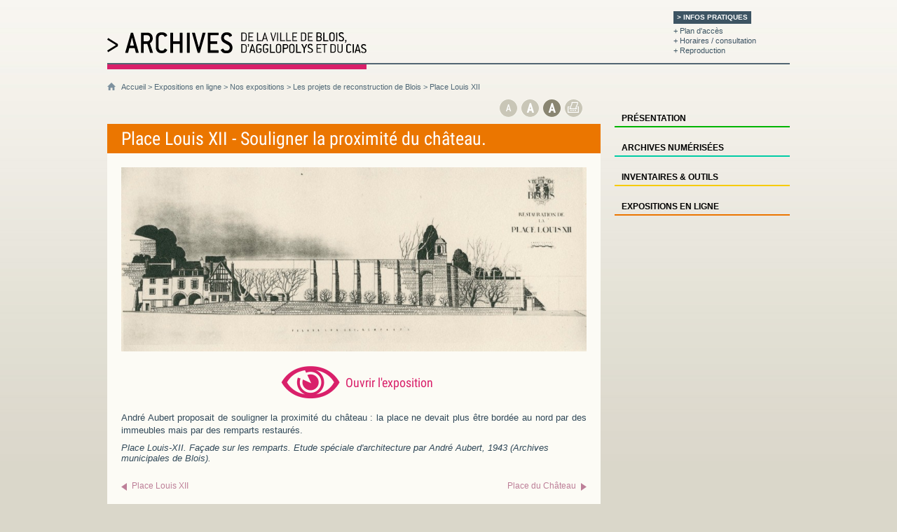

--- FILE ---
content_type: text/html; charset=iso-8859-1
request_url: https://archives.blois.fr/article.php?laref=374&titre=place-louis-xii
body_size: 6385
content:
<!DOCTYPE html>
<html lang="fr"><!-- InstanceBegin template="/Templates/Site.dwt.php" codeOutsideHTMLIsLocked="false" -->
<head>
    <meta charset="windows-1252"/>
            <meta name="description" content="Andr&eacute; Aubert proposait de souligner la proximit&eacute; du ch&acirc;teau : la place ne devait plus &ecirc;tre bord&eacute;e au nord par des immeubles mais par des remparts restaur&eacute;s. Place Louis-XII. Fa&ccedil;ade sur les remparts. Etude sp&eacute;ciale d'architecture par Andr&eacute; Aubert, 1943 (Archives municipales de Blois)." />        <link rel='apple-touch-icon' href='/images/apple-touch-icon-72x72.png' /><link rel='apple-touch-icon' sizes='114x114' href='/images/apple-touch-icon-114x114.png' /><link rel='apple-touch-icon' sizes='129x129' href='/images/apple-touch-icon-129x129.png' />        <!-- InstanceBeginEditable name="doctitle" -->
<title>Place Louis XII - Archives de la Ville de Blois, d'Agglopolys et du CIAS</title>
<!-- InstanceEndEditable -->
<script>
    var arkoInfoPage = {"filRouge":[{"idRubrique":1,"intitule":"Expositions en ligne"},{"idRubrique":14,"intitule":"Nos expositions"},{"idRubrique":38,"intitule":"Les projets de reconstruction de Blois"}],"rubriqueEnCours":{"idRubrique":38,"intitule":"Les projets de reconstruction de Blois"},"articleEnCours":{"idArticle":374,"intitule":"Place Louis XII"},"multisite":1};
</script>
    <link rel="icon" href="https://archives.blois.fr/arkotheque/client/am_blois/images/icones/favicon.ico" />    <link href="https://archives.blois.fr/arkotheque/client/am_blois/css/styles.css?cb=511" rel="stylesheet" media="screen, print" /><link href="https://archives.blois.fr/arkotheque/client/am_blois/css/formulaires.css?cb=511" rel="stylesheet" media="screen, print" /><link href="https://archives.blois.fr/arkotheque/client/am_blois/css/boutons.css?cb=511" rel="stylesheet" media="screen, print" /><link href="https://archives.blois.fr/arkotheque/client/am_blois/css/colonne_droite.css?cb=511" rel="stylesheet" media="screen, print" /><link href="https://archives.blois.fr/arkotheque/client/am_blois/css/styles_user.css?cb=511" rel="stylesheet" media="screen, print" /><link href="https://archives.blois.fr/arkotheque/client/am_blois/css/print.css?cb=511" rel="stylesheet" media="print" /><script src='/lib/jquery/jquery-1.11.3.with-migrate.min.js?cb=511'></script><script src='/lib/js/dist/arkotheque-cms.min.js?cb=511'></script><script src='/lib/js/dist/arko-tracking.min.js?cb=511'></script><link rel='stylesheet' media='screen' href='/lib/jquery_modules/fancybox2/jquery.fancybox.css?cb=511' /><link rel='stylesheet' media='screen' href='/lib/jquery_modules/fancybox2/helpers/jquery.fancybox-thumbs.css?cb=511' /><link rel='stylesheet' media='screen' href='/styles/easy_slider.css?cb=511' />    <script>
        jQuery(document).ready(function () {
//		$("a:has(img)").fancybox();
            if (typeof(jQuery.fn.fancybox) != 'undefined') {
                jQuery("a[zoom=fancy]").fancybox({
                    /*'transitionIn'		: 'none',
                     'transitionOut'		: 'none',
                     'titlePosition' 	: 'inside'*/
                                        nextEffect: 'none',
                    prevEffect: 'none',
                    helpers: {

                        thumbs: {
                            width: 50,
                            height: 50
                        }
                    },
                    padding: 0,
                    preload: 5
                                                        });
            }
        });
        setupLiensPartage(jQuery, window);
    </script>
    <!-- InstanceBeginEditable name="head" -->
<script type="text/javascript" src="/arkotheque/visionneuse/js/jquery.jplayer271.min.js"></script>
<script type="text/javascript">
<!--
 $(function(){
	 $('.lien_visionneuse').on('click',function(e) {
		 e.preventDefault();
		 if(typeof(ArkVisuImage)!=="undefined") {
			 ArkVisuImage($(this).attr('href'),"visionneuse");
		 }
		 else {
			window.open($(this).attr('href'),"visionneuse","menubar=no,location=yes,resizable=yes,scrollbars=yes,status=yes");
		 }
	 });
 });
//-->
</script>


<!-- InstanceEndEditable -->
</head>
<body
     id='expositions_en_ligne'  >
<div id="conteneur_global">
    <div id="bandeau" role="banner"><div id="logo_am_blois"><a href="https://archives.blois.fr/"><span>Archives de la Ville de Blois</span></a></div>
<div id="outils">
  <p><strong>&gt; Infos pratiques</strong></p>
  <p><a href="https://archives.blois.fr/article.php?laref=26">+ Plan d'acc&egrave;s</a></p>
  <p><a href="https://archives.blois.fr/article.php?laref=10">+ Horaires / consultation</a></p>
  <p> <a href="https://archives.blois.fr/article.php?laref=9">+ Reproduction</a></p>
</div>
</div>
    <div id="menu" role="navigation" aria-label="Menu principal">
        <UL><LI id='menu1'  class='ref_2'><a href="/article.php?larub=2&titre=presentation"><span>Présentation</span></a><UL class='sous_menu'><LI id='menu1a'  class='ref_19'><a href="/article.php?laref=19&titre=nos-missions"><span>Nos missions</span></a></LI><LI id='menu1b'  class='ref_4'><a href="/article.php?laref=4&titre=nos-fonds"><span>Nos fonds</span></a></LI><LI id='menu1c'  class='ref_5'><a href="/article.php?laref=5&titre=confiez-nous-vos-archives"><span>Confiez-nous vos archives</span></a></LI></UL></LI><LI id='menu2'  class='ref_3'><a href="/article.php?larub=3&titre=archives-numerisees"><span>Archives numérisées</span></a><UL class='sous_menu'><LI id='menu2a'  class='ref_56'><a href="/article.php?larub=56&titre=registres-paroissiaux-etat-civil-deliberations-bulletins-municipaux-"><span>Registres paroissiaux, état civil, délibérations, bulletins municipaux ...</span></a></LI></UL></LI><LI id='menu3'  class='ref_4'><a href="/article.php?larub=4&titre=inventaires-outils"><span>Inventaires & outils</span></a><UL class='sous_menu'><LI id='menu3a'  class='ref_19'><a href="/article.php?larub=19&titre=inventaires"><span>Inventaires</span></a></LI><LI id='menu3b'  class='ref_52'><a href="/article.php?laref=52&titre=calendrier-revolutionnaire"><span>Calendrier révolutionnaire</span></a></LI></UL></LI><LI id='menu4'  class='ref_1'><a href="/article.php?larub=1&titre=expositions-en-ligne"><span>Expositions en ligne</span></a><UL class='sous_menu'><LI id='menu4a'  class='ref_14'><a href="/article.php?larub=14&titre=nos-expositions"><span>Nos expositions</span></a></LI><LI id='menu4b'  class='ref_16'><a href="/article.php?larub=16&titre=les-p-tits-docs"><span>Les p'tits docs</span></a></LI><LI id='menu4c'  class='ref_39'><a href="/article.php?larub=39&titre=d-hier-a-aujourd-hui"><span>D'hier à aujourd'hui</span></a></LI></UL></LI><LI id='menu5'  class='ref_5'><a href="/article.php?larub=5&titre=actualites"><span>Actualités</span></a><UL class='sous_menu'><LI id='menu5a'  class='ref_50'><a href="/article.php?larub=50&titre=actualites-a-la-une"><span>Actualités à la Une</span></a></LI><LI id='menu5b'  class='ref_51'><a href="/article.php?larub=51&titre=toutes-les-actus"><span>Toutes les actus</span></a></LI></UL></LI><LI id='menu6'  class='ref_6'><a href="/article.php?larub=6&titre=infos-pratiques"><span>Infos pratiques</span></a><UL class='sous_menu'><LI id='menu6a'  class='ref_9'><a href="/article.php?laref=9&titre=reproduction"><span>Reproduction</span></a></LI><LI id='menu6b'  class='ref_26'><a href="/article.php?laref=26&titre=plan-d-acces"><span>Plan d'accès</span></a></LI><LI id='menu6c'  class='ref_10'><a href="/article.php?laref=10&titre=horaires-consultation"><span>Horaires / Consultation</span></a></LI><LI id='menu6d'  class='ref_15'><a href="/article.php?laref=15&titre=contact"><span>Contact</span></a></LI></UL></LI></UL>    </div>
    <div id="conteneur">
        <div id="conteneur_interieur">
            <p class="filrouge"><span>
                <a
                    href="https://archives.blois.fr/">Accueil</a>
                &gt; <!-- InstanceBeginEditable name="fil_rouge" --><a href='/article.php?larub=1&titre=expositions-en-ligne'>Expositions en ligne</a> > <a href='/article.php?larub=14&titre=nos-expositions'>Nos expositions</a> > <a href='/article.php?larub=38&titre=les-projets-de-reconstruction-de-blois'>Les projets de reconstruction de Blois</a> > Place Louis XII<!-- InstanceEndEditable --></span></p>
            <p class="titre_rubrique"><A
                    HREF="/article.php?larub=1&titre=expositions-en-ligne"><span>Expositions en ligne</span></A></p>
            <div id="colonne1">
                <ul id='menu_rubrique' role='navigation' aria-label='Menu secondaire'><LI ><a href="/article.php?larub=14&titre=nos-expositions"><span>Nos expositions</span></a><UL><LI ><a  href="/article.php?larub=93&titre=la-halle-aux-grains">La Halle aux grains</a></LI><LI ><a  href="/article.php?larub=90&titre=30-ans-du-defi-inter-entreprises">30 ans du Défi inter-entreprises</a></LI><LI ><a  href="/article.php?larub=88">Le service des Archives : 50 ans au service de la mémoire</a></LI><LI ><a  href="/article.php?larub=85&titre=projets-d-architecture-et-d-urbanisme">Projets d'architecture et d'urbanisme</a></LI><LI ><a  href="/article.php?larub=73&titre=l-impact-des-jo-sur-le-territoire-national">L'impact des JO sur le territoire national</a></LI><LI ><a  href="/article.php?larub=64&titre=le-lac-de-loire">Le Lac de Loire</a></LI><LI ><a  href="/article.php?larub=48&titre=laissez-vous-conter-vienne">Laissez-vous conter Vienne</a></LI><LI ><a  href="/article.php?larub=46&titre=blois-weimar">Blois-Weimar</a></LI><LI ><a  href="/article.php?larub=38&titre=les-projets-de-reconstruction-de-blois">Les projets de reconstruction de Blois</a><UL><LI ><a href="/article.php?laref=387&titre=preambule">Préambule</a></LI><LI ><a href="/article.php?laref=367&titre=henri-drussy">Henri Drussy</a></LI><LI ><a href="/article.php?laref=368&titre=blois-apres-1945">Blois après 1945</a></LI><LI ><a href="/article.php?laref=384&titre=place-de-la-resistance">Place de la Résistance</a></LI><LI ><a href="/article.php?laref=369&titre=place-de-la-resistance">Place de la Résistance</a></LI><LI ><a href="/article.php?laref=370&titre=place-de-la-resistance">Place de la Résistance</a></LI><LI ><a href="/article.php?laref=371&titre=place-de-la-resistance">Place de la Résistance</a></LI><LI ><a href="/article.php?laref=385&titre=place-louis-xii">Place Louis XII</a></LI><LI ><a href="/article.php?laref=373&titre=place-louis-xii">Place Louis XII</a></LI><LI ><a href="/article.php?laref=372&titre=place-louis-xii">Place Louis XII</a></LI><LI  id="page_en_cours"><span class="page_en_cours">Place Louis XII</span></LI><LI ><a href="/article.php?laref=386&titre=place-du-chateau">Place du Château</a></LI><LI ><a href="/article.php?laref=375&titre=place-du-chateau">Place du Château</a></LI><LI ><a href="/article.php?laref=376&titre=place-du-chateau-">Place du Château </a></LI><LI ><a href="/article.php?laref=377&titre=place-du-chateau">Place du Château</a></LI><LI ><a href="/article.php?laref=388&titre=quartier-victor-hugo">Quartier Victor-Hugo</a></LI><LI ><a href="/article.php?laref=378&titre=quartier-victor-hugo">Quartier Victor-Hugo</a></LI><LI ><a href="/article.php?laref=379&titre=quartier-victor-hugo">Quartier Victor-Hugo</a></LI><LI ><a href="/article.php?laref=380&titre=quartier-victor-hugo">Quartier Victor-Hugo</a></LI><LI ><a href="/article.php?laref=533&titre=quartier-du-carmel">Quartier du Carmel</a></LI><LI ><a href="/article.php?laref=381&titre=quartier-du-carmel">Quartier du Carmel</a></LI><LI ><a href="/article.php?laref=382&titre=quartier-du-carmel">Quartier du Carmel</a></LI><LI ><a href="/article.php?laref=383&titre=quartier-du-carmel">Quartier du Carmel</a></LI></UL></LI><LI ><a  href="/article.php?larub=44&titre=blois-de-1429-a-2012">Blois de 1429 à 2012</a></LI><LI ><a  href="/article.php?larub=42&titre=les-acquisitions-2013-2014">Les acquisitions 2013-2014</a></LI><LI ><a  href="/article.php?larub=36&titre=blois-a-l-heure-de-jean-jaures">Blois à l'heure de Jean Jaurès</a></LI><LI ><a  href="/article.php?larub=32">La ZUP de Blois d’hier à aujourd’hui</a></LI><LI ><a  href="/article.php?larub=31&titre=le-cyclisme-a-blois-un-siecle-de-courses-">Le cyclisme à Blois. Un siècle de courses.</a></LI><LI ><a  href="/article.php?larub=30&titre=la-halle-aux-grains">La Halle aux grains</a></LI><LI ><a  href="/article.php?larub=29&titre=du-couvent-des-minimes-a-la-fondation-du-doute">Du couvent des Minimes à la Fondation du doute</a></LI><LI ><a  href="/article.php?larub=28&titre=la-gare-de-blois">La gare de Blois</a></LI><LI ><a  href="/article.php?larub=26&titre=la-loire-a-vapeur">La Loire à vapeur</a></LI></UL></LI><LI ><a href="/article.php?larub=16&titre=les-p-tits-docs"><span>Les p'tits docs</span></a></LI><LI ><a href="/article.php?larub=39&titre=d-hier-a-aujourd-hui"><span>D'hier à aujourd'hui</span></a></LI></UL>  <div id="colonne_fin">&nbsp;</div>                <!-- InstanceBeginEditable name="colonne1" --><!-- InstanceEndEditable --> </div>
                        <div id="central" role="main">
                                
                <!-- InstanceBeginEditable name="central" -->
<div id="colonne2">
		  <div id="article_bloc_1" class='macaron_actualites'>
			  <div id="cycle_1"><div class="navigation"><a href="Javascript:;" class="play_pause" id="cycle_play_pause_1"><span>Lecture / Pause</span></a><a href="Javascript:;" id="previous"><span>Pr&eacute;c&eacute;dent</span></a><div id="pagerSlide"></div><a href="Javascript:;" id="next"><span>Suivant</span></a></div><div id="slider_cycle_1" class="" style="display:none;"></div><hr class="filet_invisible"></div><script type="text/javascript" src="https://archives.blois.fr//lib/jquery_modules/jquery.cycle.all.js"></script><script type="text/javascript">$(function(){$('#slider_cycle_1').show().cycle({nbArticles: 3,
timeout: 5000,
next: '#next',
prev: '#previous',
pager: '#pagerSlide',
toggleBtn: 'true'});$("#cycle_play_pause_1").on("click",function(){$('#slider_cycle_1').cycle('toggle');$(this).toggleClass('pause');});});</script>		  </div>
</div>
<div id="contenu_central">
<div id="article_haut"><span class="police_plus_petite"><a href="Javascript:;" id="btn-downtaille" title="R&eacute;duire les caract&egrave;res"><span>R&eacute;duire les caract&egrave;res</span></a></span><span class="police_plus_grosse"><a href="Javascript:;" id="btn-uptaille" title="Augmenter les caract&egrave;res"><span>Augmenter les caract&egrave;res</span></a></span><span class="negatif"><a href="Javascript:;" id="btn-invert" title="Augmenter les contrastes en inversant les couleurs"><span>Augmenter les contrastes en inversant les couleurs</span></a></span><span class="article_print"><a href="Javascript:window.print();" title="Imprimer"><span>Imprimer</span></a></span>

<script type="text/javascript">
	function createCookie(name,value,days) {
	if (days) {
		var date = new Date();
		date.setTime(date.getTime()+(days*24*60*60*1000));
		var expires = "; expires="+date.toGMTString();
	}
	else var expires = "";
	document.cookie = name+"="+value+expires+"; path=/";
	};

	function readCookie(name) {
		var nameEQ = name + "=";
		var ca = document.cookie.split(';');
		for(var i=0;i < ca.length;i++) {
			var c = ca[i];
			while (c.charAt(0)==' ') c = c.substring(1,c.length);
			if (c.indexOf(nameEQ) == 0) return c.substring(nameEQ.length,c.length);
		}
		return null;
	};

	function eraseCookie(name) {
		createCookie(name,"",-1);
	};
	var min = 8;
	var max = 28;
	var minh = 25;
	var maxh = 45;
	function upElem(el,def) {
		var p = document.getElementsByTagName(el);
		   for(i=0;i<p.length;i++) {
		 
			  if(p[i].style.fontSize) {
				 var s = parseInt(p[i].style.fontSize.replace("px",""));
			  } else {
				 var s = def;
			  }
			  if(s!=maxh) {
				 s += 2;
			  }
			  p[i].style.fontSize = s+"px";
		   }
	};
	function downElem(el,def) {
		var h = document.getElementsByTagName(el);
	   for(i=0;i<h.length;i++) {
	 
		  if(h[i].style.fontSize) {
			 var s = parseInt(h[i].style.fontSize.replace("px",""));
		  } else {
	 
			 var s = def;
		  }
		  if(s!=min) {
			 s -= 2;
		  }
		  h[i].style.fontSize = s+"px";
	   }
	};
	function upTaille() {
		  upElem('p',13);
		  upElem('h1',32);
		  upElem('li',13);
		  upElem('h2',25);
		  upElem('h3',22);
		  upElem('h4',18);
		  upElem('a',13);
	};
	function downTaille() {
		downElem('p',13);
		  downElem('h1',32);
		  downElem('li',13);
		  downElem('h2',25);
		  downElem('h3',22);
		  downElem('h4',18);
		  downElem('a',13);
	};
	$(function(){
		var state = readCookie('invertMode');
		if(state == 'true') {
			$('head').append('<link id="invertCss" rel="stylesheet" media="screen" href="https://archives.blois.fr/arkotheque/client/am_blois/css/invert.css?'+Math.random(1,100)+'" />');
		}
		$('#btn-invert').on('click',function(ev){
			var state = readCookie('invertMode');
			if(state == 'true') {
				$('#invertCss').remove();
				eraseCookie('invertMode');
			}
			else {
				eraseCookie('invertMode');
				createCookie('invertMode','true',2);
				$('head').append('<link id="invertCss" rel="stylesheet" media="screen" href="https://archives.blois.fr/arkotheque/client/am_blois/css/invert.css?'+Math.random(1,100)+'" />');
			}
		});
		$('#btn-uptaille').on('click',function(){
			upTaille();
		});
		$('#btn-downtaille').on('click',function(){
			downTaille();
		});
	});
</script></div>
	  <h1 class="titre_page">Place Louis XII - Souligner la proximité du château.</h1>
<div class="vignette_cartouche_exposition"><a href="https://archives.blois.fr/arkotheque/visionneuse/visionneuse.php?arko=YTo1OntzOjQ6ImRhdGUiO3M6MTA6IjIwMjYtMDItMDMiO3M6MTA6InR5cGVfZm9uZHMiO3M6MTQ6ImV4cG9fdmlydHVlbGxlIjtzOjE2OiJ2aXNpb25uZXVzZV9odG1sIjtiOjE7czo0OiJyZWYxIjtzOjI6IjM4IjtzOjQ6InJlZjIiO3M6MzoiMzc0Ijt9" class="lien_visionneuse" aria-label="Ouvrir l’exposition
(nouvelle fen&ecirc;tre)"><img src="/_depot_image_blois/_depot_arko/articles/464/place-louis-xii.-facade-sur-les-remparts.-etude-par-andre-aubert-1943-am-blois-._img.jpg" alt="Place Louis-XII. Façade sur les remparts. Etude par André Aubert, 1943 (AM Blois)." title="Place Louis-XII. Façade sur les remparts. Etude par André Aubert, 1943 (AM Blois)."/></a></div><div class="bouton ouvrir_exposition"><a href="https://archives.blois.fr/arkotheque/visionneuse/visionneuse.php?arko=YTo1OntzOjQ6ImRhdGUiO3M6MTA6IjIwMjYtMDItMDMiO3M6MTA6InR5cGVfZm9uZHMiO3M6MTQ6ImV4cG9fdmlydHVlbGxlIjtzOjE2OiJ2aXNpb25uZXVzZV9odG1sIjtiOjE7czo0OiJyZWYxIjtzOjI6IjM4IjtzOjQ6InJlZjIiO3M6MzoiMzc0Ijt9" class="lien_visionneuse" aria-label="Ouvrir l’exposition
(nouvelle fen&ecirc;tre)"><span>Ouvrir l'exposition</span></a></div>	        	  <p>Andr&eacute; Aubert proposait de souligner la proximit&eacute; du ch&acirc;teau : la place ne devait plus &ecirc;tre bord&eacute;e au nord par des immeubles mais par des remparts restaur&eacute;s.</p>
<address><strong></strong>Place Louis-XII. Fa&ccedil;ade sur les remparts. Etude sp&eacute;ciale d'architecture par Andr&eacute; Aubert, 1943 (Archives municipales de Blois).</address>	  												
		<div id="article_bas"></div>
</div>
<script>
$(function() {
	$('.fichier a').on('click',function() {
		$el = $(this);
		var fileName = $el.text();
		if (typeof ga === "function") {
			ga('send', 'event', 'Fichier', 'download', fileName);
		} else if (typeof _gaq !== "undefined" && typeof _gaq.push === "function") {
			_gaq.push(['_trackEvent', 'Fichier', 'download', fileName ]);
		}
	});
});
</script>
<!-- InstanceEndEditable -->
                
                <div id='navigation_transversale'><a  class='precedent' href='https://archives.blois.fr/article.php?laref=372&titre=place-louis-xii'><span>Place Louis XII</span></a><a class='suivant' href='https://archives.blois.fr/article.php?laref=386&titre=place-du-chateau'><span>Place du Château</span></a></div>
                
                
            </div>

            
            
        <script async src='https://www.googletagmanager.com/gtag/js?id=G-1DF3PTVE5E'></script>
        <script>
          window.dataLayer = window.dataLayer || [];
          function gtag(){dataLayer.push(arguments);}
          gtag('js', new Date());

          gtag('config', 'G-1DF3PTVE5E');
        </script>            <hr class="filet_invisible"/>
        </div>
    </div>
        <div id="signature">
  <div>
      <p><a href="https://archives.blois.fr/article.php?laref=25">+ Plan du site</a></p>
      <p><a href="https://archives.blois.fr/article.php?laref=8">+ Contact</a></p>
      <p><a href="https://archives.blois.fr/a/28/">+ Cr&eacute;dits et mentions l&eacute;gales</a></p>
      <p><a href="https://archives.blois.fr/a/734/">+ Accessibilit&eacute; : non conforme</a></p>
    </div>
  <a href="https://www.ciasdublaisois.fr" target="_blank" class="cias"><span>CIAS du Blaisois</span></a>
  <a href="https://www.agglopolys.fr" target="_blank" class="agglopolys"><span>Agglopolys</span></a><a href="http://www.blois.fr" target="_blank" class="ville_de_blois"><span>Ville de Blois</span></a>
</div>
<script type="text/javascript">
	function getIdFond() {
		var qs = location.href.split('?')[1];
		if(typeof(qs)=='string') {

		}
	};
	function showmenu(did) {
		$(did).hasClass('isHovered')&&$(did).find('ul').slideDown(333);
	};
	$(function(){
		var rub_en_cours = '38';
		if(rub_en_cours=='') {
			rub_en_cours = '38';
		}
		//alert(rub_en_cours);
		var art_en_cours = '374';
		var is_fond = 'false';
		var is_conversion = 'false';
		//console.log(is_fond);
		if(is_fond=='true' && rub_en_cours=='0' ) rub_en_cours = '3';
		if(is_conversion=='true') rub_en_cours = '4';
		else if(rub_en_cours == '14' || rub_en_cours =='16' || rub_en_cours == '17') {
			art_en_cours = rub_en_cours;
			rub_en_cours = '1';
		}
		else if(rub_en_cours == '19') {
			art_en_cours = rub_en_cours;
			rub_en_cours = '4';
		}
		//alert(rub_en_cours);
		
		/*$('#menu ul li ul').hide();
		$('#menu').on('mouseenter','li',function(){
			$(this).addClass('isHovered');
			var id = $(this).attr('id');
			setTimeout("showmenu("+id+")",500);
		}).on('mouseleave','li',function(){
			$(this).removeClass('isHovered');
			$(this).find('ul').slideUp(500);
		});*/
		// new
		$('#menu ul li ul').hide();
		$('#menu ul .ref_'+rub_en_cours+' .sous_menu').show();
		$('#menu ul li ul .ref_'+art_en_cours+'').addClass('en_cours');
		$('#menu ul li').on('click','a',function(ev){
			if($(this).parent().parent().hasClass('sous_menu')) {
				
			}
			else {
				ev.preventDefault();
				
				var id = $(this).parent().attr('id');
				$('#menu ul li .sous_menu').not($('#'+id).find('ul')).slideUp(333);
				$('#'+id).find('ul').slideToggle(333);
			}
		});

	});
</script>
	
<!-- Matomo -->
<script type="text/javascript">
  var _paq = window._paq || [];
  _paq.push(['trackPageView']);
  _paq.push(['enableLinkTracking']);
  (function() {
    var u="//matomo.blois.fr/";
    _paq.push(['setTrackerUrl', u+'matomo.php']);
    _paq.push(['setSiteId', '3']);
    var d=document, g=d.createElement('script'), s=d.getElementsByTagName('script')[0];
    g.type='text/javascript'; g.async=true; g.defer=true; g.src=u+'matomo.js'; s.parentNode.insertBefore(g,s);
  })();
</script>
<!-- End Matomo Code --></div>
</body>
<!-- InstanceEnd --></html>

--- FILE ---
content_type: text/css
request_url: https://archives.blois.fr/arkotheque/client/am_blois/css/styles.css?cb=511
body_size: 3344
content:
* { background-repeat: no-repeat; }

body { font-family: "Lucida Sans Unicode", "Lucida Grande", sans-serif; font-size: 13px; background-color: #dad7ca; text-align: left; padding: 0px; margin-right: auto !important; margin-left: auto; width: 974px; color: #314959; margin-top: 0px; margin-bottom: 0px; list-style-image: url(../images/icones/puce.gif); background-image: url(../images/interface/fond.jpg); background-repeat: repeat-x; }

@font-face { font-family: 'Roboto Condensed'; font-style: normal; font-weight: 300; src: local("Roboto Condensed"), url(fonts/roboto_300_condensed.woff) format("woff"); }
@font-face { font-family: 'Roboto Condensed'; font-style: italic; font-weight: 300; src: local("Roboto Condensed"), url(fonts/roboto_300_italic_condensed.woff) format("woff"); }
@font-face { font-family: 'Roboto Condensed'; font-style: normal; font-weight: 400; src: local("Roboto Condensed"), url(fonts/roboto_400_condensed.woff) format("woff"); }
@font-face { font-family: 'Roboto Condensed'; font-style: italic; font-weight: 400; src: local("Roboto Condensed"), url(fonts/roboto_400_italic_condensed.woff) format("woff"); }
a, a:visited { text-decoration: none; color: #d9206a; }

a:hover { text-decoration: underline; color: #E7005A; }

.titre_rubrique { display: none; }

hr { clear: both; padding: 0px; height: 1px; margin-top: 10px; margin-right: 0px; margin-bottom: 10px; margin-left: 0px; border-top: 1px solid #C2C0B6; border-right-width: 0px; border-bottom-width: 0px; border-left-width: 0px; border-right-style: none; border-bottom-style: none; border-left-style: none; }

hr.filet_invisible { margin: 0px; padding: 0px; height: 0px; border-top-width: 0px; border-top-style: none; }

fieldset { border-radius: 15px; margin-top: 20px; margin-bottom: 20px; background-color: #FFF; border: 1px dotted #DAD7CA; margin-right: 0px; margin-left: 0px; padding-top: 10px; padding-right: 10px; padding-bottom: 10px; padding-left: 10px; }

.demie_colonne { width: 48%; margin-right: 2%; display: inline-block; float: left; }

.demie_colonne:last-child { width: 50%; margin-right: 0px; }

.demie_colonne p { text-align: left; }

.demie_colonne select { max-width: 160px; }

.filrouge { font-size: 11px; color: #506776; text-align: left; padding-left: 20px; margin-bottom: 15px; background-image: url(../images/icones/home.gif); line-height: 15px; margin-top: 0px; background-position: 0px 1px; }

.filrouge a { color: #506776; }

#signature { display: flex; column-gap: 20px; padding-top: 15px; border-top-width: 2px; border-top-style: solid; border-top-color: #516573; background-image: url(../images/interface/pied_de_page.jpg); background-repeat: repeat-y; padding-left: 20px; padding-bottom: 30px; }
#signature > div { flex: 1; }

#signature p { font-size: 11px; margin-top: 0px; margin-bottom: 0px; line-height: 14px; }

.cias { flex: none; height: 80px; width: 80px; margin-top: 20px; background-image: url("../images/interface/logo_cias.svg"); background-position: left bottom; background-size: contain; }
.cias span { display: none; }

.agglopolys { flex: none; height: 70px; width: 160px; margin-top: 30px; background-image: url("../images/interface/logo_agglopolys.svg"); background-position: left bottom; background-size: contain; }
.agglopolys span { display: none; }

.ville_de_blois { flex: none; height: 137px; width: 170px; background-image: url(../images/interface/logo_blois.svg); background-size: contain; background-position: top right; }
.ville_de_blois span { display: none; }

#colonne1 { display: none; }

#central { float: left; width: 664px; padding-right: 20px; background-color: #fcfbf5; padding-left: 20px; padding-bottom: 20px; min-height: 400px; margin-top: 30px; min-height: 580px; }

img { border-top-style: none; border-right-style: none; border-bottom-style: none; border-left-style: none; }

.vignette_cartouche { float: right; margin-bottom: 10px; margin-left: 20px; }

.vignette_cartouche_exposition { margin-bottom: 10px; text-align: center; }

.vignette_cartouche img, .liste_expo_resume img { -webkit-transition: all 0.6s ease; -moz-transition: all 0.6s ease; -o-transition: all 0.6s ease; -ms-transition: all 0.6s ease; transition: all 0.6s ease; border: 1px solid #C3C0B3; }

.vignette_cartouche a:hover > img, #autres_images a:hover > img, .liste_expo_resume .slide:hover > img { opacity: 0.7; }

.vignette_cartouche_exposition img { max-width: 664px; max-height: 600px; }

#autres_images img { margin-bottom: 5px; margin-left: 10px; height: 100px; width: 100px; border: 1px solid #C3C0B3; -webkit-transition: all 0.6s ease; -moz-transition: all 0.6s ease; -o-transition: all 0.6s ease; -ms-transition: all 0.6s ease; transition: all 0.6s ease; }

#autres_images { text-align: right; clear: both; }

.bandeau_haut_image { margin-left: -20px; }

.bandeau_haut_image img { width: 704px; vertical-align: middle; }

.liste_expo_mosaique { margin-top: 10px; padding-bottom: 15px; clear: both; }

.liste_expo_mosaique img { margin-right: 5px; margin-bottom: 12px; margin-left: 5px; height: 120px; width: 120px; border: 1px solid #C3C0B3; -webkit-transition: all 0.6s ease; -moz-transition: all 0.6s ease; -o-transition: all 0.6s ease; -ms-transition: all 0.6s ease; transition: all 0.6s ease; float: left; }

.liste_expo_mosaique img:hover { opacity: 0.6; }

.liste_expo_mosaique .slide_texte, .liste_expo_resume .slide_texte { margin-right: 5px; margin-bottom: 12px; margin-left: 5px; height: 110px; width: 110px; padding: 5px !important; display: inline-block; overflow: hidden; float: left; font-family: 'Roboto Condensed', sans-serif; font-size: 16px; color: #FFFFFF; background-color: #f0b7c9; -webkit-transition: all 0.6s ease; -moz-transition: all 0.6s ease; -o-transition: all 0.6s ease; -ms-transition: all 0.6s ease; transition: all 0.6s ease; }

.liste_expo_mosaique .slide_texte:hover, .liste_expo_resume .slide_texte:hover { text-decoration: none; background-color: #d9206a; }

.liste_expo_resume { margin-top: 10px; padding-bottom: 15px; clear: both; }

.liste_expo_resume a h2, .liste_expo_resume a:visited h2 { color: #d9206a; }

.liste_expo_resume p { color: #314959; font-size: 12px; margin: 0px; line-height: 16px; text-align: left; }

.liste_expo_resume a:hover { text-decoration: none; }

.liste_expo_resume .slide_texte { width: 184px !important; padding: 5px !important; margin-top: 10px; margin-right: 4%; height: 124px; }

.liste_expo_resume .slide_texte .titre_slide { color: #FFFFFF; }

table { border-collapse: collapse; font-size: 12px; }

#xxl table { margin-right: -20px; margin-left: -20px; width: 704px !important; }

th { font-weight: normal; background-color: #999689; color: #FFFFFF; border-right-width: 1px; border-left-width: 1px; border-right-style: solid; border-left-style: solid; border-right-color: #DAD7CA; border-left-color: #DAD7CA; text-align: center; padding-top: 4px; padding-right: 3px; padding-bottom: 4px; padding-left: 3px; }

tr { background-color: #FFF; }

td { padding-bottom: 4px; padding-left: 5px; padding-top: 4px; padding-right: 5px; min-width: 80px; }

table tr:nth-child(odd) { background-color: #F5F4EB; }

.resultat_recherche tr:hover > td { background-color: #EEDBE2; }

td h6 { display: inline-block; vertical-align: middle; }

.cellule_insecable { white-space: nowrap; }

.liste_simple .affichage_liste_entree { background-image: url(../images/icones/fleche_grosse_rose.gif); margin-left: 27px; padding-left: 15px; background-position: 0px 7px; margin-bottom: 8px; padding-top: 2px; padding-bottom: 2px; font-size: 14px; }

.liste_resume .affichage_liste_entree, .liste_expo_resume .slide { float: left; width: 29%; padding-right: 4%; padding-top: 10px; margin-bottom: 15px; }

.liste_resume .numero_4, .liste_resume .numero_7, .liste_resume .numero_10, .liste_resume .numero_13, .liste_resume .numero_16, .liste_resume .numero_19, .liste_resume .numero_22, .liste_resume .numero_25, .liste_resume .numero_28, .liste_resume .numero_31, .liste_resume .numero_34, .liste_resume .numero_37, .liste_resume .numero_40, .liste_resume .numero_43, .liste_resume .numero_47 { clear: both; }

.liste_expo_resume .slide_ordre_4, .liste_expo_resume .slide_ordre_7, .liste_expo_resume .slide_ordre_10, .liste_expo_resume .slide_ordre_13, .liste_expo_resume .slide_ordre_16, .liste_expo_resume .slide_ordre_19, .liste_expo_resume .slide_ordre_22, .liste_expo_resume .slide_ordre_25, .liste_expo_resume .slide_ordre_28, .liste_expo_resume .slide_ordre_31, .liste_expo_resume .slide_ordre_34, .liste_expo_resume .slide_ordre_37, .liste_expo_resume .slide_ordre_40, .liste_expo_resume .slide_ordre_43, .liste_expo_resume .slide_ordre_46, .liste_expo_resume .slide_ordre_49, .liste_expo_resume .slide_ordre_52, .liste_expo_resume .slide_ordre_55, .liste_expo_resume .slide_ordre_58, .liste_expo_resume .slide_ordre_61, .liste_expo_resume .slide_ordre_64, .liste_expo_resume .slide_ordre_67, .liste_expo_resume .slide_ordre_70, .liste_expo_resume .slide_ordre_73, .liste_expo_resume .slide_ordre_76, .liste_expo_resume .slide_ordre_79, .liste_expo_resume .slide_ordre_82, .liste_expo_resume .slide_ordre_85, .liste_expo_resume .slide_ordre_88, .liste_expo_resume .slide_ordre_91, .liste_expo_resume .slide_ordre_94, .liste_expo_resume .slide_ordre_97, .liste_expo_resume .slide_ordre_100, .liste_expo_resume .slide_ordre_103, .liste_expo_resume .slide_ordre_106, .liste_expo_resume .slide_ordre_109, .liste_expo_resume .slide_ordre_112, .liste_expo_resume .slide_ordre_115, .liste_expo_resume .slide_ordre_118, .liste_expo_resume .slide_ordre_121, .liste_expo_resume .slide_ordre_124, .liste_expo_resume .slide_ordre_127, .liste_expo_resume .slide_ordre_130 { clear: both; }

/*
#xl .liste_resume .numero_4, #xl .liste_resume .numero_7, #xl .liste_resume .numero_10 { clear: none; }
#xl .liste_resume .numero_5, #xl .liste_resume .numero_9 { clear: both; }*/
.liste_resume h2, .liste_expo_resume h2 { margin-top: 3px; font-size: 19px; margin-bottom: 0px; }

.liste_resume h3, .liste_expo_resume h3 { font-family: "Lucida Sans Unicode", "Lucida Grande", sans-serif; font-size: 12px; margin: 0px; line-height: 16px; font-weight: normal; }

.liste_resume p { display: none; font-size: 12px; margin: 0px; line-height: 16px; text-align: left; }

.liste_resume .vignette_cartouche { float: none; margin: 0; }

.liste_resume img, .liste_expo_resume img { width: 192px; }

.liste_resume hr { display: none; }

.liste_complete h1 { font-size: 22px; color: #22445A !important; background-color: transparent !important; text-transform: none; font-weight: 400; line-height: normal; margin-bottom: 10px; margin-top: 0; line-height: normal !important; padding: 0 !important; }

.liste_complete h2 { margin-top: 0px; font-size: 19px; }

.liste_complete .affichage_liste_entree { clear: both; padding-top: 15px; padding-bottom: 5px; border-top: 1px solid rgba(163, 160, 145, 0.3); padding-left: 120px; }

.liste_complete .affichage_liste_entree.numero_1 { border: none; }

.liste_complete .vignette { height: 100px; width: 100px; }

.liste_complete .vignette_cartouche { float: left; margin-left: -120px; margin-right: 20px; }

.liste_complete #autres_images, .liste_complete .filet_autres_images, .liste_complete hr { display: none; }

.resultat_mosaique { width: 30%; display: inline-block; padding-right: 3%; display: inline-block; float: left; padding-bottom: 5px; }

.resultat_mosaique img { text-align: center; margin-bottom: 10px; border-top-style: none; border-right-style: none; border-bottom-style: none; border-left-style: none; }

.resultat_mosaique .fiche_detail { clear: both; display: block; }

.resultat_mosaique h1 { margin-bottom: 2px; font-size: 20px; line-height: 22px; }

.resultat_mosaique h2 { margin-top: 0px; font-size: 16px; font-weight: 400; margin-bottom: 2px; }

.resultat_mosaique h3 { font-size: 15px; margin-top: 2px; margin-bottom: 0px; }

.resultat_mosaique h4 { font-size: 13px; margin-top: 2px; margin-bottom: 5px; color: #726f64; }

#resultat_conversion p, #resultat_conversion h3 { text-align: center; margin-bottom: 0px; }

#resultat_conversion h3 { color: #000; margin-top: 0px; }

#navigation_transversale { margin-top: 25px; clear: both; font-size: 12px; }

#navigation_transversale a { width: 46%; display: inline-block; color: #bd7f98; }

#navigation_transversale a:hover { color: #bd7f98; }

#navigation_transversale .precedent { background-image: url(../images/icones/page_precedente.png); padding-left: 15px; float: left; background-position: 0px 3px; }

#navigation_transversale .suivant { float: right; background-image: url(../images/icones/page_suivante.png); text-align: right; padding-right: 15px; background-position: right 3px; }

#plan_du_site hr:first-of-type { display: none; }

#plan_du_site h2 { font-size: 24px; }

#plan_du_site h2 a { color: #000; }

#plan_du_site h3 { margin-left: 50px; margin-top: 10px; margin-bottom: 5px; font-size: 16px; font-weight: normal; }

#plan_du_site h3 a { color: #3D434D; }

#plan_du_site h4 { margin-left: 75px; margin-top: 8px; font-size: 13px; font-family: "Lucida Sans Unicode", "Lucida Grande", sans-serif; font-weight: normal; }

#plan_du_site h4 a { color: #515966; }

#plan_du_site h5 { margin-left: 100px; margin-top: 5px; margin-bottom: 3px; font-size: 12px; font-weight: normal; text-align: left; }

#plan_du_site h5 a { font-weight: normal; color: #646F80; background-color: transparent; padding: 0px; margin: 0px; }

#plan_du_site h5 a:hover { text-decoration: underline !important; }

#plan_du_site p { margin-top: 4px; margin-bottom: 4px; background-image: url(../images/icones/fleche.gif); padding-left: 12px; background-position: 0px 5px; }

.references, .references a { font-size: 9px; text-transform: uppercase; color: #CDC9B7; line-height: 12px; }

#menu { z-index: 150; position: absolute; top: 140px; width: 250px; margin-left: 724px; font-family: "Trebuchet MS", Arial, Helvetica, sans-serif; font-weight: bold; }

#menu a, #menu a:hover { text-decoration: none; }

#menu ul { font-size: 12px; padding: 0px; margin: 0px; }

#menu li { padding: 0px; list-style-type: none; list-style-image: none; list-style-image: none; margin: 0px; text-align: left; }

#menu li a { padding-left: 10px; color: #000; text-transform: uppercase; border-bottom-width: 2px; border-bottom-style: solid; border-bottom-color: #d9206a; padding-top: 20px; padding-bottom: 2px; display: inline-block; width: 240px; }

#menu #menu1 a { border-bottom-color: #00b400; }

#menu #menu2 a { border-bottom-color: #00cca5; }

#menu #menu3 a { border-bottom-color: #f6cb00; }

#menu #menu4 a { border-bottom-color: #eb7600; }

#menu li a:hover, #menu li:hover { color: #FFFFFF; }

#menu #menu1 a:hover { background-color: #00b400; }

#menu #menu1 .sous_menu a:hover, #menu1 .en_cours { background-color: #71D968; }

.en_cours a { color: #FFF !important; }

#menu #menu2 a:hover { background-color: #00cca5; }

#menu #menu2 .sous_menu a:hover, #menu2 .en_cours { background-color: #5AE6CD; }

#menu #menu3 a:hover { background-color: #f6cb00; }

#menu #menu3 .sous_menu a:hover, #menu3 .en_cours { background-color: #F5D225; }

#menu #menu4 a:hover { background-color: #eb7600; }

#menu #menu4 .sous_menu a:hover, #menu4 .en_cours { background-color: #FF992B; }

#menu #menu5 a:hover { background-color: #d9206a; }

#menu #menu5 .sous_menu a:hover, #menu5 .en_cours { background-color: #E75C93; }

#menu li li a { padding-left: 15px; color: #2C5067; text-transform: none; padding-top: 5px; padding-bottom: 4px; border-bottom-width: 0px; border-bottom-style: none; padding-right: 15px; width: 220px; font-weight: normal; }

#menu5, #menu6 { display: none; }

#bandeau { background-image: url("../images/interface/titre.svg"); background-size: 370px; background-position: left 46px; height: 90px; border-bottom: 2px solid #516573; margin-bottom: 25px; position: relative; }
#bandeau:after { content: ""; display: block; width: 370px; height: 7px; background-color: #d9206a; overflow: hidden; position: absolute; bottom: -9px; }

#logo_am_blois { z-index: 50; top: 30px; width: 250px; position: absolute; }

#logo_am_blois a { height: 60px; width: 250px; display: block; }

#logo_am_blois span { display: none; }

#outils { margin-left: 808px; position: absolute; top: 16px; }

#outils p { font-size: 11px; margin-top: 0px; margin-bottom: 0px; line-height: 14px; }

#outils a { color: #3d5463; }

#outils strong { color: #FFF; background-color: #3d5463; font-size: 10px; font-weight: bold; padding-top: 2px; padding-right: 5px; padding-bottom: 2px; padding-left: 5px; text-transform: uppercase; font-family: Helvetica, Arial, sans-serif; margin-bottom: 3px; display: inline-block; }

#outils strong a:hover { background-color: #1D3A4D; text-decoration: none; }


--- FILE ---
content_type: text/css
request_url: https://archives.blois.fr/arkotheque/client/am_blois/css/formulaires.css?cb=511
body_size: 1382
content:
/* ArkAM formulaires Blois */

.alerte {
	background-color: #9A0037;
	color: #FFFFFF;
	text-align: center;
	width: 54%;
	margin-top: 15px;
	margin-right: 20%;
	margin-bottom: 15px;
	margin-left: 20%;
	padding-top: 5px;
	padding-right: 3%;
	padding-bottom: 5px;
	padding-left: 3%;
	border-radius: 15px;
}
#fantome { display: none; }
form p, .champ_formulaire {
	overflow: hidden;
	width: 100%;
	margin-bottom: 12px;
	clear: left;
}
input[type="submit"] {
	color: #FFFFFF;
	text-decoration: none;
	font-weight: bold;
	background-color: #d9206a;
	padding-top: 3px;
	padding-right: 10px;
	padding-bottom: 3px;
	padding-left: 10px;
	border-radius: 10px;
	border-top-width: 0px;
	border-right-width: 0px;
	border-bottom-width: 0px;
	border-left-width: 0px;
	border-top-style: none;
	border-right-style: none;
	border-bottom-style: none;
	border-left-style: none;
	text-align: center;
	font-size: 13px;
	}
input[type="submit"]:hover    { background-color: #B40043; }
#textfield, input[type="text"], input[type="password"]  , textarea{
	border:1px solid #CDC9B7;
	background-color:#FFF;
	display: inline;
	font-size: 12px;
	color: #213C4D;
	width: 70%;
	padding: 4px;
	vertical-align: middle;
	margin: 0px;
}
textarea { height: 200px; }
select { 
	background-repeat: repeat;
}
input[type="radio"], input[type="checkbox"] {
	width: 15px;
	vertical-align: middle;
	border-top-style: none;
	border-right-style: none;
	border-bottom-style: none;
	border-left-style: none;
	display: inline;
	margin-right: 0px;
	margin-left: 10px;
}
input[type="hidden"] {
	display: none;
	visibility: hidden;
}
input[type="text"].moyen { width: 60%; }
input[type="text"].court { width: 120px; }
input[type="text"].trescourt { width: 40px; }
input[type="password"].court { width: 120px; }
input[type="password"].trescourt { width: 40px; }
label {
	float:left;
	width:15%;
	margin-right:3%;
	text-align:right;
	font-weight:normal;
	color: #59798D;
	clear: both;
	padding-top: 2px;
	margin-bottom: 15px;
	font-size: 12px;
	line-height: normal;
  }
 .label_second {
	float: none;
	width: auto;
	text-align: left;
	margin: 0px;
	padding: 0px;
	font-weight: normal;
	font-size: 13px;
}
.label_second:hover {
	cursor: pointer;
	color: #192328;
}
  .post_label {
	width: 82%;
	float: right;
	display: block;
}/*
  legend {
	font-size: 16px;
	font-weight: normal;
	color: #9A9282;
	padding-bottom: 20px;
	font-family: Georgia, "Times New Roman", Times, serif;
}
.recherche_simple {
	background-color: #D5D9AC;
	border-top-width: 0px;
	border-right-width: 0px;
	border-bottom-width: 0px;
	border-left-width: 0px;
	border-top-style: none;
	border-right-style: none;
	border-bottom-style: none;
	border-left-style: none;
}
.recherche_simple label { color: #FFF; }
*/
#abecedaire {
	font-size: 13px;
	margin-bottom: 15px;
	margin-top: 15px;
	text-align: center;
	clear: both;
}
#abecedaire a:link, #abecedaire a:visited       {
	color: #FFFFFF;
	text-decoration: none;
	background-color: #e8afc1;
	padding-top: 1px;
	padding-right: 5px;
	padding-bottom: 1px;
	padding-left: 5px;
	margin-right: 1px;
	margin-left: 1px;
	}
#abecedaire a:hover    { background-color: #d9206a; }
#abecedaire .page_en_cours {
	text-decoration: none;
	padding-top: 1px;
	padding-right: 4px;
	padding-bottom: 1px;
	padding-left: 4px;
	margin-right: 7px;
	margin-left: 7px;
	color: #000;
	background-color: #FFF;
	font-weight: bold;
	border: 1px solid #DAD7CA;
}
.cellule_icones { width: 110px; }

/************* POP UP **********************/
#pop_up {
	width: auto;
	text-align: center;
	margin-right: 20px;
	margin-left: 20px;
	padding-top: 10px;
	}
#pop_up select {
	max-width: 650px;
	margin-top: 10px;
}

/************* CASES A COCHER **********************/
.case_et_intitule {
	display: inline-block;
	float: left;
	margin-bottom: 5px;
	width: 100%;
}
.formulaire_a_cocher .post_label { padding-top: 2px; }
.formulaire_a_cocher_deux .case_et_intitule {
	width: 48%;
	margin-right: 2%;
}
.case_et_intitule span { 
	width: 85%;
}
.formulaire_a_cocher_deux .case_et_intitule span { width: 88%; }


.nombre_images {
	font-size: 11px;
	font-style: italic;
	color: #4F6573;
	white-space: nowrap;
}
  
/************* FORMULAIRE DE CONTACT **********************/
#id_f_captcha {
	width: 30%;
	font-size: 20px;
}
.AFC_captcha_img {
	vertical-align: middle;
	margin-right: 20px;
	margin-bottom: 20px;
}
#bouton_valider {text-align:center;}
span.ArkoFormError {
	display : block;
	color : #8E8A77;
	margin-bottom: 10px;
}
.AFC_invalid  { border-color: #9A0037; }
.AFC_cont_invalid label { color: #9A0037; }

--- FILE ---
content_type: text/css
request_url: https://archives.blois.fr/arkotheque/client/am_blois/css/boutons.css?cb=511
body_size: 982
content:
/* ArkAM Blois boutons */

.visualiser, .bouton_ead, .police_plus_petite, .police_plus_grosse, .negatif, .article_print, .conversion, .fiche_detail {
	margin-right: 6px;
	display: inline-block;
	vertical-align: middle;
}
.visualiser a, .police_plus_petite a, .police_plus_grosse a, .negatif a, .article_print a, .conversion a, .fiche_detail a{
	display: block;
	height: 25px;
	width: 25px;
	overflow:hidden;
}
.visualiser a:hover, .bouton_ead a:hover, .police_plus_petite a:hover, .police_plus_grosse a:hover, .negatif a:hover, .article_print a:hover, .conversion a:hover,  .fiche_detail a:hover {
	background-position: -25px 0px;
	text-decoration: none;
}
.visualiser a{background-image: url(../images/icones/visualiser.png);}
.police_plus_petite a{background-image: url(../images/icones/police_plus_petite.gif);}
.police_plus_grosse a{background-image: url(../images/icones/police_plus_grosse.gif);}
.negatif a{background-image: url(../images/icones/negatif.gif);}
.article_print a{background-image: url(../images/icones/print.gif);}
.conversion a{background-image: url(../images/icones/conversion.png);
	margin-left: 10px;
}
.fiche_detail a {background-image: url(../images/icones/fiche_detail.png);
	margin-left: 10px;
}
.visualiser span, .bouton_ead span, .police_plus_petite span, .police_plus_grosse span, .negatif span, .article_print span, .conversion span,  .fiche_detail span { visibility: hidden; }

#article_haut {
	display: inline-block;
	float: right;
	margin-top: -45px;
	padding-top: 10px; }
	
/************* BOUTON **********************/
.bouton {
	clear:both;
	text-align: center;
	margin-top: 15px;
	margin-bottom: 15px;
	font-size: 13px;
	font-weight:normal;
}
.bouton a:link, .bouton a:visited       {
	color: #FFFFFF;
	background-color: #d9206a;
	margin-right: 2px;
	margin-left: 2px;
	padding-top: 3px;
	padding-right: 10px;
	padding-bottom: 3px;
	padding-left: 10px;
	-webkit-transition-property: background-color;
	-webkit-transition-duration: 0.4s;
	-moz-transition-property: background-color;
	-moz-transition-duration: 0.4s;
	transition-property: background-color;
	transition-duration: 0.4s;
	display:inline-block;
border-radius: 10px;
}
.bouton a:hover    {
	background-color: #B40043;
	text-decoration: none;
}
.bouton .rechercher:link, .bouton .rechercher:visited {
	background-image: url(../../../../images/icones/rechercher.png);
	padding-left: 31px;
	background-position: 8px 5px;
	padding-right: 7px;
	padding-top: 5px;
	padding-bottom: 5px;
}
	
/************* EXPOSITION VIRTUELLE **********************/
.bouton.ouvrir_exposition a {
	background-color: transparent!important;
	color: #d9206a;
	
	padding-top: 3px;
	padding-right: 10px;
	padding-bottom: 3px;
	padding-left: 10px;
	margin-right: 2px;
	margin-left: 2px;
	border-radius: 10px;
	text-decoration: none!important;
}
.bouton.ouvrir_exposition span {
	font-family: 'Roboto Condensed', sans-serif;
	font-weight:400;
	font-size: 18px;
	background-image: url(../images/icones/exposition_virtuelle.png);
	padding-left: 100px;
	line-height: 47px;
	display: inline-block;
	white-space: nowrap;
	-webkit-transition: all 0.6s ease;
	-moz-transition: all 0.6s ease;
	-o-transition: all 0.6s ease;
	-ms-transition: all 0.6s ease;
	transition: all 0.6s ease;
	background-position: 8px 0px;
}
.bouton.ouvrir_exposition a:hover > span {
	background-position: 0px 0px;
	color: #7E0031;
}

--- FILE ---
content_type: text/css
request_url: https://archives.blois.fr/arkotheque/client/am_blois/css/colonne_droite.css?cb=511
body_size: 948
content:
/* Colonne droite Blois */

/*#colonne2 {
	width:250px;
	float: left;
	margin-top: 260px;
	margin-left: 20px;
}
#colonne2 {
	display: table-footer-group;
	clear: both;
	 }
*/		 
#colonne2 p { font-size: 12px; }

#cycle_1 {
	background-color: #d9206a;
	overflow: hidden;
	position: absolute;
	width: 250px;
}
#cycle_1 a { color: #FFF; }
#cycle_1 h1 { display:none; }
#cycle_1 img {
	border-top-width: 0px;
	border-right-width: 0px;
	border-bottom-width: 0px;
	border-left-width: 0px;
	border-top-style: none;
	border-right-style: none;
	border-bottom-style: none;
	border-left-style: none;
	width:250px;
	height:170px;
}

/************* MACARON ACTUALITÃ‰S **********************/
.macaron_actualites {
	margin-left: 704px;
	position: absolute;
	top: 434px;
}
.macaron_actualites .textes_slider {width:250px;}
.macaron_actualites h2 {
	font-size: 17px;
	padding-right: 15px;
	padding-left: 15px;
	margin-top: 40px;
	margin-bottom: 0px;
	}
.macaron_actualites h3 {
	font-size: 12px;
	padding-right: 15px;
	padding-left: 15px;
	font-family: "Lucida Sans Unicode", "Lucida Grande", sans-serif;
	color: #E68AAF;
	margin-top: 0px;
	line-height: 16px;
	font-weight: normal;
	}
.macaron_actualites p { display: none; }

/************* NAVIGATION **********************/
.macaron_actualites .pagination {
	font-size: 14px;
}
.navigation {
	margin-top: 15px;
	padding-left: 15px;
}
.macaron_actualites .navigation {
	position: absolute;
	top: 167px;
	z-index: 50;
}

#pagerSlide {
	display: inline;
	vertical-align: middle;
	font-size: 15px;
}
#pagerSlide a {
	font-family: 'Roboto Condensed', sans-serif;
	font-weight: 400;
	color: #FFF;
	padding-top: 2px;
	padding-right: 5px;
	padding-bottom: 3px;
	padding-left: 5px;
	border-radius: 10px;
	margin-right: 5px;
}
#pagerSlide a:hover, #pagerSlide a.activeSlide {
	color: #000;
	background-color: #FFF;
	text-decoration: none;
}
.play_pause {
	background-image: url(../images/icones/pause.gif);
	height: 24px;
	width: 18px;
	display: inline-block;
	border-radius: 10px;
	vertical-align: middle;
	background-color: #FFF;
	opacity: 0.5;
	margin-right: 5px;
	background-position: 2px 2px;
}
.play_pause:hover, .play_pause.pause {
	background-position: -12px 2px;
	opacity: 1;
}
#next, #previous {
	background-image: url(../images/icones/suivant.gif);
	height: 24px;
	width: 18px;
	display: inline-block;
	border-radius: 10px;
	vertical-align: middle;
}
#previous {
	background-image: url(../images/icones/precedent.gif);
	margin-right: 5px;
}
#next:hover, #previous:hover {
	background-position: -18px 0px;	
}
#next span, #previous span, .play_pause span { display: none; }	
		
.entree_liste_resume_colonne2 {
	background-color: #D9206A;
	color: #E6A1BC;
	padding-bottom: 5px;
}
.entree_liste_resume_colonne2 h2, .entree_liste_resume_colonne2 p {
	padding-right: 12px;
	padding-left: 12px;
}
.entree_liste_resume_colonne2 a { color: #FFF; }

--- FILE ---
content_type: text/css
request_url: https://archives.blois.fr/arkotheque/client/am_blois/css/styles_user.css?cb=511
body_size: 781
content:
/* ArkAM styles_user Blois */

h1 {
	font-size: 26px;
	line-height: 36px;
	margin-bottom: 20px;
	margin-top: 20px;
	font-family: 'Roboto Condensed', sans-serif;
	font-weight: 400;
	color: #4D001E;
}
h1.titre_page {margin-top: 0;
margin-left: -20px; 
background-color: #00cca5;
	padding:5px 10px 5px 20px;
	color: #FFF;
	width: 674px;
	line-height: 32px;
}
#presentation h1.titre_page { background-color: #00b400; }
#toutes_archives h1.titre_page, .body_conversion_calendrier h1.titre_page { background-color: #f6cb00; }
#expositions_en_ligne h1.titre_page { background-color: #eb7600; }
#modele_neutre h1.titre_page { background-color: #d9206a; }
h2 {
	font-size: 22px;
	font-weight: 300;
	color: #1d303d;
	margin-top: 10px;
	margin-bottom: 5px;
	font-family: 'Roboto Condensed', sans-serif;
}
h3 {
	font-size: 18px;
	font-weight: 400;
	color: #15374D;
	margin-top: 15px;
	margin-bottom: 10px;
	font-family: 'Roboto Condensed', sans-serif;
}
.demie_colonne h3 { margin-bottom: 5px; }
h4 {
	font-size: 17px;
	font-weight: 400;
	margin-top: 8px;
	margin-bottom: 5px;
	line-height: 18px;
	font-family: 'Roboto Condensed', sans-serif;
}
h5 {
	font-size: 13px;
	font-weight: normal;
	color: #333333;
	margin-bottom: 15px;
	margin-top: 15px;
	text-align: left;
}
h6 {
	font-size: 11px;
	font-style: italic;
	font-weight: normal;
	color: #4F6573;
	margin-top: 5px;
	margin-bottom: 8px;
}
p {
	line-height: 18px;
	text-align: justify;
	margin-top: 5px;
	margin-bottom: 8px;
	font-size: 13px;
}
ul {
	list-style-image: url(../images/icones/puce.gif);
	padding-left: 20px;
	font-size: 13px;
	margin-top: 5px;
	margin-bottom: 15px;
	}
li {
	margin-bottom: 5px;
	line-height: 18px;
	text-align: justify;
	}
.fichier {
	background-image: url(../images/icones/fichier.gif);
	padding-left: 30px;
	padding-top: 2px;
	padding-bottom: 4px;
	margin-bottom: 7px;
	}

.fleche {
	background-image: url(../images/icones/fleche.gif);
	padding-left: 12px;
	background-position: 0px 5px;
}
.url {
	background-image: url(../images/icones/url.gif);
	padding-left: 30px;
	padding-bottom: 5px;
	margin-bottom: 5px;
	background-position: 0px 2px;
	font-style: italic;
}
.mail {
	background-image: url(../images/icones/mail.gif);
	padding-left: 30px;
	background-position: 2px 3px;
}
#en_savoir_plus {
	width: 80%;
	margin-left: auto;
	background-color: #e5e3d8;
	background-image: url(../images/interface/macaron_ensavoirplus.gif);
	background-position: 15px 15px;
	margin-right: auto;
	border-radius: 15px;
	padding-top: 40px;
	padding-right: 15px;
	padding-bottom: 10px;
	padding-left: 15px;
	margin-top: 20px;
	margin-bottom: 20px;
}

--- FILE ---
content_type: text/css
request_url: https://archives.blois.fr/arkotheque/client/am_blois/css/print.css?cb=511
body_size: 198
content:
/* AM Blois styles impression */

html {
     width:100%
}

body {
    background-color: #fff;
    color: #000;
    font-size: 12pt;
	background-image: none;
}
#outils, #bandeau, #menu, #signature, #colonne2 {
    display:none;
}
#central {
	width:100%;
	
}


--- FILE ---
content_type: image/svg+xml
request_url: https://archives.blois.fr/arkotheque/client/am_blois/images/interface/logo_agglopolys.svg
body_size: 4793
content:
<?xml version="1.0" encoding="utf-8"?>
<!-- Generator: Adobe Illustrator 28.0.0, SVG Export Plug-In . SVG Version: 6.00 Build 0)  -->
<svg version="1.1" id="Calque_1" xmlns="http://www.w3.org/2000/svg" xmlns:xlink="http://www.w3.org/1999/xlink" x="0px" y="0px"
	 width="627.6px" height="285.6px" viewBox="0 0 627.6 285.6" style="enable-background:new 0 0 627.6 285.6;" xml:space="preserve"
	>
<style type="text/css">
	.st0{fill:#1D1D1B;}
	.st1{fill:#646463;}
	.st2{fill:#F1B700;}
</style>
<g>
	<path class="st0" d="M345.6,132c4.8-4.4,12-4,16.4,0.8l0.4,0.4c1.2,1.2,1.6,3.2,1.6,4.8h-5.2c-0.4-0.8-0.8-2-1.2-2.8
		c-2.4-2-6-2-8,0l-0.4,0.4c-1.2,2-1.6,4.4-1.6,6.4c0,2.4,0.4,4.4,1.6,6.4c1.2,1.2,2.8,2,4.4,2s3.2-0.4,4-1.6c0.8-0.8,1.2-2,1.2-2.8
		h5.2c-0.4,2.4-1.6,4.8-3.6,6.8c-2,1.6-4.4,2.8-7.2,2.4c-3.2,0-6.4-1.2-8.4-3.6c-2-2.8-3.2-6-3.2-9.6
		C342,138.4,343.2,134.8,345.6,132L345.6,132z M383.2,152c-4,4-10.4,4-14,0c-3.2-4-3.2-9.6,0-14c4-4,10.4-4,14,0
		C386.4,142.4,386.4,148,383.2,152z M379.2,149.2c1.6-2.8,1.6-6,0-8.4c-0.8-1.2-2-1.6-3.2-1.6s-2.4,0.4-3.2,1.6
		c-1.6,2.8-1.6,6,0,8.4c0.8,1.2,2,1.6,3.2,1.6S378.8,150.4,379.2,149.2z M412,136c0.8,0.4,1.6,0.8,2,1.6c0.4,0.8,0.8,1.6,1.2,2.4
		c0,0.8,0,2,0,2.8v11.6h-4.8v-12c0-0.4,0-1.2-0.4-1.6c-0.4-0.8-1.2-1.2-2.4-1.2c-1.2,0-2.4,0.4-2.8,1.6c-0.4,0.8-0.4,1.2-0.4,2v11.2
		h-4.8v-10.8c0-0.8,0-1.6-0.4-2.4s-1.2-1.6-2.4-1.2c-1.2,0-2.4,0.4-2.8,1.2c-0.4,0.8-0.4,1.6-0.4,2.4v10.8h-4.8V136h4.8v2.8
		c0.4-0.8,1.2-1.6,1.6-2c1.2-0.8,2.4-1.2,3.6-1.2s2.4,0.4,3.6,0.8c0.8,0.4,1.2,1.2,1.6,2.4c0.4-0.8,1.2-2,2.4-2.4
		c1.2-0.4,2-0.8,3.2-0.8C410.4,135.6,411.2,135.6,412,136L412,136z M442.8,136c0.8,0.4,1.6,0.8,2,1.6c0.4,0.8,0.8,1.6,1.2,2.4
		c0,0.8,0,2,0,2.8v11.6h-4.8v-12c0-0.4,0-1.2-0.4-1.6c-0.4-0.8-1.2-1.2-2.4-1.2c-1.2,0-2.4,0.4-2.8,1.6c-0.4,0.8-0.4,1.2-0.4,2v11.2
		h-4.8v-10.8c0-0.8,0-1.6-0.4-2.4s-1.2-1.6-2.4-1.2c-1.2,0-2,0.4-2.8,1.2c-0.4,0.8-0.4,1.6-0.4,2.4v10.8H420V136h4.8v2.8
		c0.4-0.8,1.2-1.6,1.6-2c1.2-0.8,2.4-1.2,3.6-1.2s2.4,0.4,3.6,0.8c0.8,0.4,1.2,1.2,1.6,2.4c0.4-0.8,1.2-2,2.4-2.4
		c1.2-0.4,2-0.8,3.2-0.8C441.2,135.6,442,135.6,442.8,136L442.8,136z M455.6,136v11.2c0,0.8,0,1.6,0.4,2.4s1.6,1.6,2.4,1.2
		c1.6,0,2.8-0.8,3.2-2c0.4-0.8,0.4-2,0.4-2.8v-10h4.8v18.4H462v-2.8l-0.4,0.4c0,0.4-0.4,0.4-0.8,0.8c-0.8,0.8-1.2,1.2-2,1.2
		c-0.8,0.4-1.6,0.4-2.4,0.4c-2.4,0.4-4.4-0.8-5.6-2.8c-0.8-1.6-0.8-3.2-0.8-4.8v-11.2L455.6,136z M486.8,136.8c1.2,1.2,2,3.2,2,4.8
		v12.8H484v-11.2c0-0.8,0-1.6-0.4-2.4s-1.6-1.6-2.8-1.6c-1.6,0-2.8,0.8-3.2,2c-0.4,0.8-0.4,2-0.4,2.8v10.4H472V136h4.8v2.4
		c0.4-0.8,1.2-1.6,1.6-2c1.2-0.8,2.4-1.2,3.6-1.2C484,135.2,485.6,136,486.8,136.8z M500.4,143.2c0.8,0,1.2-0.4,2-0.4
		s1.2-0.8,1.2-1.2c0-0.8-0.4-1.2-0.8-1.6c-0.8-0.4-1.6-0.4-2.4-0.4s-1.6,0.4-2.4,0.8c-0.4,0.4-0.8,1.2-0.8,1.6h-4.8
		c0-1.6,0.4-2.8,1.2-4c1.6-1.6,4-2.8,6.8-2.4c2,0,3.6,0.4,5.6,1.2c1.6,0.8,2.4,2.8,2.4,4.4V152c0,0.4,0,0.8,0.4,1.2
		c0,0.4,0.4,0.4,0.8,0.4v0.8H504c0-0.4-0.4-0.8-0.4-1.2c0-0.4,0-0.8,0-1.2c-0.8,0.8-1.6,1.2-2.4,2c-1.2,0.8-2.4,0.8-3.6,0.8
		c-1.6,0-3.2-0.4-4-1.6c-2.4-2.4-2-6,0-8.4c0.4-0.4,0.4-0.4,0.8-0.8c1.2-0.8,2.8-1.2,4.4-1.2L500.4,143.2z M503.2,145.2
		c-0.4,0-0.8,0.4-0.8,0.4c-0.4,0-0.8,0.4-1.2,0.4H500c-0.8,0-1.6,0.4-2.4,0.8s-1.2,1.2-1.2,2s0,1.2,0.8,1.6c0.4,0.4,1.2,0.4,1.6,0.4
		c1.2,0,2-0.4,2.8-0.8c0.8-0.8,1.6-2,1.2-3.2v-1.6L503.2,145.2L503.2,145.2z M517.2,136v11.2c0,0.8,0,1.6,0.4,2.4s1.6,1.6,2.4,1.2
		c1.6,0,2.8-0.8,3.2-2c0.4-0.8,0.4-2,0.4-2.8v-10h4.8v18.4H524v-2.8l-0.4,0.4c0,0.4-0.4,0.4-0.8,0.8c-0.8,0.8-1.2,1.2-2,1.2
		c-0.8,0.4-1.6,0.4-2.4,0.4c-2.4,0.4-4.4-0.8-5.6-2.8c-0.4-1.6-0.8-3.2-0.8-4.8v-11.2L517.2,136z M531.6,139.6V136h2.4v-5.2h4.8v5.2
		h2.8v3.6h-2.8v9.6c0,0.8,0,1.2,0.4,1.6s1.2,0.4,1.6,0.4h0.8v3.2h-2.4c-1.6,0.4-3.2,0-4.8-1.2c-0.8-0.8-0.8-1.6-0.8-2.4v-11.2H531.6
		z M557.2,136.4c1.2,0.4,2.4,1.6,3.2,2.8c0.8,1.2,1.2,2.4,1.6,4c0,1.2,0,2.4,0,3.6h-13.6c0,1.6,0.8,3.2,2,4c0.8,0.4,1.6,0.8,2.8,0.8
		c0.8,0,2-0.4,2.8-0.8c0.4-0.4,0.8-0.8,0.8-1.2h4.8c-0.4,1.2-0.8,2.4-1.6,3.2c-2,2-4.4,2.8-6.8,2.8c-2.4,0-4.8-0.8-6.4-2.4
		c-2-2-3.2-4.8-2.8-7.2c0-2.8,0.8-5.2,2.4-7.2c1.6-1.6,4-2.8,6.8-2.4C554,135.2,555.6,135.6,557.2,136.4L557.2,136.4z M550,140.4
		c-0.8,0.8-1.2,1.6-1.2,2.8h8.4c0-1.2-0.4-2-1.2-2.8s-2-1.2-2.8-1.2C551.6,139.2,550.8,139.6,550,140.4L550,140.4z M558.4,128.4
		l-5.2,5.2h-3.6l3.2-5.2C552.8,128.4,558.4,128.4,558.4,128.4z M352.4,177.6c0.8,0.4,1.6,1.2,2,2v-8.8h4.8v24.8h-4.8v-2.4
		c-0.4,0.8-1.2,1.6-2.4,2.4c-1.2,0.4-2,0.8-3.2,0.8c-2,0-4-0.8-5.6-2.8s-2.4-4.4-2-6.8c0-2.8,0.8-5.2,2-7.6c1.2-1.6,3.6-2.8,6-2.8
		C350.8,176.8,351.6,177.2,352.4,177.6L352.4,177.6z M353.6,190.8c0.8-1.2,1.2-2.4,1.2-4s-0.4-3.6-1.6-4.8c-0.8-0.4-1.6-0.8-2.4-0.8
		c-1.2,0-2.4,0.4-3.2,1.6c-1.2,2.4-1.2,5.6,0,8c0.8,1.2,2,1.6,3.2,1.6C352,192.4,353.2,192,353.6,190.8L353.6,190.8z M364,178.8
		c1.2-0.4,2-0.8,2.4-1.6c0.4-0.4,0.4-0.8,0.4-1.6H364v-4.4h4.8v3.6c0,1.6-0.4,2.8-1.2,4c-0.8,1.2-2,1.6-3.6,2L364,178.8z M402,177.6
		c1.2,0.4,2.4,1.6,2.8,2.8v-2.8h4.8v17.6c0,2-0.4,3.6-1.2,5.2c-1.2,2-4,3.2-8,3.2c-2,0-4-0.4-5.6-1.2c-1.6-0.8-2.4-2.4-2.4-4h5.2
		c0,0.4,0.4,0.8,0.8,1.2c0.8,0.4,1.6,0.8,2.8,0.8c1.6,0,2.8-0.4,3.6-1.6c0.4-1.2,0.8-2.4,0.4-3.6V194c-1.2,2-3.2,3.2-5.2,2.8
		c-2,0-4.4-0.8-5.6-2.4c-1.6-2-2.4-4.4-2-6.8c0-2.4,0.8-4.8,2-6.8s3.6-2.8,6-2.8C400.4,177.2,401.2,177.2,402,177.6L402,177.6z
		 M403.6,190.8c0.8-1.2,1.2-2.8,1.2-4c0-1.6-0.4-2.8-1.2-4c-0.8-0.8-2-1.6-2.8-1.2c-1.6,0-2.8,0.8-3.6,2.4c-0.4,0.8-0.4,2-0.4,3.2
		c0,0.8,0,2,0.4,2.8c0.4,1.6,2,2.4,3.6,2.4C402,192,403.2,191.6,403.6,190.8L403.6,190.8z M423.2,177.6c1.2,0.4,2.4,1.6,2.8,2.8
		v-2.8h4.8v17.6c0,2-0.4,3.6-1.2,5.2c-1.2,2-4,3.2-8,3.2c-2,0-4-0.4-5.6-1.2c-1.6-0.8-2.4-2.4-2.4-4h5.2c0,0.4,0.4,0.8,0.8,1.2
		c0.8,0.4,1.6,0.8,2.8,0.8c1.6,0,2.8-0.4,3.6-1.6c0.4-1.2,0.8-2.4,0.4-3.6V194c-0.4,0.8-0.8,1.2-1.6,1.6c-1.2,0.8-2.4,1.2-3.6,1.2
		c-2,0-4.4-0.8-5.6-2.4c-1.6-2-2.4-4.4-2-6.8c0-2.4,0.8-4.8,2-6.8s3.6-2.8,5.6-2.8C421.6,177.2,422.4,177.2,423.2,177.6L423.2,177.6
		z M424.8,190.8c0.8-1.2,1.2-2.8,1.2-4c0-1.6-0.4-2.8-1.2-4c-0.8-0.8-2-1.6-2.8-1.2c-1.6,0-2.8,0.8-3.6,2.4c-0.4,0.8-0.4,2-0.4,3.2
		c0,0.8,0,2,0.4,2.8c0.4,1.6,2,2.4,3.6,2.4C423.2,192,424.4,191.6,424.8,190.8L424.8,190.8z M435.6,170.8h4.8v24.8h-4.8V170.8z
		 M460.4,193.6c-4,4-10.4,4-14,0c-3.2-4-3.2-9.6,0-14c4-4,10.4-4,14,0C463.6,184,463.6,189.6,460.4,193.6z M456.4,190.8
		c0.8-1.2,1.2-2.8,1.2-4.4s-0.4-3.2-1.2-4.4c-1.6-1.6-4.4-2-6-0.4L450,182c-0.8,1.2-1.2,2.8-1.2,4.4s0.4,3.2,1.2,4.4
		c1.6,1.6,4.4,2,6,0.4C456.4,191.2,456.4,191.2,456.4,190.8z M489.2,177.6c0.8,0.4,1.6,0.8,2,1.6c0.4,0.8,0.8,1.6,1.2,2.4
		c0,0.8,0,2,0,2.8V196h-4.8v-12c0-0.4,0-1.2-0.4-1.6c-0.4-0.8-1.2-1.6-2.4-1.2c-1.2,0-2.4,0.4-2.8,1.6c-0.4,0.8-0.4,1.2-0.4,2v10.8
		h-4.8v-10.8c0-0.8,0-1.6-0.4-2.4s-1.2-1.6-2.4-1.2c-1.2,0-2,0.4-2.8,1.2c-0.4,0.8-0.4,1.6-0.4,2.4V196H466v-18.4h4.8v2.8
		c0.4-0.8,1.2-1.6,1.6-2c2-1.2,4.8-1.6,7.2,0c0.8,0.4,1.2,1.2,1.6,2.4c0.4-0.8,1.2-2,2.4-2.4c1.2-0.4,2-0.8,3.2-0.8
		C487.6,177.2,488.4,177.2,489.2,177.6L489.2,177.6z M509.2,178c1.2,0.4,2.4,1.6,3.2,2.8c0.8,1.2,1.2,2.4,1.6,4c0,1.2,0.4,2.4,0,3.6
		h-13.6c0,1.6,0.8,3.2,2,4c0.8,0.4,1.6,0.8,2.8,0.8c0.8,0,2-0.4,2.8-0.8c0.4-0.4,0.8-0.8,0.8-1.2h4.8c-0.4,1.2-0.8,2.4-1.6,3.2
		c-2,2-4.4,2.8-6.8,2.8s-4.8-0.8-6.4-2.4c-2-2-3.2-4.8-2.8-7.2c0-2.8,0.8-5.2,2.4-7.2c1.6-1.6,4-2.8,6.4-2.4
		C506,176.8,507.6,177.2,509.2,178L509.2,178z M501.6,182c-0.8,0.8-1.2,1.6-1.2,2.8h8.4c0-1.2-0.4-2-1.2-2.8c-0.8-0.8-2-1.2-2.8-0.8
		C503.6,180.8,502.4,181.2,501.6,182L501.6,182z M510.4,170l-5.2,5.2h-3.6l3.2-5.2H510.4z M526.4,177.2h0.4v4.8h-1.2
		c-1.6,0-3.2,0.4-4,2c-0.4,1.2-0.8,2-0.4,3.2v8.8h-4.8v-18.4h4.8v3.2c0.4-0.8,1.2-1.6,2-2.4C523.6,177.6,525.2,177.2,526.4,177.2
		L526.4,177.2z M537.2,184.8c0.8,0,1.2-0.4,2-0.4s1.2-0.8,1.2-1.2c0-0.8-0.4-1.2-0.8-1.6c-0.8-0.4-1.6-0.4-2.4-0.4
		c-0.8,0-1.6,0.4-2.4,0.8c-0.4,0.4-0.8,1.2-0.8,1.6h-4.8c0-1.6,0.4-2.8,1.2-4c1.6-1.6,4-2.8,6.4-2.4c2,0,3.6,0.4,5.6,1.2
		c1.6,0.8,2.4,2.8,2.4,4.4v10.8c0,0.4,0,0.8,0.4,1.2c0,0.4,0.4,0.4,0.8,0.4v0.8h-5.2c0-0.4-0.4-0.8-0.4-1.2c0-0.4,0-0.8,0-1.2
		c-0.8,0.8-1.6,1.2-2.4,2c-1.2,0.8-2.4,0.8-3.6,0.8c-1.6,0-2.8-0.4-4-1.6s-1.6-2.4-1.6-4c0-2,0.8-4,2.8-4.8c1.2-0.8,2.8-1.2,4.4-1.2
		L537.2,184.8z M540,187.2c-0.4,0-0.8,0.4-0.8,0.4c-0.4,0-0.8,0.4-1.2,0.4l-1.2,0.4c-0.8,0-1.6,0.4-2.4,0.8c-0.8,0.4-1.2,1.2-1.2,2
		s0,1.2,0.8,1.6c0.4,0.4,1.2,0.4,1.6,0.4c1.2,0,2-0.4,2.8-0.8c0.8-0.8,1.6-2,1.2-3.2v-2L540,187.2L540,187.2z M547.2,181.2v-3.6h2.4
		v-5.2h4.8v5.2h2.8v3.6h-2.8v9.6c0,0.4,0,0.8,0.4,1.6c0.4,0.4,1.2,0.4,1.6,0.4h0.8v3.6h-2.4c-1.6,0.4-3.2,0-4.8-1.2
		c-0.4-0.8-0.8-1.6-0.8-2.4v-11.2L547.2,181.2z M565.6,175.2h-4.8v-4.4h4.8V175.2z M560.8,177.6h4.8V196h-4.8V177.6z M585.6,193.6
		c-4,4-10.4,4-14,0c-3.2-4-3.2-9.6,0-14c4-4,10.4-4,14,0C588.8,184,588.8,189.6,585.6,193.6z M581.6,190.8c0.8-1.2,1.2-2.8,1.2-4.4
		s-0.4-3.2-1.2-4.4c-0.8-1.2-2-1.6-3.2-1.6s-2.4,0.4-3.2,1.6s-1.2,2.8-1.2,4.4s0.4,3.2,1.2,4.4c0.8,1.2,2,1.6,3.2,1.6
		S580.8,192,581.6,190.8z M606.4,178.4c1.2,1.2,2,3.2,1.6,4.8v12.4h-4.8v-11.2c0-0.8,0-1.6-0.4-2.4s-1.6-1.6-2.8-1.6
		c-1.6,0-2.8,0.8-3.2,2c-0.4,0.8-0.4,2-0.4,2.8v10h-4.8v-18.4h4.8v2.8c0.4-0.8,1.2-1.6,1.6-2c1.2-0.8,2.4-1.2,3.6-1.2
		C603.2,176.8,604.8,177.6,606.4,178.4z M352.4,219.2c0.8,0.4,1.6,1.2,2,2v-8.8h4.8v24.8h-4.8v-2.4c-1.2,2-3.2,3.2-5.6,3.2
		c-2,0-4-0.8-5.6-2.8s-2.4-4.4-2-6.8c0-2.8,0.8-5.2,2-7.6c1.2-1.6,3.6-2.8,6-2.8C350.8,218.4,351.6,218.8,352.4,219.2L352.4,219.2z
		 M353.6,232.4c0.8-1.2,1.2-2.4,1.2-4s-0.4-3.6-1.6-4.8c-0.8-0.4-1.6-0.8-2.4-0.8c-1.2,0-2.4,0.4-3.2,1.6c-1.2,2.4-1.2,5.6,0,8
		c0.8,1.2,2,1.6,3.2,1.6C352,234,353.2,233.6,353.6,232.4L353.6,232.4z M376,219.6c1.2,0.4,2.4,1.6,3.2,2.8c0.8,1.2,1.2,2.4,1.6,4
		c0,1.2,0,2.4,0,3.6h-13.6c0,1.6,0.8,3.2,2,4c0.8,0.4,1.6,0.8,2.8,0.8c0.8,0,2-0.4,2.8-0.8c0.4-0.4,0.8-0.8,0.8-1.2h5.2
		c-0.4,1.2-0.8,2.4-1.6,3.2c-2,2-4.4,2.8-6.8,2.8s-4.8-0.8-6.4-2.4c-2-2-3.2-4.8-2.8-7.2c0-2.8,0.8-5.2,2.4-7.2
		c1.6-1.6,4-2.8,6.8-2.4C373.2,218.4,374.8,218.8,376,219.6L376,219.6z M368.8,223.6c-0.8,0.8-1.2,1.6-1.2,2.8h8.4
		c0-1.2-0.4-2-1.2-2.8c-0.8-0.8-2-1.2-2.8-0.8C370.8,222.4,369.6,222.8,368.8,223.6z M412,215.2c0.8,1.2,1.2,2.4,1.2,4
		c0,1.2-0.4,2.8-1.2,3.6c-0.4,0.8-1.2,1.2-2,1.6c1.2,0.4,2,1.2,2.8,2c0.8,1.2,1.2,2.4,0.8,3.6c0,1.6-0.4,2.8-1.2,4
		c-0.4,0.8-1.2,1.6-1.6,2c-0.8,0.8-1.6,1.2-2.8,1.2c-1.2,0.4-2.4,0.4-3.6,0.4h-11.2v-24.8h12C408,212.4,410.4,213.2,412,215.2z
		 M398.4,216.8v5.6h6c0.8,0,2,0,2.8-0.8c0.8-0.4,1.2-1.2,1.2-2s-0.4-2-1.2-2.4c-0.8-0.4-2-0.4-2.8-0.4L398.4,216.8z M398.4,226.4
		v6.8h6c0.8,0,1.6,0,2.4-0.4c1.2-0.8,1.6-2,1.6-3.2s-0.4-2.4-1.6-2.8c-0.8-0.4-1.6-0.4-2.4-0.4H398.4z M418,212.4h4.8v24.8H418
		V212.4z M442.8,235.2c-4,4-10.4,4-14,0c-3.2-4-3.2-9.6,0-14c4-4,10.4-4,14,0C446,225.6,446,231.2,442.8,235.2z M439.2,232.4
		c1.6-2.8,1.6-6,0-8.4c-1.6-1.6-4.4-2-6-0.4l-0.4,0.4c-1.6,2.8-1.6,6,0,8.4c1.6,1.6,4,2,6,0.4C438.8,232.8,438.8,232.8,439.2,232.4z
		 M453.6,216.8h-4.8v-4.4h4.8V216.8z M448.8,218.8h4.8v18.4h-4.8V218.8z M462,231.6c0,0.8,0.4,1.2,0.8,2c0.8,0.8,2,1.2,3.2,0.8
		c0.8,0,1.6,0,2.4-0.4s0.8-1.2,0.4-2l-0.4-0.4c-1.6-0.8-3.2-1.2-5.2-1.6c-1.6-0.4-3.2-0.8-4.4-2c-0.8-0.8-1.2-2-1.2-3.2
		c0-1.6,0.8-3.2,2-4.4c1.6-1.2,3.6-2,5.6-2s4,0.4,5.6,1.2c1.6,1.2,2.4,2.8,2.4,4.8h-4.8c0-0.4-0.4-1.2-0.4-1.6
		c-0.8-0.8-1.6-1.2-2.8-0.8c-0.8,0-1.6,0-2.4,0.4c-0.4,0.4-0.8,0.8-0.8,1.2c0,0.4,0.4,0.8,0.8,1.2c1.6,0.4,3.2,1.2,5.2,1.2
		c1.6,0.4,3.2,1.2,4.4,2c0.8,0.8,1.6,2,1.6,3.6s-0.8,3.2-2,4.4c-2,1.2-4,2-6.4,1.6c-2.4,0-4.4-0.4-6.4-2c-1.2-1.2-2-2.8-2-4.8
		L462,231.6z"/>
	<path class="st1" d="M124,67.2c0,18-14.4,32.4-32.4,32.4S59.2,85.2,59.2,67.2s14.4-32.4,32.4-32.4S124,49.2,124,67.2L124,67.2z
		 M192.8,67.2c0,10.8-8.8,19.6-19.6,19.6s-19.6-8.8-19.6-19.6s8.8-19.6,19.6-19.6S192.8,56.4,192.8,67.2L192.8,67.2z M280.8,67.2
		c0,14.4-11.6,26-26,26c-14.4,0-26-11.6-26-26s11.6-26,26-26C269.2,41.2,280.8,52.8,280.8,67.2z M119.2,144.8
		c0,15.2-12.4,27.6-27.6,27.6S64,160,64,144.8s12.4-27.6,27.6-27.6S119.2,129.2,119.2,144.8L119.2,144.8z M274.4,144.8
		c0,10.8-8.8,19.6-19.6,19.6c-10.8,0-19.6-8.8-19.6-19.6c0-10.8,8.8-19.6,19.6-19.6l0,0C265.6,125.2,274.4,134,274.4,144.8z
		 M111.2,222c0,10.8-8.8,19.6-19.6,19.6S72,232.8,72,222s8.8-19.6,19.6-19.6l0,0C102.4,202.4,111.2,211.2,111.2,222z M199.2,222
		c0,14.4-11.6,26-26,26s-26-11.6-26-26s11.6-26,26-26C187.6,196,199.2,207.6,199.2,222z M287.2,222c0,18-14.4,32.4-32.4,32.4
		S222.4,240,222.4,222s14.4-32.4,32.4-32.4l0,0C272.8,189.6,287.2,204,287.2,222z M140.4,34c68.8-22.8,146,21.2,209.6-22.4
		c2.4-1.6-1.2-10.8,0-11.6c-63.6,43.6-140.8-0.4-209.6,22.4C138.4,23.2,140.8,34,140.4,34z M0.8,285.6
		c68.8-22.8,146,21.2,209.6-22.4c2.4-1.6-1.2-10.8,0-11.6C146.8,295.2,69.2,251.2,0.8,274C-1.2,274.8,1.2,285.6,0.8,285.6z"/>
	<path class="st2" d="M166.4,182.4c-3.6-2-7.2-4-10-6.8c-2.4-2.8-4.8-5.6-6.4-8.8C153.2,173.6,159.2,179.2,166.4,182.4z
		 M166.4,182.4c2.8,1.2,6,2.4,9.2,3.2L166.4,182.4z M163.2,175.6c1.6,1.2,3.2,2,4.8,2.4C166.8,177.2,165.2,176.4,163.2,175.6z"/>
	<path class="st2" d="M204,117.6l1.6-1.6c-8-7.6-18.4-10.8-29.6-10.8c-7.6,0-15.2,1.2-22.4,3.6c-4.4,1.6-8.4,3.2-12.4,5.2
		c8.4-3.6,17.6-5.2,26.4-5.2c-2,0.8-3.6,1.6-5.2,2.8c-2.4,1.6-4.8,3.6-7.2,5.6c-8,8-11.6,19.6-10,30.8c-0.8,3.2-0.4,6.4,0.8,9.2
		c0.8,3.6,2,6.8,4,10c-1.6-3.6-2.4-7.6-2.4-11.6c1.6,4.4,4,8.4,7.2,11.6c1.6,2.8,3.6,5.2,6,7.2c0.8,0.8,1.6,1.2,2.8,1.6
		c-2-1.6-4-3.6-5.2-5.6l4.8-5.6c2.4,3.2,5.6,6,8.8,8.4c8.8,4,19.2,2.8,27.2-2.8c-14,7.6-26.4,3.2-34.8-7.2l0.4-0.8
		c7.6,8,19.6,10.8,29.6,6.4c-5.6,0-12.8,1.6-17.2-2.4c-4.4,0.4-8.8-0.8-12-4c-6-5.6-6.4-14.8-0.8-20.8c5.6-6,14.8-6.4,20.8-0.8
		s6.4,14.8,0.8,20.8c-1.6,1.6-3.6,2.8-5.6,3.6c-0.4,0-0.4,0.4-0.8,0.8c12.4,1.6,24.4-6,28.4-18c-1.2,3.2-2.8,6-5.2,8.8
		c-2,2-4.4,3.2-6.8,4c2.8-2.8,7.2-7.2,8.4-11.6c1.2-5.2,1.6-10.8,1.2-16c-1.2-4.4-2.8-8.4-4.8-12L204,117.6c1.2,2,2,3.6,2.8,5.6
		c3.2,8,3.6,16.8,0.8,25.2C212,138,210.8,126.4,204,117.6L204,117.6z M353.2,80l3.6-12l0,0l3.6,12H353.2z M336.8,94h12l1.6-5.6h12.4
		l1.6,5.6h12.4l-14-38.8h-11.6L336.8,94z M388.4,78.4c0-2.8,1.6-5.6,4.4-5.6c3.2,0,4.8,2.4,4.8,5.6c0,3.2-0.4,6.8-4.4,6.8
		S388.4,81.6,388.4,78.4L388.4,78.4z M408,66h-10.8v3.6l0,0c-1.2-2.8-4.4-4.4-7.2-4c-8,0-12.4,6-12.4,13.6c0,7.2,3.6,13.6,12,13.6
		c3.2,0,6-1.6,7.6-4l0,0v2.4c0,2.4-0.8,6.4-4.4,6.4c-1.2,0-2.4-0.8-3.2-2c-0.4-0.4-0.4-0.8-0.4-0.8h-10.8c0.8,7.6,8,9.6,14.8,9.6
		c13.2,0,14.8-8,14.8-13.6V66z M422.4,78.4c0-2.8,1.6-5.6,4.4-5.6s4.8,2.4,4.8,5.6c0,3.2-0.4,6.8-4.4,6.8
		C423.6,85.2,422.4,81.6,422.4,78.4L422.4,78.4z M442.4,66h-10.8v3.6c-1.2-2.8-4.4-4.4-7.2-4c-8,0-12.4,6-12.4,13.6
		c0,7.2,3.6,13.6,12,13.6c3.2,0,6-1.6,7.6-4v2.4c0,2.4-0.8,6.4-4.4,6.4c-1.2,0-2.4-0.8-3.2-2c-0.4-0.4-0.4-0.8-0.4-0.8h-10.8
		c0.8,7.6,8,9.6,14.8,9.6c13.2,0,14.8-8,14.8-13.6V66z M448,55.2h10.8V94H448V55.2z M483.6,79.6c0,2.8-0.4,7.2-4.8,7.2
		c-4,0-4.8-4-4.8-7.2s0.4-6.8,4.8-6.8C482.8,72.8,483.6,76.8,483.6,79.6z M494.4,79.6c0-8-4.8-14.8-15.2-14.8
		c-10.8,0-15.2,6.8-15.2,14.8s4.8,14.8,15.2,14.8S494.4,87.6,494.4,79.6z"/>
	<path class="st1" d="M506.8,82.4c0-3.2,0-6.8,0.4-10c2-0.8,4-1.2,6-1.2c4.8,0,7.6,2.8,7.6,8.8s-2.4,11.6-8.8,11.6
		c-1.6,0-3.2-0.4-4.8-0.8v-8.4H506.8z M497.6,68.8c3.2,0,3.6,0.4,3.6,10.4v12.4c0,14.8-0.4,15.2-3.6,14.8v1.6c0.8,0,4.4-0.4,6.8-0.4
		s5.6,0,6.4,0.4v-1.6c-3.6,0-4,0-4-7.2V94c1.2,0,2.4,0,3.2,0c8.8,0.4,16-6,16.4-14.8c0-0.4,0-1.2,0-1.6c0-5.2-2-10.8-9.2-10.8
		c-3.6,0-7.2,2.4-10.4,4.8v-2.4c0-0.8,0-1.6-0.4-2.4c-2.8,0.8-6,1.2-9.2,1.2L497.6,68.8z M536,77.6c0-4.4,1.6-8.8,5.6-8.8
		c7.2,0,10,8.8,10,15.2c0,3.6-1.2,8-5.6,8C539.2,92,536,83.2,536,77.6L536,77.6z M542.4,94.8c8,0.4,14.8-6,15.2-14c0,0,0,0,0-0.4
		c0-6.8-3.6-14-13.6-14c-7.6,0.4-14,6.4-14,14C530,90.8,536.8,94.8,542.4,94.8L542.4,94.8z M570.4,85.6c0,6.4,0,6.8,3.2,6.8V94h-12
		v-1.6c3.2,0,3.6-0.4,3.6-10.8V62.8c0-6.8-0.4-7.2-3.2-7.2V54c3.2-0.4,6.4-0.8,9.6-1.2c0,1.6-0.4,4-0.4,6.8L570.4,85.6z M588.4,94
		c-1.2-2.8-9.6-23.6-10.8-24.4c-1.2-0.8-1.2-0.8-2.4-0.8v-1.6h3.6c2,0,3.6,0,5.6-0.4c2,7.6,4.8,15.2,8,22.4c2.4-6,5.6-15.2,5.6-18.4
		c0-2-1.2-2.4-3.2-2.4v-1.6h4c2,0,4,0,6-0.4c-2.8,5.2-5.2,10.8-7.6,16.4c-6.8,15.6-8.8,21.2-9.6,24.8h-6.4c4-4,6.8-8.8,9.2-14h-2
		L588.4,94L588.4,94z M623.6,74c0.4-4-4-6-7.6-6c-2-0.4-4,1.2-4,3.2l0,0c0,8.4,15.6,4.4,15.6,13.6c0,6-5.6,9.2-11.2,9.2
		c-3.2,0-6.4-0.4-9.2-1.6c0-1.6,0-5.2,0-8h1.6c0,6,6,7.2,8.4,7.2c3.2,0,5.2-1.2,5.2-4c0-7.2-15.2-4-15.2-13.2c0-5.2,3.6-8.8,9.6-8.8
		c4,0,4.8,0.4,8.8,0.4c-0.4,2.4-0.4,4.8-0.4,7.6L623.6,74z"/>
	<path class="st0" d="M380,184.4c0.8,0,1.2,0,2-0.4c0.8,0,1.2-0.8,1.2-1.2c0-0.8-0.4-1.2-0.8-1.6c-0.8-0.4-1.6-0.4-2.4-0.4
		s-1.6,0.4-2.4,0.8c-0.4,0.4-0.8,1.2-0.8,1.6H372c0-1.6,0.4-2.8,1.2-4c1.6-1.6,4-2.8,6.4-2.4c2,0,3.6,0.4,5.6,1.2
		c1.6,0.8,2.4,2.8,2.4,4.4v10.4c0,0.4,0,0.8,0.4,1.2c0,0.4,0.4,0.4,0.8,0.4v0.8h-5.2c0-0.4-0.4-0.8-0.4-1.2c0-0.4,0-0.8,0-1.2
		c-0.8,0.8-1.6,1.2-2.4,2c-1.2,0.8-2.4,0.8-3.6,0.8c-1.6,0-3.2-0.4-4-1.6c-1.2-1.2-1.6-2.4-1.6-4c0-2,0.8-4,2.8-4.8
		c1.2-0.8,2.8-1.2,4.4-1.2L380,184.4z M382.8,186.8c-0.4,0-0.8,0.4-0.8,0.4c-0.4,0-0.8,0.4-1.2,0.4l-1.2,0.4c-0.8,0-1.6,0.4-2.4,0.8
		s-1.2,1.2-1.2,2s0,1.2,0.8,1.6c0.4,0.4,1.2,0.4,1.6,0.4c1.2,0,2-0.4,2.8-0.8c0.8-0.8,1.6-2,1.2-3.2L382.8,186.8z"/>
</g>
</svg>


--- FILE ---
content_type: image/svg+xml
request_url: https://archives.blois.fr/arkotheque/client/am_blois/images/interface/logo_cias.svg
body_size: 8509
content:
<?xml version="1.0" encoding="utf-8"?>
<!-- Generator: Adobe Illustrator 28.0.0, SVG Export Plug-In . SVG Version: 6.00 Build 0)  -->
<svg version="1.1" id="Calque_1" xmlns="http://www.w3.org/2000/svg" xmlns:xlink="http://www.w3.org/1999/xlink" x="0px" y="0px"
	 width="731.5px" height="706.5px" viewBox="0 0 731.5 706.5" style="enable-background:new 0 0 731.5 706.5;" xml:space="preserve"
	>
<style type="text/css">
	.st0{display:none;fill:#FFFFFF;}
	.st1{fill:#1B1C20;}
	.st2{fill:#646463;}
	.st3{fill:#F1B700;}
</style>
<rect x="282.6" y="271.6" class="st0" width="207.6" height="202"/>
<g>
	<path class="st1" d="M260.8,623.6c2.6-2.6,5.9-4,9.8-4c5.3,0,9.2,1.8,11.7,5.3c1.4,2,2.1,4,2.2,6h-6.7c-0.4-1.5-1-2.7-1.6-3.5
		c-1.2-1.4-3-2.1-5.3-2.1c-2.4,0-4.3,1-5.6,2.9c-1.4,2-2.1,4.7-2.1,8.3c0,3.6,0.7,6.3,2.2,8.1c1.4,1.8,3.3,2.7,5.5,2.7
		c2.3,0,4-0.8,5.2-2.3c0.7-0.8,1.2-2.1,1.7-3.7h6.6c-0.6,3.5-2,6.3-4.4,8.5c-2.4,2.2-5.4,3.3-9.1,3.3c-4.6,0-8.1-1.5-10.7-4.4
		c-2.6-3-3.9-7-3.9-12.2C256.3,630.9,257.8,626.6,260.8,623.6z"/>
	<path class="st1" d="M304.7,629.1c1.6,0.7,3,1.9,4.1,3.5c1,1.4,1.6,3,1.9,4.9c0.2,1.1,0.2,2.7,0.2,4.7h-17.2c0.1,2.4,0.9,4,2.5,5
		c0.9,0.6,2.1,0.9,3.4,0.9c1.4,0,2.6-0.4,3.4-1.1c0.5-0.4,0.9-0.9,1.3-1.6h6.3c-0.2,1.4-0.9,2.8-2.3,4.3c-2.1,2.3-5.1,3.5-8.9,3.5
		c-3.2,0-5.9-1-8.3-2.9c-2.4-1.9-3.6-5.1-3.6-9.5c0-4.1,1.1-7.2,3.3-9.4c2.2-2.2,5-3.3,8.5-3.3C301.2,628,303.1,628.3,304.7,629.1z
		 M295.5,634.4c-0.9,0.9-1.4,2.1-1.6,3.7h10.7c-0.1-1.6-0.7-2.9-1.7-3.7c-1-0.9-2.2-1.3-3.7-1.3
		C297.6,633.1,296.4,633.5,295.5,634.4z"/>
	<path class="st1" d="M333.2,630c1.5,1.3,2.3,3.4,2.3,6.4v15.9h-6.3v-14.4c0-1.2-0.2-2.2-0.5-2.9c-0.6-1.2-1.8-1.8-3.5-1.8
		c-2.1,0-3.5,0.9-4.3,2.7c-0.4,0.9-0.6,2.1-0.6,3.6v12.8h-6.2v-23.6h6v3.5c0.8-1.2,1.5-2.1,2.2-2.6c1.3-1,2.9-1.4,4.8-1.4
		C329.6,628,331.6,628.7,333.2,630z"/>
	<path class="st1" d="M338.8,633.2v-4.4h3.3v-6.6h6.1v6.6h3.8v4.4h-3.8v12.5c0,1,0.1,1.6,0.4,1.8c0.2,0.2,1,0.4,2.3,0.4
		c0.2,0,0.4,0,0.6,0c0.2,0,0.4,0,0.6,0v4.6l-2.9,0.1c-2.9,0.1-4.9-0.4-6-1.5c-0.7-0.7-1-1.8-1-3.3v-14.6H338.8z"/>
	<path class="st1" d="M369.2,628c0.1,0,0.3,0,0.5,0v6.3c-0.4,0-0.7-0.1-1-0.1c-0.3,0-0.5,0-0.7,0c-2.5,0-4.2,0.8-5,2.4
		c-0.5,0.9-0.7,2.3-0.7,4.2v11.3H356v-23.7h5.9v4.1c0.9-1.6,1.8-2.7,2.5-3.2c1.2-1,2.7-1.5,4.5-1.5C369,628,369.1,628,369.2,628z"/>
	<path class="st1" d="M388.8,629.1c1.6,0.7,3,1.9,4.1,3.5c1,1.4,1.6,3,1.9,4.9c0.2,1.1,0.2,2.7,0.2,4.7h-17.2c0.1,2.4,0.9,4,2.5,5
		c0.9,0.6,2.1,0.9,3.4,0.9c1.4,0,2.6-0.4,3.4-1.1c0.5-0.4,0.9-0.9,1.3-1.6h6.3c-0.2,1.4-0.9,2.8-2.3,4.3c-2.1,2.3-5.1,3.5-8.9,3.5
		c-3.2,0-5.9-1-8.3-2.9c-2.4-1.9-3.6-5.1-3.6-9.5c0-4.1,1.1-7.2,3.3-9.4c2.2-2.2,5-3.3,8.5-3.3C385.3,628,387.1,628.3,388.8,629.1z
		 M379.5,634.4c-0.9,0.9-1.4,2.1-1.6,3.7h10.7c-0.1-1.6-0.7-2.9-1.6-3.7c-1-0.9-2.2-1.3-3.7-1.3
		C381.6,633.1,380.4,633.5,379.5,634.4z"/>
	<path class="st1" d="M417,652.3h-6.6v-32h6.6V652.3z"/>
	<path class="st1" d="M441.9,630c1.5,1.3,2.3,3.4,2.3,6.4v15.9h-6.3v-14.4c0-1.2-0.2-2.2-0.5-2.9c-0.6-1.2-1.8-1.8-3.5-1.8
		c-2.1,0-3.5,0.9-4.3,2.7c-0.4,0.9-0.6,2.1-0.6,3.6v12.8h-6.2v-23.6h6v3.5c0.8-1.2,1.5-2.1,2.2-2.6c1.3-1,2.9-1.4,4.8-1.4
		C438.4,628,440.3,628.7,441.9,630z"/>
	<path class="st1" d="M447.5,633.2v-4.4h3.3v-6.6h6.1v6.6h3.8v4.4H457v12.5c0,1,0.1,1.6,0.4,1.8c0.2,0.2,1,0.4,2.3,0.4
		c0.2,0,0.4,0,0.6,0c0.2,0,0.4,0,0.6,0v4.6l-2.9,0.1c-2.9,0.1-4.9-0.4-6-1.5c-0.7-0.7-1-1.8-1-3.3v-14.6H447.5z"/>
	<path class="st1" d="M480.2,629.1c1.7,0.7,3,1.9,4.1,3.5c1,1.4,1.6,3,1.9,4.9c0.2,1.1,0.2,2.7,0.2,4.7h-17.2c0.1,2.4,0.9,4,2.5,5
		c0.9,0.6,2.1,0.9,3.4,0.9c1.4,0,2.6-0.4,3.4-1.1c0.5-0.4,0.9-0.9,1.3-1.6h6.3c-0.2,1.4-0.9,2.8-2.3,4.3c-2.1,2.3-5.1,3.5-8.9,3.5
		c-3.2,0-5.9-1-8.3-2.9c-2.4-1.9-3.6-5.1-3.6-9.5c0-4.1,1.1-7.2,3.3-9.4c2.2-2.2,5-3.3,8.5-3.3C476.7,628,478.6,628.3,480.2,629.1z
		 M470.9,634.4c-0.9,0.9-1.4,2.1-1.6,3.7H480c-0.1-1.6-0.7-2.9-1.6-3.7c-1-0.9-2.2-1.3-3.7-1.3C473.1,633.1,471.8,633.5,470.9,634.4
		z"/>
	<path class="st1" d="M502.7,628c0.1,0,0.3,0,0.5,0v6.3c-0.4,0-0.7-0.1-1-0.1c-0.3,0-0.6,0-0.7,0c-2.5,0-4.2,0.8-5,2.4
		c-0.5,0.9-0.7,2.3-0.7,4.2v11.3h-6.2v-23.7h5.9v4.1c1-1.6,1.8-2.7,2.5-3.2c1.2-1,2.7-1.5,4.5-1.5C502.5,628,502.6,628,502.7,628z"
		/>
	<path class="st1" d="M521,637.1c-0.1-0.9-0.4-1.7-0.9-2.4c-0.7-1-1.8-1.4-3.2-1.4c-2.1,0-3.5,1-4.3,3.1c-0.4,1.1-0.6,2.6-0.6,4.4
		c0,1.7,0.2,3.1,0.6,4.2c0.7,2,2.1,3,4.2,3c1.5,0,2.5-0.4,3.1-1.2c0.6-0.8,1-1.8,1.1-3h6.3c-0.1,1.9-0.8,3.7-2,5.3
		c-1.9,2.7-4.8,4.1-8.6,4.1c-3.8,0-6.6-1.1-8.4-3.4c-1.8-2.3-2.7-5.2-2.7-8.8c0-4.1,1-7.2,3-9.5c2-2.3,4.7-3.4,8.2-3.4
		c3,0,5.4,0.7,7.3,2c1.9,1.3,3,3.7,3.4,7.1H521z"/>
	<path class="st1" d="M551.3,649.4c-2,2.5-5,3.7-9.1,3.7c-4.1,0-7.1-1.2-9.1-3.7c-2-2.5-3-5.4-3-8.9c0-3.4,1-6.4,3-8.9
		c2-2.5,5-3.8,9.1-3.8c4.1,0,7.1,1.3,9.1,3.8c2,2.5,3,5.5,3,8.9C554.3,643.9,553.3,646.9,551.3,649.4z M546.4,646
		c1-1.3,1.5-3.1,1.5-5.5c0-2.4-0.5-4.2-1.5-5.5c-1-1.3-2.4-1.9-4.2-1.9c-1.8,0-3.2,0.6-4.2,1.9c-1,1.3-1.5,3.1-1.5,5.5
		c0,2.4,0.5,4.2,1.5,5.5c1,1.3,2.4,1.9,4.2,1.9C544,647.9,545.4,647.2,546.4,646z"/>
	<path class="st1" d="M588.3,628.7c1,0.4,1.9,1.1,2.8,2.1c0.7,0.8,1.1,1.8,1.3,3c0.1,0.8,0.2,2,0.2,3.5l0,14.9h-6.3v-15.1
		c0-0.9-0.1-1.6-0.4-2.2c-0.6-1.1-1.6-1.6-3-1.6c-1.7,0-2.9,0.7-3.5,2.1c-0.3,0.8-0.5,1.7-0.5,2.7v14.1h-6.2v-14.1
		c0-1.4-0.1-2.4-0.4-3.1c-0.5-1.1-1.5-1.7-3.1-1.7c-1.8,0-3,0.6-3.6,1.7c-0.3,0.7-0.5,1.6-0.5,2.9v14.2h-6.3v-23.6h6v3.5
		c0.8-1.2,1.5-2.1,2.2-2.6c1.2-0.9,2.8-1.4,4.7-1.4c1.8,0,3.3,0.4,4.4,1.2c0.9,0.7,1.6,1.7,2,2.8c0.8-1.4,1.8-2.4,3-3.1
		c1.3-0.7,2.7-1,4.3-1C586.2,628.1,587.3,628.3,588.3,628.7z"/>
	<path class="st1" d="M627.8,628.7c1,0.4,1.9,1.1,2.8,2.1c0.7,0.8,1.1,1.8,1.3,3c0.1,0.8,0.2,2,0.2,3.5l0,14.9h-6.3v-15.1
		c0-0.9-0.1-1.6-0.4-2.2c-0.6-1.1-1.6-1.6-3-1.6c-1.7,0-2.9,0.7-3.5,2.1c-0.3,0.8-0.5,1.7-0.5,2.7v14.1H612v-14.1
		c0-1.4-0.1-2.4-0.4-3.1c-0.5-1.1-1.5-1.7-3.1-1.7c-1.8,0-3,0.6-3.6,1.7c-0.3,0.7-0.5,1.6-0.5,2.9v14.2h-6.3v-23.6h6v3.5
		c0.8-1.2,1.5-2.1,2.2-2.6c1.2-0.9,2.8-1.4,4.7-1.4c1.8,0,3.3,0.4,4.4,1.2c0.9,0.7,1.6,1.7,2,2.8c0.8-1.4,1.8-2.4,3-3.1
		c1.3-0.7,2.7-1,4.3-1C625.8,628.1,626.8,628.3,627.8,628.7z"/>
	<path class="st1" d="M644,628.6v14.3c0,1.3,0.2,2.4,0.5,3c0.6,1.2,1.7,1.8,3.3,1.8c2.1,0,3.5-0.9,4.3-2.6c0.4-0.9,0.6-2.2,0.6-3.7
		v-12.9h6.3v23.7h-6v-3.3c-0.1,0.1-0.2,0.3-0.4,0.7c-0.2,0.4-0.5,0.7-0.8,1c-1,0.9-1.9,1.5-2.8,1.8c-0.9,0.3-2,0.5-3.2,0.5
		c-3.5,0-5.8-1.3-7.1-3.8c-0.7-1.4-1-3.4-1-6.1v-14.3H644z"/>
	<path class="st1" d="M684.1,630c1.5,1.3,2.3,3.4,2.3,6.4v15.9h-6.3v-14.4c0-1.2-0.2-2.2-0.5-2.9c-0.6-1.2-1.8-1.8-3.5-1.8
		c-2.1,0-3.5,0.9-4.3,2.7c-0.4,0.9-0.6,2.1-0.6,3.6v12.8H665v-23.6h6v3.5c0.8-1.2,1.5-2.1,2.2-2.6c1.3-1,2.9-1.4,4.8-1.4
		C680.5,628,682.5,628.7,684.1,630z"/>
	<path class="st1" d="M701.5,637.9c1.2-0.1,2-0.3,2.5-0.5c0.9-0.4,1.3-1,1.3-1.8c0-1-0.3-1.6-1-2c-0.7-0.4-1.7-0.6-3-0.6
		c-1.5,0-2.5,0.4-3.2,1.1c-0.4,0.5-0.7,1.3-0.9,2.2h-6c0.1-2.1,0.7-3.8,1.8-5.1c1.6-2.1,4.5-3.1,8.5-3.1c2.6,0,4.9,0.5,6.9,1.5
		c2,1,3,3,3,5.8v10.9c0,0.8,0,1.7,0,2.7c0,0.8,0.2,1.4,0.4,1.6c0.2,0.3,0.5,0.5,0.9,0.7v0.9h-6.7c-0.2-0.5-0.3-0.9-0.4-1.3
		c-0.1-0.4-0.1-0.9-0.2-1.4c-0.9,0.9-1.8,1.7-3,2.4c-1.3,0.8-2.9,1.2-4.5,1.2c-2.2,0-3.9-0.6-5.3-1.8c-1.4-1.2-2.1-3-2.1-5.2
		c0-2.9,1.1-5,3.4-6.3c1.2-0.7,3.1-1.2,5.5-1.5L701.5,637.9z M705.3,640.8c-0.4,0.2-0.8,0.4-1.2,0.6c-0.4,0.2-1,0.3-1.7,0.4
		l-1.4,0.3c-1.3,0.2-2.3,0.5-2.8,0.8c-1,0.6-1.5,1.4-1.5,2.6c0,1.1,0.3,1.8,0.9,2.3c0.6,0.5,1.3,0.7,2.2,0.7c1.4,0,2.6-0.4,3.7-1.2
		c1.1-0.8,1.7-2.2,1.8-4.3V640.8z"/>
	<path class="st1" d="M723.2,652.3H717v-32h6.2V652.3z"/>
	<path class="st1" d="M269.8,682.4c1.1,0.6,2,1.5,2.7,2.6v-11.3h6.3v32h-6v-3.3c-0.9,1.4-1.9,2.4-3,3.1c-1.1,0.6-2.5,1-4.2,1
		c-2.8,0-5.1-1.1-7-3.4c-1.9-2.2-2.8-5.1-2.8-8.6c0-4,0.9-7.2,2.8-9.5c1.9-2.3,4.4-3.5,7.5-3.5C267.4,681.4,268.6,681.7,269.8,682.4
		z M271.3,699.2c0.9-1.3,1.4-3,1.4-5.1c0-2.9-0.7-5-2.2-6.2c-0.9-0.8-1.9-1.1-3.1-1.1c-1.8,0-3.1,0.7-4,2.1
		c-0.8,1.4-1.3,3.1-1.3,5.1c0,2.2,0.4,3.9,1.3,5.2c0.9,1.3,2.2,2,3.9,2C269,701.2,270.4,700.5,271.3,699.2z"/>
	<path class="st1" d="M284.5,683.7c1.4-0.4,2.4-1.2,2.9-2.3c0.3-0.6,0.4-1.3,0.4-1.9h-3.4v-5.7h6.2v4.6c0,2.2-0.5,3.9-1.6,5.2
		c-1.1,1.3-2.6,2.1-4.5,2.5V683.7z"/>
	<path class="st1" d="M306.4,673.6h7.6l11.3,32H318l-2.1-6.6h-11.8l-2.2,6.6h-7L306.4,673.6z M305.9,693.5h8.2l-4-12.6L305.9,693.5z
		"/>
	<path class="st1" d="M343,690.5c-0.1-0.9-0.4-1.7-0.9-2.4c-0.7-1-1.8-1.4-3.2-1.4c-2.1,0-3.5,1-4.3,3.1c-0.4,1.1-0.6,2.6-0.6,4.4
		c0,1.7,0.2,3.1,0.6,4.2c0.7,2,2.1,3,4.2,3c1.5,0,2.5-0.4,3.1-1.2c0.6-0.8,1-1.8,1.1-3h6.3c-0.1,1.9-0.8,3.7-2,5.3
		c-1.9,2.7-4.8,4.1-8.6,4.1s-6.6-1.1-8.4-3.4c-1.8-2.3-2.7-5.2-2.7-8.8c0-4.1,1-7.2,3-9.5c2-2.3,4.7-3.4,8.2-3.4c3,0,5.4,0.7,7.3,2
		c1.9,1.3,3,3.7,3.4,7.1H343z"/>
	<path class="st1" d="M351.2,686.6v-4.4h3.3v-6.6h6.1v6.6h3.8v4.4h-3.8v12.5c0,1,0.1,1.6,0.4,1.8c0.2,0.2,1,0.4,2.3,0.4
		c0.2,0,0.4,0,0.6,0c0.2,0,0.4,0,0.6,0v4.6l-2.9,0.1c-2.9,0.1-4.9-0.4-6-1.5c-0.7-0.7-1-1.8-1-3.3v-14.6H351.2z"/>
	<path class="st1" d="M374.8,679.1h-6.3v-5.7h6.3V679.1z M368.5,682h6.3v23.7h-6.3V682z"/>
	<path class="st1" d="M400.5,702.7c-2,2.5-5,3.7-9.1,3.7c-4.1,0-7.1-1.2-9.1-3.7c-2-2.5-3-5.4-3-8.9c0-3.4,1-6.4,3-8.9
		c2-2.5,5-3.8,9.1-3.8c4.1,0,7.1,1.2,9.1,3.8c2,2.5,3,5.5,3,8.9C403.5,697.3,402.5,700.3,400.5,702.7z M395.5,699.3
		c1-1.3,1.5-3.1,1.5-5.5c0-2.4-0.5-4.2-1.5-5.5c-1-1.3-2.4-1.9-4.2-1.9c-1.8,0-3.2,0.6-4.2,1.9c-1,1.3-1.5,3.1-1.5,5.5
		c0,2.4,0.5,4.2,1.5,5.5c1,1.3,2.4,1.9,4.2,1.9C393.2,701.3,394.6,700.6,395.5,699.3z"/>
	<path class="st1" d="M427,683.3c1.5,1.3,2.3,3.4,2.3,6.4v15.9H423v-14.4c0-1.2-0.2-2.2-0.5-2.9c-0.6-1.2-1.8-1.8-3.4-1.8
		c-2.1,0-3.5,0.9-4.3,2.7c-0.4,0.9-0.6,2.1-0.6,3.6v12.8H408V682h6v3.5c0.8-1.2,1.5-2.1,2.2-2.6c1.3-1,2.9-1.4,4.8-1.4
		C423.5,681.4,425.5,682,427,683.3z"/>
	<path class="st1" d="M452.8,695.8c0.2,1.5,0.6,2.6,1.2,3.3c1.1,1.3,3,2,5.7,2c1.6,0,2.9-0.2,3.9-0.5c1.9-0.7,2.9-1.9,2.9-3.7
		c0-1.1-0.5-1.9-1.4-2.5c-0.9-0.6-2.4-1.1-4.4-1.5l-3.5-0.8c-3.4-0.8-5.7-1.6-7-2.5c-2.2-1.5-3.2-3.8-3.2-6.9c0-2.9,1.1-5.2,3.2-7.1
		c2.1-1.9,5.2-2.8,9.3-2.8c3.4,0,6.3,0.9,8.7,2.7c2.4,1.8,3.7,4.4,3.8,7.8h-6.4c-0.1-1.9-1-3.3-2.6-4.1c-1.1-0.5-2.4-0.8-4-0.8
		c-1.8,0-3.2,0.3-4.2,1c-1.1,0.7-1.6,1.7-1.6,2.9c0,1.1,0.5,2,1.6,2.6c0.7,0.4,2.1,0.8,4.2,1.3l5.6,1.3c2.5,0.6,4.3,1.4,5.5,2.3
		c1.9,1.5,2.9,3.7,2.9,6.5c0,2.9-1.1,5.4-3.4,7.3c-2.3,1.9-5.5,2.9-9.6,2.9c-4.2,0-7.5-1-9.9-2.9c-2.4-1.9-3.6-4.5-3.6-7.9H452.8z"
		/>
	<path class="st1" d="M496.9,702.7c-2,2.5-5,3.7-9.1,3.7c-4.1,0-7.1-1.2-9.1-3.7c-2-2.5-3-5.4-3-8.9c0-3.4,1-6.4,3-8.9
		c2-2.5,5-3.8,9.1-3.8c4.1,0,7.1,1.2,9.1,3.8c2,2.5,3,5.5,3,8.9C499.9,697.3,498.9,700.3,496.9,702.7z M491.9,699.3
		c1-1.3,1.5-3.1,1.5-5.5c0-2.4-0.5-4.2-1.5-5.5c-1-1.3-2.4-1.9-4.2-1.9c-1.8,0-3.2,0.6-4.2,1.9c-1,1.3-1.5,3.1-1.5,5.5
		c0,2.4,0.5,4.2,1.5,5.5c1,1.3,2.4,1.9,4.2,1.9C489.6,701.3,490.9,700.6,491.9,699.3z"/>
	<path class="st1" d="M518.4,690.5c-0.1-0.9-0.4-1.7-0.9-2.4c-0.7-1-1.8-1.4-3.2-1.4c-2.1,0-3.5,1-4.3,3.1c-0.4,1.1-0.6,2.6-0.6,4.4
		c0,1.7,0.2,3.1,0.6,4.2c0.7,2,2.1,3,4.2,3c1.5,0,2.5-0.4,3.1-1.2c0.6-0.8,1-1.8,1.1-3h6.3c-0.1,1.9-0.8,3.7-2,5.3
		c-1.9,2.7-4.8,4.1-8.6,4.1c-3.8,0-6.6-1.1-8.4-3.4c-1.8-2.3-2.7-5.2-2.7-8.8c0-4.1,1-7.2,3-9.5c2-2.3,4.7-3.4,8.2-3.4
		c3,0,5.4,0.7,7.3,2c1.9,1.3,3,3.7,3.4,7.1H518.4z"/>
	<path class="st1" d="M535.4,679.1h-6.3v-5.7h6.3V679.1z M529.1,682h6.3v23.7h-6.3V682z"/>
	<path class="st1" d="M550.8,691.2c1.1-0.1,2-0.3,2.5-0.5c0.9-0.4,1.3-1,1.3-1.8c0-1-0.3-1.6-1-2c-0.7-0.4-1.7-0.6-3-0.6
		c-1.5,0-2.5,0.4-3.2,1.1c-0.4,0.5-0.7,1.3-0.9,2.2h-6c0.1-2.1,0.7-3.8,1.7-5.1c1.6-2.1,4.5-3.1,8.5-3.1c2.6,0,4.9,0.5,6.9,1.5
		c2,1,3,3,3,5.8v10.9c0,0.8,0,1.7,0,2.7c0,0.8,0.2,1.4,0.4,1.6c0.2,0.3,0.5,0.5,0.9,0.7v0.9h-6.7c-0.2-0.5-0.3-0.9-0.4-1.3
		c-0.1-0.4-0.1-0.9-0.2-1.4c-0.9,0.9-1.9,1.7-3,2.4c-1.3,0.8-2.9,1.2-4.5,1.2c-2.2,0-3.9-0.6-5.3-1.8c-1.4-1.2-2.1-3-2.1-5.2
		c0-2.9,1.1-5,3.4-6.3c1.2-0.7,3.1-1.2,5.5-1.5L550.8,691.2z M554.5,694.1c-0.4,0.2-0.8,0.4-1.2,0.6c-0.4,0.2-1,0.3-1.7,0.4
		l-1.4,0.3c-1.3,0.2-2.3,0.5-2.8,0.8c-1,0.6-1.5,1.4-1.5,2.6c0,1.1,0.3,1.8,0.9,2.3c0.6,0.5,1.3,0.7,2.2,0.7c1.4,0,2.6-0.4,3.7-1.2
		c1.1-0.8,1.7-2.2,1.8-4.3V694.1z"/>
	<path class="st1" d="M572.4,705.6h-6.2v-32h6.2V705.6z"/>
	<path class="st1" d="M593.9,682.4c1.7,0.7,3,1.9,4.1,3.5c1,1.4,1.6,3,1.9,4.9c0.2,1.1,0.2,2.7,0.2,4.7h-17.2c0.1,2.4,0.9,4,2.5,5
		c0.9,0.6,2.1,0.9,3.4,0.9c1.4,0,2.6-0.4,3.4-1.1c0.5-0.4,0.9-0.9,1.3-1.6h6.3c-0.2,1.4-0.9,2.8-2.3,4.3c-2.1,2.3-5.1,3.5-8.9,3.5
		c-3.1,0-5.9-1-8.3-2.9c-2.4-1.9-3.6-5.1-3.6-9.5c0-4.1,1.1-7.2,3.3-9.4c2.2-2.2,5-3.3,8.5-3.3C590.4,681.3,592.3,681.7,593.9,682.4
		z M584.6,687.8c-0.9,0.9-1.4,2.1-1.6,3.7h10.7c-0.1-1.6-0.7-2.9-1.6-3.7c-1-0.9-2.2-1.3-3.7-1.3
		C586.8,686.4,585.5,686.9,584.6,687.8z"/>
</g>
<g>
	<path class="st2" d="M282.1,519.3c4.5-0.1,13.9-0.3,17.5-1.9c-0.8,10.8-1.1,23-1.3,33.8v16.4c0,7.2,0.3,15.1,5.6,15.1
		c0.8,0,1.7-0.3,2.3-0.7l0.6,2.8c-4.9,0.8-9.6,3-14.4,4.6c-2.3-2.4-2.9-5.9-3.3-9.1c-5.3,5.2-8.9,9.1-16.6,9.1
		c-10.5,0-18.3-10.7-18.3-22.3c0-16.9,12-25.8,25.6-25.8c3.7,0,6.2,0.5,8.8,1V534c0-11.4-0.3-12.1-6.6-12.1V519.3z M279.3,581
		c4.1,0,6.6-0.8,9.6-3.6c-0.1-4.9-0.2-9.8-0.3-14.7c0.1-4.9,0.2-9.8,0.3-14.7c-2.8-1.8-7.1-2.9-11-2.9c-9.2,0-13.3,8.7-13.3,16.5
		C264.6,571.1,268.9,581,279.3,581z"/>
	<path class="st2" d="M315.1,549.3c0-4.7-1.1-5-4.9-5v-3c2.5,0.1,4.9,0.3,7.5,0.4c2.5-0.1,4.9-0.3,7.5-0.4c-0.3,6-0.4,13.1-0.4,18.7
		v6.9c0,7.4,1,14.3,9.6,14.3c3.7,0,7.7-1.8,10.8-3.8V551c0-6-1.3-6.6-5.1-6.7v-3c2.3,0.4,4.7,0.4,7,0.4c2.4,0,6.2-0.1,8.8-0.9
		c-0.8,3.9-1.1,18.1-1.1,26.9c0,17.2,0.3,18,5.6,18.1v2.6H353c-2.7,0-5.3-0.2-7.9,0.7c-0.1-1.5-0.3-2.6-0.3-4.5
		c0-1.5,0.4-2.7,0.3-3.9c-5.4,3.8-11.1,8.1-17.7,8.1c-9.6,0-12.2-6.2-12.2-14V549.3z"/>
	<path class="st2" d="M395.7,585.5c6.1,0,6.9-0.3,6.9-17.3v-27.6c0-13,0-14-6.6-14v-3.2c3.5,0.3,7.4,0.6,10.9,0.6
		c4.3,0,10-0.7,20.9-0.7c7.2,0,16.1,3,16.1,11.6c0,7.5-6.2,14.4-12.4,17.8v0.2c9.1,0.2,18.5,6.1,18.5,16.3c0,11-9.7,20.3-27.7,20.3
		c-8.6,0-11.4-1.1-19.6-1.1c-2.3,0-4.7,0.2-7,0.4V585.5z M427.6,552.5c3.5-3.5,5.7-7.4,5.7-12.4c0-6-3.3-13.5-13.9-13.5
		c-2.6,0-5.5,0.2-6.3,0.6v25.4H427.6z M413,565.7c0,5.1,0.2,10.2,0.3,15.3c4,2.9,7.5,4.5,12.8,4.5c8.9,0,13.1-4.8,13.1-13.1
		c0-5.1-3.1-16.9-18.4-17H413V565.7z"/>
	<path class="st2" d="M472.1,574.1c0,11.3,0.1,11.8,5.2,11.8v2.6c-3.4-0.1-6.8-0.2-10.3-0.2c-3.5,0-6.9,0.1-10.3,0.2v-2.6
		c5.2,0,5.9-0.8,5.9-18.3v-32.4c0-11.9-0.7-12.7-5.8-12.7v-2.6c6.6-0.7,10.5-1.1,16-2.4c-0.3,3.1-0.7,7.1-0.7,11.5V574.1z"/>
	<path class="st2" d="M530,585.5c-4.6,0.4-8.9,2.4-13.1,3.8c-1.5-1.5-2.5-6.2-2.2-9.1l-17.8,9.1c-0.5,0.3-12.7-1.1-12.7-12.1
		c0-3.5,0.9-5.6,2.4-8.4l28-9c0-11.8-1.3-13.1-9.6-13.1c-2.4,0-4.5,0.4-6.6,0.8c-0.1,3.7-0.8,9.2-5.7,9.2c-4.2,0-5-5.3-4.8-8.6
		c6.7-2.5,20.7-7.6,26.9-7.6c7.8,0,9.5,1.3,9.5,8.6c0,8-0.6,14.2-0.6,20.4c0,11.9,1.8,13.2,4.1,13.2c0.6,0,1.2-0.1,1.9-0.3
		L530,585.5z M514.3,563.5c-6.1,1.9-12.1,3.6-17.5,5.3c-2.3,0.8-2.2,4.1-2.2,5.2c0,4.8,4.8,7.5,9,7.5c10,0,10.8-5.4,10.8-12.7V563.5
		z"/>
	<path class="st2" d="M538,585.8c4.9,0,5.5-0.9,5.5-11.5v-17c0-10.3-1-11.6-6.4-11.6v-2.6c5-0.1,10-0.9,14.7-2.5
		c1.1,3,1.2,6.2,1.2,9.4v27c0,7.7,0.5,8.7,5.1,8.7v2.6c-3.4-0.1-6.7-0.2-10.1-0.2c-3.4,0-6.7,0.1-10.1,0.2V585.8z M539.9,530.5
		c2.2-2.1,5-4.3,7-6.6c2.1,2.1,3.9,4.7,6.8,6.7c-2.1,1.4-4.8,4.3-7.2,6.5C544.8,534.8,542.1,532.5,539.9,530.5z"/>
	<path class="st2" d="M595.3,554c0.5-7.1-7-10-12.9-10c-4,0-7.2,2.4-7.2,6c0,14.2,26.9,7.7,26.9,23.4c0,10.1-9.3,16-19.4,16
		c-5.8,0-12-0.7-15.8-2.5c0.3-2.9,0.3-9.1,0.3-13.6h2.6c0,10.5,10.5,12.2,14.3,12.2c5.3,0,9-2.3,9-6.9c0-12.4-25.9-7.1-25.9-22.6
		c0-8.9,6.2-15.3,16.5-15.3c6.6,0,8,0.5,14.9,0.6c-0.8,3-1,10.8-0.7,12.8H595.3z"/>
	<path class="st2" d="M608.4,565c0-11.7,9.8-24.3,24.1-24.3c17.6,0,23.7,12.7,23.7,24.3c0,10.5-8.5,24.3-26,24.3
		C620.2,589.4,608.4,582.7,608.4,565z M636.1,585.1c7.6,0,9.6-7.7,9.6-14c0-11.2-5.1-26.5-17.3-26.5c-6.4,0-9.5,7.6-9.5,15.2
		C618.8,569.7,624.3,585.1,636.1,585.1z"/>
	<path class="st2" d="M664.1,585.8c4.9,0,5.5-0.9,5.5-11.5v-17c0-10.3-1-11.6-6.4-11.6v-2.6c5-0.1,10-0.9,14.7-2.5
		c1.1,3,1.2,6.2,1.2,9.4v27c0,7.7,0.5,8.7,5.1,8.7v2.6c-3.4-0.1-6.7-0.2-10.1-0.2c-3.4,0-6.7,0.1-10.1,0.2V585.8z M666,530.5
		c2.2-2.1,4.9-4.3,7-6.6c2.1,2.1,3.9,4.7,6.8,6.7c-2.1,1.4-4.9,4.3-7.2,6.5C670.9,534.8,668.2,532.5,666,530.5z"/>
	<path class="st2" d="M721.3,554c0.5-7.1-7-10-12.9-10c-4,0-7.2,2.4-7.2,6c0,14.2,26.9,7.7,26.9,23.4c0,10.1-9.3,16-19.4,16
		c-5.8,0-12-0.7-15.8-2.5c0.3-2.9,0.3-9.1,0.3-13.6h2.6c0,10.5,10.5,12.2,14.3,12.2c5.3,0,9-2.3,9-6.9c0-12.4-25.9-7.1-25.9-22.6
		c0-8.9,6.2-15.3,16.5-15.3c6.6,0,8,0.5,14.9,0.6c-0.8,3-1,10.8-0.7,12.8H721.3z"/>
</g>
<g>
	<path class="st3" d="M338.1,394.4c-0.8-5.2-4.8-21-23-21c-20.6,0-27.3,20-27.3,39.3c0,19.2,6.6,39.3,27.3,39.3
		c14.8,0,20.6-10.4,23.2-23.8h43.3c0,28.9-23.4,59.5-65.3,59.5c-46.3,0-72.5-32.7-72.5-74.9c0-45.1,28.5-74.9,72.5-74.9
		c39.3,0.2,60.9,20.8,64.7,56.7H338.1z"/>
	<path class="st3" d="M400.1,341.1h44.1v143.1h-44.1V341.1z"/>
	<path class="st3" d="M506.5,341.1h43.1l52.1,143.1H556l-6-20.4h-45.5l-6.4,20.4h-44.3L506.5,341.1z M541.1,433.1L528.3,389h-0.4
		l-13.8,44.1H541.1z"/>
	<path class="st3" d="M646.6,436.1c0,3.6,0.6,6.8,1.6,9.4c3.2,8.6,12.8,10.4,21,10.4c7.2,0,18.2-2.4,18.2-13
		c0-7.4-6.2-9.4-30.9-16.4c-22.6-6.4-48.5-12.6-48.5-41.5c0-33.1,28.2-47.3,57.7-47.3c31.1,0,58.5,11.8,59.7,46.7h-41.7
		c0.8-5.4-1.6-9-5.2-11.4c-3.6-2.6-8.6-3.6-13-3.6c-6,0-15.8,1.6-15.8,9.6c0.8,10.2,21.2,12.4,41.5,18c20.2,5.6,40.3,15,40.3,41.3
		c0,37.3-34.3,49.3-66.1,49.3c-16.2,0-62.5-5.8-62.9-51.5H646.6z"/>
</g>
<path class="st2" d="M34.7,150.7c0.9,0.1,1.7,0.1,2.6,0.2c0.4,0,0.7,0,1.1,0c1.1,0,2.1-0.1,3.1-0.3c-1.2,0.1-2.5,0.1-3.7,0
	c-0.1,0-0.3,0-0.4,0c-0.3,0-0.6-0.1-0.8-0.1c-15-2.2-24-21.8-20-43.7c1.5-8.3,4.7-15.8,8.8-21.8c-3.2,5.4-5.7,11.8-6.9,18.8
	c-4,22.1,5.1,41.8,20.4,44c0.6,0.1,1.3,0.1,1.9,0.2c0.4,0,0.7,0,1,0c0.5,0,1,0,1.5-0.1c0.3,0,0.7,0,1-0.1c0.5-0.1,1.1-0.2,1.6-0.3
	c0.3-0.1,0.6-0.1,0.9-0.2c0.5-0.1,1.1-0.3,1.6-0.5c0.3-0.1,0.6-0.2,0.9-0.3c0.6-0.2,1.1-0.5,1.6-0.7c0.3-0.1,0.5-0.2,0.8-0.3
	c0.6-0.3,1.1-0.6,1.7-0.9c0.2-0.1,0.4-0.2,0.7-0.4c0.6-0.4,1.2-0.8,1.8-1.2c0.2-0.1,0.3-0.2,0.5-0.4c0.8-0.6,1.5-1.2,2.2-1.8
	c-0.1,0.1-0.3,0.3-0.4,0.5c0.2-0.2,0.4-0.4,0.6-0.6c7.1-6.5,12.8-16.7,14.9-28.7c1.4-7.6,1.2-14.8-0.3-21.2
	C71,75.7,62.5,64.4,50.6,62.6c-0.7-0.1-1.5-0.1-2.2-0.2c-0.5,0-1,0-1.5,0c-0.6,0-1.1,0.1-1.7,0.1c-0.5,0-1,0.1-1.4,0.2
	c-0.6,0.1-1.1,0.2-1.7,0.4c-0.5,0.1-0.9,0.2-1.4,0.4c-0.6,0.2-1.1,0.4-1.7,0.6c-0.5,0.2-0.9,0.3-1.4,0.5c-0.6,0.2-1.1,0.5-1.7,0.8
	c-0.4,0.2-0.9,0.4-1.3,0.7c-0.5,0.3-1.1,0.7-1.6,1c-0.4,0.3-0.8,0.5-1.2,0.8c-0.5,0.4-1.1,0.8-1.6,1.2c-0.4,0.3-0.8,0.6-1.2,1
	c-0.5,0.5-1,1-1.5,1.5c-0.4,0.4-0.7,0.7-1.1,1.1c-0.5,0.5-1,1.1-1.5,1.7c-0.3,0.4-0.7,0.7-1,1.2c-0.5,0.6-1,1.2-1.4,1.9
	c-0.3,0.4-0.6,0.8-0.9,1.2c-0.5,0.7-0.9,1.4-1.3,2.1c-0.3,0.4-0.6,0.9-0.8,1.3c-0.4,0.7-0.8,1.5-1.2,2.3c-0.2,0.5-0.5,0.9-0.7,1.4
	c-0.4,0.8-0.8,1.6-1.1,2.5c-0.2,0.5-0.4,0.9-0.6,1.4c-0.4,0.9-0.7,1.8-1,2.7c-0.2,0.5-0.3,0.9-0.5,1.4c-0.3,1-0.6,2-0.9,3.1
	c-0.1,0.4-0.2,0.8-0.4,1.2c-0.4,1.5-0.7,2.9-1,4.4C7.8,126.5,17.8,148.3,34.7,150.7z"/>
<path class="st2" d="M16.4,221.6c5.1-5.6,11-9.7,17.2-12c0.3-0.1,0.7-0.2,1-0.3c5.9-11.2,13.6-20.7,22.9-28.3
	c9.7-7.8,25.3-15.7,40.2-14.2c0.6,0.1,1.1,0.2,1.7,0.2c2.3-5.4,5.4-10.3,9.2-14.1c-4.6-4.4-10.3-7-17-7.6
	c-14.7-1.4-30.3,6.5-40.1,14.4C33.4,174.2,21.7,195.1,16.4,221.6z"/>
<path class="st2" d="M152.9,102.4c1,0.1,2,0.2,3,0.2c0.4,0,0.8,0,1.2,0c1.2,0,2.4-0.1,3.6-0.3c-1.4,0.2-2.9,0.2-4.3,0.1
	c-0.2,0-0.3,0-0.5,0c-0.3,0-0.6-0.1-1-0.1c-17.4-2.5-27.8-25.2-23.2-50.7c1.7-9.7,5.4-18.3,10.2-25.2c-3.7,6.3-6.6,13.7-8,21.8
	c-4.6,25.6,6,48.5,23.7,51.1c0.7,0.1,1.5,0.1,2.2,0.2c0.4,0,0.8,0,1.2,0c0.6,0,1.2,0,1.8-0.1c0.4,0,0.8-0.1,1.2-0.1
	c0.6-0.1,1.2-0.2,1.8-0.3c0.4-0.1,0.8-0.2,1.2-0.3c0.6-0.1,1.1-0.3,1.7-0.5c0.4-0.1,0.8-0.2,1.2-0.4c0.6-0.2,1.1-0.5,1.6-0.7
	c0.4-0.2,0.8-0.3,1.2-0.5c0.5-0.3,1-0.6,1.6-0.9c0.4-0.2,0.8-0.4,1.2-0.7c0.5-0.3,1.1-0.7,1.6-1.1c0.3-0.2,0.7-0.5,1-0.7
	c0.9-0.7,1.7-1.4,2.6-2.1c-0.2,0.2-0.3,0.4-0.5,0.6c0.2-0.2,0.4-0.5,0.7-0.7c8.3-7.5,14.8-19.3,17.3-33.3c1.6-8.8,1.4-17.2-0.3-24.6
	C195,15.4,185.1,2.2,171.4,0.2c-0.8-0.1-1.7-0.2-2.5-0.2c-0.6,0-1.1-0.1-1.7,0c-0.6,0-1.3,0.1-1.9,0.1c-0.6,0.1-1.2,0.1-1.7,0.2
	c-0.6,0.1-1.2,0.2-1.8,0.4c-0.6,0.1-1.2,0.3-1.7,0.4c-0.6,0.2-1.2,0.4-1.8,0.6c-0.6,0.2-1.2,0.4-1.8,0.7c-0.6,0.3-1.1,0.5-1.7,0.8
	c-0.6,0.3-1.2,0.6-1.7,0.9c-0.5,0.3-1.1,0.7-1.6,1c-0.6,0.4-1.1,0.7-1.7,1.1c-0.5,0.4-1,0.8-1.6,1.2c-0.5,0.4-1.1,0.9-1.6,1.3
	c-0.5,0.4-1,0.9-1.5,1.4c-0.5,0.5-1.1,1-1.6,1.5c-0.5,0.5-0.9,1-1.4,1.6c-0.5,0.6-1,1.1-1.5,1.7c-0.5,0.6-0.9,1.2-1.3,1.8
	c-0.5,0.6-0.9,1.2-1.4,1.9c-0.4,0.6-0.8,1.3-1.2,1.9c-0.4,0.7-0.9,1.3-1.3,2c-0.4,0.7-0.8,1.4-1.1,2.1c-0.4,0.7-0.8,1.4-1.1,2.1
	c-0.4,0.8-0.7,1.5-1,2.3c-0.3,0.7-0.7,1.4-1,2.2c-0.4,0.8-0.6,1.7-1,2.6c-0.3,0.7-0.5,1.4-0.8,2.1c-0.3,1-0.6,2-0.9,3
	c-0.2,0.6-0.4,1.3-0.5,1.9c-0.4,1.7-0.8,3.4-1.1,5.1C121.7,74.3,133.4,99.5,152.9,102.4z"/>
<path class="st2" d="M218.7,95.9c-17.1-1.6-35.3,7.6-46.7,16.8c-12.3,10-22.2,22.8-29.5,38c0,0,0,0,0,0c4.4,4.5,7.4,10.9,8.6,18.3
	c0.3,1.2,0.4,2.5,0.5,3.8c7-14,16.2-25.8,27.7-35.2c11.2-9,29.2-18.1,46.4-16.5c12.5,1.2,22.3,8,28.5,19.6c0.5,1,1,1.9,1.5,2.9
	c0.1-0.8,0.2-1.7,0.3-2.5c-2.2-9.3-5.5-18.1-9.7-26C240.3,103.6,231,97.1,218.7,95.9z"/>
<path class="st2" d="M140.4,219.2c-3.4,1.8-6.7,3.9-9.7,6.3c-1,0.8-2,1.7-3,2.6l-0.3,0.3c-26,23.8-28.5,60.7-27.6,81.2
	c0.3,0,0.7,0.1,1,0.2c1.2,0.2,2.5,0.3,3.7,0.6c0.3,0.1,0.6,0.1,0.8,0.1c0.8-17.5,5.3-41.6,21.7-60c2.7-3,5.4-5.6,8.3-8
	c0.6-0.5,1.1-0.9,1.7-1.3c5.8-4.3,12.2-7.4,18.5-9.1c-1.5-5.5-2.4-11.5-2.5-17.6C148.9,215.5,144.6,217,140.4,219.2z"/>
<path class="st2" d="M106.2,312.9L106.2,312.9C106.2,312.9,106.2,312.9,106.2,312.9c-2-0.5-4.1-0.9-6.2-1.1c-0.5-0.1-1-0.2-1.6-0.2
	c-15.1-1.1-33.7,5.8-48.7,18c-4.6,3.8-9.1,8-13.1,12.6c-0.5,0.6-1.1,1.2-1.6,1.8C3.5,381.1,1.2,432.7,2.8,460.1
	c1.2,21.6,6.5,60.2,27.4,97c-13.2-30.1-16.7-59.2-17.6-75.6c-1.7-31.7,1.8-90,45.3-125.2c13.7-11.1,30.5-17.7,44.9-17.7
	c1.9,0,3.9,0.1,5.8,0.4c12.6,1.6,22.6,8.8,28.9,20.7c1.3,2.4,2.5,4.9,3.6,7.5c-2.4-12.7-6.3-24.3-11.8-34.8
	C123.8,322.2,116.1,315.7,106.2,312.9z"/>
<path class="st2" d="M361.1,197c-5.3-10-13.2-15.5-23.7-16.5c-14.7-1.4-30.3,6.5-40.1,14.4c-19.8,16.1-29.6,38-34.3,58.4
	c4.5,0.1,8.7,0.6,12.6,1.7c6.2-15.8,15.5-28.8,27.7-38.8c9.7-7.8,25.3-15.7,40.2-14.2c10.8,1,19.4,6.9,24.7,17c0.7,1.3,1.3,2.6,2,4
	C368.3,213.6,365.2,204.9,361.1,197z"/>
<g>
	<path class="st3" d="M159.8,232.4c0.1,0.4,0.2,0.7,0.4,1c1.7,5.7,4.2,11,7.4,15.4c1.4,1.9,2.9,3.7,4.5,5.2
		c-0.6-0.7-1.1-1.4-1.7-2.2c-3.8-5.2-6.4-11.7-8.1-18.8c-0.1-0.4-0.2-0.7-0.2-1.1c-0.1-0.3-0.2-0.7-0.2-1c-1-5.4-1.4-11.2-1.2-17.2
		c0-0.4,0-0.8,0.1-1.2c0-0.3,0-0.6,0-0.9c0.2-3,0.5-6,1.1-9c2-11.4,6.4-22,12.5-30.8l2.3,1.5c-4.5,7.6-7.8,16.5-9.5,25.7
		c-0.8,4.4-1.2,8.7-1.2,13c0,0.4,0,0.7,0,1.1c0,0.4,0,0.7,0,1.1c0.1,5.8,0.8,11.5,2.2,16.7c0.1,0.4,0.2,0.7,0.4,1.1
		c0.1,0.4,0.2,0.7,0.4,1.1c1.6,4.9,3.7,9.3,6.4,13.1c4.3,5.9,9.7,9.8,15.7,11.5c0.9,0.3,1.8,0.5,2.7,0.7c0.2,0,0.4,0.1,0.6,0.2
		c9,1.3,18.1-2.1,26.4-9.5l0,0l0.1-0.2c10.2-9.2,17.6-23.5,20.4-39.1c1.8-9.9,1.7-19.9-0.4-29c-3.4-21.2-15.1-35.8-30.5-38
		c-23-3.4-45.9,21-51.8,53.9c-0.9,5.1-1.4,10.1-1.4,15c0,0.3,0,0.7,0,1c0,0.4,0,0.7,0,1.1c0.1,6.1,0.9,12,2.3,17.4
		C159.6,231.7,159.7,232,159.8,232.4z"/>
	<path class="st3" d="M300.7,279.4c-5.5-10.5-13.6-17.5-23.5-20.9c-0.4-0.1-0.8-0.3-1.2-0.4c-0.5-0.1-0.9-0.3-1.3-0.5
		c-3.8-1-7.9-1.6-12.2-1.6c0,0,0,0,0,0c-0.5,0-0.9,0.1-1.4,0.1c-0.5,0-0.9,0.1-1.4,0.1c-15.8,0.8-33.7,8.2-48.6,20.2
		c-50.6,41-54.8,109.4-52.7,146.4c1.4,24.5,7.4,68.4,31.4,110c-15.1-34.2-19.1-67.2-20.2-85.8c-2-35.7,2.1-101.4,51-141.1
		c15.4-12.5,34.2-19.9,50.4-19.9c7.1,0,13.5,1.5,19.2,4.2c4.7-1.1,9.5-2,14.4-2.7C303.3,284.8,302.1,282,300.7,279.4z"/>
</g>
<path class="st2" d="M116.4,218.5c0.7,0.1,1.4,0.1,2.1,0.1c0.3,0,0.6,0,0.9,0c0.9,0,1.7-0.1,2.6-0.2c-1,0.1-2,0.1-3.1,0
	c-0.1,0-0.2,0-0.4,0c-0.2,0-0.5,0-0.7-0.1c-12.3-1.8-19.7-17.9-16.4-36c1.2-6.9,3.8-13,7.2-17.9c-2.6,4.4-4.7,9.7-5.7,15.5
	c-3.3,18.1,4.2,34.4,16.8,36.2c0.5,0.1,1.1,0.1,1.6,0.1c0.3,0,0.6,0,0.8,0c0.4,0,0.8,0,1.3-0.1c0.3,0,0.5,0,0.8-0.1
	c0.4-0.1,0.9-0.1,1.3-0.2c0.3-0.1,0.5-0.1,0.8-0.2c0.4-0.1,0.9-0.3,1.3-0.4c0.2-0.1,0.5-0.1,0.7-0.2c0.5-0.2,0.9-0.4,1.4-0.6
	c0.2-0.1,0.4-0.2,0.6-0.3c0.5-0.2,0.9-0.5,1.4-0.8c0.2-0.1,0.4-0.2,0.5-0.3c0.5-0.3,1-0.7,1.5-1c0.1-0.1,0.3-0.2,0.4-0.3
	c0.6-0.5,1.2-1,1.8-1.5c-0.1,0.1-0.2,0.3-0.3,0.4c0.2-0.2,0.3-0.4,0.5-0.5c5.9-5.3,10.5-13.7,12.3-23.6c1.1-6.2,1-12.2-0.2-17.5
	c-2-12.4-9-21.7-18.7-23.1c-0.6-0.1-1.2-0.1-1.8-0.1c-0.4,0-0.8,0-1.2,0c-0.5,0-0.9,0.1-1.4,0.1c-0.4,0-0.8,0.1-1.2,0.1
	c-0.5,0.1-0.9,0.2-1.4,0.3c-0.4,0.1-0.8,0.2-1.1,0.3c-0.5,0.1-0.9,0.3-1.4,0.5c-0.4,0.1-0.8,0.3-1.1,0.4c-0.5,0.2-0.9,0.4-1.4,0.7
	c-0.4,0.2-0.7,0.4-1.1,0.6c-0.4,0.3-0.9,0.6-1.3,0.8c-0.3,0.2-0.7,0.4-1,0.7c-0.4,0.3-0.9,0.7-1.3,1c-0.3,0.3-0.6,0.5-1,0.8
	c-0.4,0.4-0.8,0.8-1.3,1.2c-0.3,0.3-0.6,0.6-0.9,0.9c-0.4,0.4-0.8,0.9-1.2,1.4c-0.3,0.3-0.6,0.6-0.8,1c-0.4,0.5-0.8,1-1.2,1.5
	c-0.3,0.3-0.5,0.7-0.8,1c-0.4,0.5-0.7,1.1-1.1,1.7c-0.2,0.4-0.5,0.7-0.7,1.1c-0.4,0.6-0.7,1.2-1,1.9c-0.2,0.4-0.4,0.7-0.6,1.1
	c-0.3,0.7-0.6,1.3-0.9,2c-0.2,0.4-0.4,0.8-0.5,1.1c-0.3,0.7-0.5,1.5-0.8,2.2c-0.1,0.4-0.3,0.8-0.4,1.1c-0.3,0.8-0.5,1.7-0.7,2.5
	c-0.1,0.3-0.2,0.7-0.3,1c-0.3,1.2-0.6,2.4-0.8,3.6C94.2,198.6,102.5,216.5,116.4,218.5z"/>
<path class="st2" d="M280.5,182.7c0.8,0.1,1.6,0.1,2.4,0.2c0.3,0,0.7,0,1.1,0c1,0,2-0.1,3-0.3c-1.2,0.1-2.3,0.1-3.5,0
	c-0.1,0-0.3,0-0.4,0c-0.3,0-0.5-0.1-0.8-0.1c-14.2-2.1-22.7-20.6-18.9-41.4c1.4-7.9,4.4-15,8.3-20.6c-3.1,5.1-5.4,11.2-6.6,17.8
	c-3.8,20.9,4.9,39.5,19.3,41.6c0.6,0.1,1.2,0.1,1.8,0.1c0.3,0,0.6,0,1,0c0.5,0,1,0,1.5-0.1c0.3,0,0.6,0,0.9-0.1
	c0.5-0.1,1-0.2,1.5-0.3c0.3-0.1,0.6-0.1,0.9-0.2c0.5-0.1,1-0.3,1.5-0.5c0.3-0.1,0.5-0.2,0.8-0.3c0.5-0.2,1-0.4,1.6-0.7
	c0.2-0.1,0.5-0.2,0.7-0.3c0.5-0.3,1.1-0.6,1.6-0.9c0.2-0.1,0.4-0.2,0.6-0.4c0.6-0.4,1.1-0.8,1.7-1.2c0.2-0.1,0.3-0.2,0.5-0.3
	c0.7-0.5,1.4-1.1,2.1-1.7c-0.1,0.1-0.2,0.3-0.4,0.4c0.2-0.2,0.4-0.4,0.5-0.6c6.8-6.1,12.1-15.8,14.1-27.1c1.3-7.2,1.1-14-0.3-20.1
	c-2.3-14.2-10.3-25-21.6-26.6c-0.7-0.1-1.4-0.1-2.1-0.1c-0.5,0-0.9,0-1.4,0c-0.5,0-1.1,0.1-1.6,0.1c-0.4,0-0.9,0.1-1.3,0.2
	c-0.5,0.1-1.1,0.2-1.6,0.3c-0.4,0.1-0.9,0.2-1.3,0.3c-0.5,0.2-1.1,0.4-1.6,0.6c-0.4,0.2-0.9,0.3-1.3,0.5c-0.5,0.2-1,0.5-1.6,0.8
	c-0.4,0.2-0.8,0.4-1.2,0.6c-0.5,0.3-1,0.6-1.5,1c-0.4,0.3-0.8,0.5-1.2,0.8c-0.5,0.4-1,0.8-1.5,1.2c-0.4,0.3-0.7,0.6-1.1,0.9
	c-0.5,0.4-1,0.9-1.5,1.4c-0.3,0.3-0.7,0.7-1,1c-0.5,0.5-0.9,1-1.4,1.6c-0.3,0.4-0.6,0.7-1,1.1c-0.5,0.6-0.9,1.2-1.3,1.8
	c-0.3,0.4-0.6,0.8-0.9,1.2c-0.4,0.6-0.8,1.3-1.2,2c-0.3,0.4-0.5,0.8-0.8,1.2c-0.4,0.7-0.8,1.4-1.2,2.1c-0.2,0.4-0.5,0.9-0.7,1.3
	c-0.4,0.8-0.7,1.5-1.1,2.3c-0.2,0.4-0.4,0.9-0.6,1.3c-0.3,0.8-0.6,1.7-0.9,2.5c-0.2,0.4-0.3,0.9-0.5,1.3c-0.3,0.9-0.6,1.9-0.8,2.9
	c-0.1,0.4-0.2,0.8-0.3,1.1c-0.3,1.4-0.7,2.8-0.9,4.2C255.1,159.8,264.6,180.4,280.5,182.7z"/>
<path class="st2" d="M29.1,318.9c1.1,0.2,2.1,0.2,3.2,0.2c0.5,0,0.9,0.1,1.4,0c1.3,0,2.6-0.1,3.9-0.4c-1.5,0.2-3.1,0.2-4.6,0.1
	c-0.2,0-0.4,0-0.5,0c-0.3,0-0.7-0.1-1-0.1C12.8,316,1.7,291.8,6.6,264.6c1.9-10.3,5.8-19.6,10.9-26.9c-4,6.7-7,14.6-8.6,23.3
	c-4.9,27.3,6.4,51.7,25.3,54.5c0.8,0.1,1.6,0.2,2.4,0.2c0.4,0,0.8,0,1.3,0c0.6,0,1.3,0,1.9-0.1c0.4,0,0.8-0.1,1.2-0.1
	c0.7-0.1,1.3-0.2,2-0.3c0.4-0.1,0.8-0.2,1.2-0.2c0.7-0.2,1.3-0.4,2-0.6c0.3-0.1,0.7-0.2,1.1-0.4c0.7-0.3,1.4-0.6,2-0.9
	c0.3-0.1,0.6-0.3,1-0.4c0.7-0.4,1.4-0.8,2.1-1.2c0.3-0.2,0.6-0.3,0.8-0.5c0.8-0.5,1.5-1,2.2-1.5c0.2-0.2,0.4-0.3,0.6-0.4
	c0.9-0.7,1.9-1.5,2.8-2.3c-0.2,0.2-0.3,0.4-0.5,0.6c0.2-0.2,0.5-0.5,0.7-0.8c8.8-8,15.8-20.6,18.5-35.5c1.7-9.4,1.4-18.4-0.3-26.3
	c-3-18.6-13.5-32.7-28.2-34.8c-0.9-0.1-1.8-0.2-2.7-0.2c-0.6,0-1.2-0.1-1.8-0.1c-0.7,0-1.4,0.1-2.1,0.2c-0.6,0.1-1.2,0.1-1.8,0.2
	c-0.7,0.1-1.4,0.3-2.1,0.4c-0.6,0.1-1.2,0.3-1.7,0.4c-0.7,0.2-1.4,0.5-2.1,0.7c-0.6,0.2-1.1,0.4-1.7,0.6c-0.7,0.3-1.4,0.7-2,1
	c-0.5,0.3-1.1,0.5-1.6,0.8c-0.7,0.4-1.4,0.8-2,1.3c-0.5,0.3-1,0.7-1.5,1c-0.7,0.5-1.3,1-2,1.5c-0.5,0.4-1,0.8-1.5,1.2
	c-0.6,0.6-1.3,1.2-1.9,1.8c-0.4,0.4-0.9,0.9-1.4,1.3c-0.6,0.7-1.2,1.4-1.8,2.1c-0.4,0.5-0.8,0.9-1.2,1.4c-0.6,0.7-1.2,1.5-1.8,2.3
	c-0.4,0.5-0.8,1-1.1,1.5c-0.6,0.8-1.1,1.7-1.6,2.6c-0.3,0.5-0.7,1.1-1,1.6c-0.5,0.9-1,1.9-1.5,2.8c-0.3,0.6-0.6,1.1-0.9,1.7
	c-0.5,1-0.9,2-1.4,3.1c-0.3,0.6-0.5,1.1-0.8,1.7c-0.4,1.1-0.8,2.2-1.2,3.3c-0.2,0.6-0.4,1.1-0.6,1.7c-0.4,1.2-0.7,2.5-1.1,3.8
	c-0.1,0.5-0.3,1-0.4,1.5c-0.5,1.8-0.9,3.6-1.2,5.5C-4.2,289,8.3,315.9,29.1,318.9z"/>
</svg>


--- FILE ---
content_type: image/svg+xml
request_url: https://archives.blois.fr/arkotheque/client/am_blois/images/interface/titre.svg
body_size: 3603
content:
<?xml version="1.0" encoding="utf-8"?>
<!-- Generator: Adobe Illustrator 28.0.0, SVG Export Plug-In . SVG Version: 6.00 Build 0)  -->
<svg version="1.1" id="Calque_1" xmlns="http://www.w3.org/2000/svg" xmlns:xlink="http://www.w3.org/1999/xlink" x="0px" y="0px"
	 width="1042.7px" height="85.6px" viewBox="0 0 1042.7 85.6" style="enable-background:new 0 0 1042.7 85.6;" xml:space="preserve"
	>
<g>
	<g>
		<path d="M4.5,24.2c-0.2-0.1-0.5-0.3-0.7-0.3c-0.4,0-0.7,0.3-1,0.8l-2.5,4.4C0.1,29.4,0,29.6,0,29.9c0,0.4,0.2,0.8,0.7,1l32.5,20.4
			c0.5,0.4,0.8,0.8,0.8,1.2s-0.4,0.8-0.8,1.2L0.7,74.1c-0.5,0.3-0.7,0.7-0.7,1s0.1,0.5,0.2,0.8l2.5,4.4c0.2,0.5,0.6,0.8,1,0.8
			c0.2,0,0.5-0.1,0.7-0.3l37.5-23.3l0.6-1.2v-7.4l-0.6-1.2L4.5,24.2z M103.8,2.7c-0.2-0.7-0.6-0.9-1.2-0.9h-6.5
			c-0.7,0-1.1,0.3-1.2,0.9L72.4,82.4c0,0.3-0.1,0.4-0.1,0.5c0,0.8,0.5,1.2,1.3,1.2h9.1c0.6,0,1.1-0.3,1.2-0.9l4.5-17.3
			c0.1-0.7,0.5-0.8,1.2-0.8h19.6c0.7,0,1.1,0.1,1.2,0.8l4.5,17.3c0.1,0.7,0.6,0.9,1.2,0.9h9.1c0.8,0,1.3-0.4,1.3-1.2
			c0-0.1-0.1-0.3-0.1-0.5L103.8,2.7z M105.6,54.7H92.9c-0.8,0-1.3-0.4-1.3-1.2c0-0.1,0.1-0.3,0.1-0.5l5.9-24.4l1.5-5.9h0.5
			c0.6,2.5,1.1,4.4,1.5,5.8l5.8,24.6c0,0.1,0.1,0.4,0.1,0.5C107,54.3,106.5,54.7,105.6,54.7z M171.7,45.9c-0.1-0.1-0.1-0.3-0.1-0.4
			c0-1.3,2.2-1.7,4.4-3.9c4.6-4.7,6.9-10.3,6.9-14.9v-1.3c0-14.4-8.5-23.5-21.8-23.5h-24.2c-0.8,0-1.2,0.4-1.2,1.3v79.7
			c0,0.9,0.4,1.3,1.2,1.3h8.5c0.8,0,1.2-0.4,1.2-1.3v-34c0-0.9,0.4-1.3,1.2-1.3h12l1,0.8l11.3,34.9l1.1,0.9h9.3c0.7,0,1.2-0.4,1.2-1
			c0-0.3,0-0.4-0.1-0.7L171.7,45.9z M161.1,37.1h-13.3c-0.8,0-1.2-0.4-1.2-1.3V13.6c0-0.9,0.4-1.3,1.2-1.3h13.3
			c6,0,10.9,5.2,10.9,11.8v1.3C171.9,31.9,167.1,37.1,161.1,37.1z M240.4,71.1l-7.6-4.2c-0.2-0.1-0.5-0.3-0.7-0.3
			c-0.8,0-1.9,2.2-4.6,5.6c-1.1,1.4-3.6,2.7-6.5,2.7h-3.6c-6,0-10.9-5.2-10.9-11.8V22.7c0-6.5,4.8-11.8,10.9-11.8h3.6
			c5.2,0,7.3,3.3,10,7.3c0.4,0.5,0.5,0.8,1,0.8c0.1,0,0.4,0,0.6-0.1l7.7-4.2c0.5-0.3,0.7-0.7,0.7-1c0-5.1-8.2-13.2-20-13.2h-3.6
			c-13.2,0-21.8,8.9-21.8,22.2v40.5c0,13.3,8.6,22.2,21.8,22.2h3.6c6.4,0,11.5-1.8,15.1-5.5s5.1-7.1,5.1-8
			C241.2,71.6,240.9,71.3,240.4,71.1z M301.4,1.8H293c-0.8,0-1.2,0.4-1.2,1.3v32.7c0,0.9-0.4,1.3-1.2,1.3h-24.8
			c-0.8,0-1.2-0.4-1.2-1.3V3.1c0-0.9-0.5-1.3-1.2-1.3h-8.5c-0.8,0-1.2,0.4-1.2,1.3v79.7c0,0.9,0.4,1.3,1.2,1.3h8.5
			c0.8,0,1.2-0.4,1.2-1.3v-34c0-0.9,0.4-1.3,1.2-1.3h24.8c0.7,0,1.2,0.4,1.2,1.3v34c0,0.9,0.4,1.3,1.2,1.3h8.5
			c0.8,0,1.2-0.4,1.2-1.3V3.1C302.6,2.2,302.3,1.8,301.4,1.8z M330.5,1.8H322c-0.8,0-1.2,0.4-1.2,1.3v79.7c0,0.9,0.4,1.3,1.2,1.3
			h8.5c0.8,0,1.2-0.4,1.2-1.3V3.1C331.7,2.2,331.2,1.8,330.5,1.8z M393.8,1.8h-9.1c-0.7,0-1.1,0.3-1.2,0.9l-15.2,59.9L352.5,2.7
			c-0.1-0.7-0.5-0.9-1.2-0.9h-9.1c-0.8,0-1.3,0.4-1.3,1.2c0,0.1,0.1,0.3,0.1,0.5l22.5,79.7c0.2,0.7,0.6,0.9,1.2,0.9h6.5
			c0.6,0,1-0.3,1.2-0.9L395,3.5c0-0.1,0.1-0.4,0.1-0.5C395.1,2.2,394.6,1.8,393.8,1.8z M446.6,1.8h-41.1c-0.8,0-1.2,0.4-1.2,1.3
			v79.7c0,0.9,0.4,1.3,1.2,1.3h41.1c0.8,0,1.2-0.4,1.2-1.3V75c0-0.9-0.5-1.3-1.2-1.3h-30.2c-0.8,0-1.2-0.4-1.2-1.3V48.9
			c0-0.9,0.4-1.3,1.2-1.3h24.8c0.8,0,1.2-0.4,1.2-1.3v-7.8c0-0.9-0.4-1.3-1.2-1.3h-24.8c-0.8,0-1.2-0.4-1.2-1.3V13.6
			c0-0.9,0.4-1.3,1.2-1.3h30.2c0.8,0,1.2-0.4,1.2-1.3V3.1C447.8,2.2,447.4,1.8,446.6,1.8z M484.8,37.2c-9.8-5-15.7-7.4-15.7-14.5
			c0-6.7,5-11.8,10.9-11.8h1.9c5.2,0,7.3,3.3,10,7.3c0.4,0.5,0.5,0.8,1,0.8c0.1,0,0.4,0,0.6-0.1l7.7-4.2c0.5-0.3,0.7-0.7,0.7-1
			c0-5-8.2-13.2-20.1-13.2h-1.9c-13.2,0-21.8,8.9-21.8,22.2s7,18.6,20,25.1c9.4,4.7,14.6,8,14.6,15.4c0,6.5-5,11.8-10.9,11.8h-5.1
			c-5.6,0-7.3-3.4-10-7.4c-0.4-0.5-0.6-0.9-1.1-0.9c-0.1,0-0.4,0.1-0.6,0.3l-7.6,4.2c-0.5,0.3-0.7,0.5-0.7,0.9
			c0,2.1,2.2,5.8,6.9,9.7c2.7,2.2,7.4,3.8,13.2,3.8h5.1c13.2,0,21.8-9,21.8-22.2C503.6,50.4,497.6,43.6,484.8,37.2z"/>
	</g>
</g>
<g>
	<path d="M550.8,1.6h-11c-0.5,0-0.5,0-0.5,0.5v34c0,0.5,0,0.5,0.5,0.5h11c5.8,0,9.9-3.7,9.9-9.9V11C560.8,5.2,556.6,1.6,550.8,1.6z
		 M557.1,27.2c0,3.1-2.6,5.8-5.8,5.8H544c-0.5,0-0.5,0-0.5-0.5V5.2c0-0.5,0-0.5,0.5-0.5h7.3c3.1,0,5.8,2.6,5.8,5.8V27.2z"/>
	<path d="M568.6,36.1h18.3c0.5,0,0.5,0,0.5-0.5v-2.1c0-0.5,0-0.5-0.5-0.5h-14.7c-0.5,0-0.5,0-0.5-0.5V20.9c0-0.5,0-0.5,0.5-0.5h12
		c0.5,0,0.5,0,0.5-0.5v-2.6c0-0.5,0-0.5-0.5-0.5h-12c-0.5,0-0.5,0-0.5-0.5v-11c0-0.5,0-0.5,0.5-0.5h14.7c0.5,0,0.5,0,0.5-0.5V2.1
		c0-0.5,0-0.5-0.5-0.5h-18.3c-0.5,0-0.5,0-0.5,0.5v34C568.1,36.1,568.1,36.1,568.6,36.1z"/>
	<path d="M621.5,33h-14.7c-0.5,0-0.5,0-0.5-0.5V2.1c0-0.5,0-0.5-0.5-0.5h-2.6c-0.5,0-0.5,0-0.5,0.5v34c0,0.5,0,0.5,0.5,0.5h18.3
		c0.5,0,0.5,0,0.5-0.5v-2.6L621.5,33z"/>
	<path d="M628.8,28.3c0,0,0-0.5,0.5-0.5h10.5c0,0,0.5,0,0.5,0.5l2.1,7.8c0,0,0,0.5,0.5,0.5h2.6c0.5,0,0.5,0,0.5-0.5c0,0,0-1-0.5-1.6
		l-9.9-32.4c0,0,0-0.5-0.5-0.5H633c0,0-0.5,0-0.5,0.5l-9.9,32.4c0,0.5-0.5,1-0.5,1.6c0,0,0,0.5,0.5,0.5h2.6c0,0,0.5,0,0.5-0.5
		L628.8,28.3z M634,9.9c0-0.5,0.5-1.6,0.5-2.1l0,0c0,0.5,0.5,2.1,0.5,2.1l3.7,14.7c0,0,0,0.5-0.5,0.5h-7.8c-0.5,0-0.5,0-0.5-0.5
		L634,9.9z"/>
	<path d="M665.9,36.1c0,0,0,0.5,0.5,0.5h2.1c0,0,0.5,0,0.5-0.5L679,3.7c0-0.5,0.5-1.6,0.5-1.6s0-0.5-0.5-0.5h-2.6c0,0-0.5,0-0.5,0.5
		l-7.3,26.2c0,0.5-0.5,1.6-0.5,2.1l0,0c0-0.5-0.5-2.1-0.5-2.1l-7.3-26.2c0,0,0-0.5-0.5-0.5H657c-0.5,0-0.5,0-0.5,0.5
		c0,0,0,0.5,0.5,1.6L665.9,36.1z"/>
	<path d="M684.2,36.1h2.6c0.5,0,0.5,0,0.5-0.5V2.1c0-0.5,0-0.5-0.5-0.5h-2.6c-0.5,0-0.5,0-0.5,0.5v34
		C683.7,36.1,683.7,36.1,684.2,36.1z"/>
	<path d="M696.3,36.1h18.3c0.5,0,0.5,0,0.5-0.5v-2.1c0-0.5,0-0.5-0.5-0.5h-14.7c-0.5,0-0.5,0-0.5-0.5V2.1c0-0.5,0-0.5-0.5-0.5h-2.6
		c-0.5,0-0.5,0-0.5,0.5v34C695.8,36.1,695.8,36.1,696.3,36.1z"/>
	<path d="M720.4,36.1h18.3c0.5,0,0.5,0,0.5-0.5v-2.1c0-0.5,0-0.5-0.5-0.5H724c-0.5,0-0.5,0-0.5-0.5V2.1c0-0.5,0-0.5-0.5-0.5h-2.6
		c-0.5,0-0.5,0-0.5,0.5v34C719.8,36.1,720.4,36.1,720.4,36.1z"/>
	<path d="M745,36.1h18.3c0.5,0,0.5,0,0.5-0.5v-2.1c0-0.5,0-0.5-0.5-0.5h-14.7c-0.5,0-0.5,0-0.5-0.5V20.9c0-0.5,0-0.5,0.5-0.5h12
		c0.5,0,0.5,0,0.5-0.5v-2.6c0-0.5,0-0.5-0.5-0.5h-12c-0.5,0-0.5,0-0.5-0.5v-11c0-0.5,0-0.5,0.5-0.5h14.7c0.5,0,0.5,0,0.5-0.5V2.1
		c0-0.5,0-0.5-0.5-0.5H745c-0.5,0-0.5,0-0.5,0.5v34C744.4,36.1,744.4,36.1,745,36.1z"/>
	<path d="M779.5,36.1h11c5.8,0,9.9-3.7,9.9-9.9V10.5c0-5.8-3.7-9.4-9.9-9.4h-11C779,1,779,1,779,1.6v34
		C779,36.1,779,36.1,779.5,36.1z M782.6,5.2c0-0.5,0-0.5,0.5-0.5h7.3c3.1,0,5.8,2.6,5.8,5.8v16.7c0,3.1-2.6,5.8-5.8,5.8h-7.3
		c-0.5,0-0.5,0-0.5-0.5V5.2z"/>
	<path d="M807.7,36.1h18.3c0.5,0,0.5,0,0.5-0.5v-2.1c0-0.5,0-0.5-0.5-0.5h-14.7c-0.5,0-0.5,0-0.5-0.5V20.9c0-0.5,0-0.5,0.5-0.5h12
		c0.5,0,0.5,0,0.5-0.5v-2.6c0-0.5,0-0.5-0.5-0.5h-12c-0.5,0-0.5,0-0.5-0.5v-11c0-0.5,0-0.5,0.5-0.5h14.7c0.5,0,0.5,0,0.5-0.5V2.1
		c0-0.5,0-0.5-0.5-0.5h-18.3c-0.5,0-0.5,0-0.5,0.5v34C807.2,36.1,807.2,36.1,807.7,36.1z"/>
	<path d="M853.3,1h-11c-0.5,0-1,0.5-1,1v34c0,0.5,0.5,1,1,1h11c6.3,0,9.9-4.2,9.9-9.9v-1.6c0-3.7-2.1-6.3-4.7-7.3l0,0l0,0
		c2.6-1,4.2-4.7,4.2-6.8V11C863.2,4.7,859,1,853.3,1z M845.9,20.9C845.9,20.4,845.9,20.4,845.9,20.9
		C845.9,20.4,845.9,20.4,845.9,20.9h7.3c3.1,0,5.8,2.6,5.8,5.2v1c0,3.1-2.6,5.8-5.8,5.8h-7.3l0,0l0,0V20.9z M853.3,16.7h-7.3l0,0
		l0,0V5.2l0,0l0,0h7.3c3.1,0,5.8,2.6,5.8,5.2V11C858.5,14.1,856.4,16.7,853.3,16.7z"/>
	<path d="M888.3,33h-14.7l0,0l0,0V2.1c0-0.5-0.5-1-1-1H870c-0.5,0-1,0.5-1,1v34c0,0.5,0.5,1,1,1h18.3c0.5,0,1-0.5,1-1v-2.6
		C889.4,33,889.4,33,888.3,33z"/>
	<path d="M904.6,37.2c5.8,0,9.9-3.7,9.9-9.4V9.9c0-5.8-4.2-9.4-9.9-9.4H903c-5.8,0-9.9,3.7-9.9,9.4v17.8c0,5.8,4.2,9.4,9.9,9.4
		C903,37.2,904.6,37.2,904.6,37.2z M910.3,27.7c0,3.1-2.6,5.8-5.8,5.8H903c-3.1,0-5.2-2.6-5.2-5.8V9.9c0-3.1,2.6-5.2,5.2-5.2h1.6
		c3.1,0,5.8,2.6,5.8,5.2V27.7z"/>
	<path d="M925.5,2.1c0-0.5-0.5-1-1-1h-2.6c-0.5,0-1,0.5-1,1v34c0,0.5,0.5,1,1,1h2.6c0.5,0,1-0.5,1-1V2.1z"/>
	<path d="M943.8,16.7c-4.2-2.1-7.8-3.7-7.8-6.8s2.6-5.2,5.2-5.2h1c2.1,0,3.7,1,4.7,2.6c0.5,0.5,0.5,0.5,1.6,0l2.1-1
		c0.5,0,0.5-0.5,0.5-1s-1-2.1-1-2.1C948.5,1,945.9,0,942.2,0h-1c-5.8,0-9.9,3.7-9.9,9.4c0,6.8,4.7,8.9,9.4,10.5l0,0
		c4.2,2.1,7.3,3.7,7.3,7.3c0,3.1-2.6,5.8-5.8,5.8h-2.6c-2.1,0-3.7-1-4.7-3.1l-0.5-0.5h-0.5l0,0l-2.1,2.1c-0.5,0-0.5,0.5-0.5,0.5
		c0,0.5,1,2.1,1,2.1c1.6,2.1,4.2,3.1,7.8,3.1h2.6c5.8,0,9.9-3.7,9.9-9.4C952.7,21.5,948,18.8,943.8,16.7z"/>
	<path d="M962.1,31.9c0-0.5,0-0.5-0.5-0.5h-4.2c-0.5,0-0.5,0-0.5,0.5v3.1c0,0.5,0,0.5,0.5,0.5h0.5c0.5,0,0.5,0,0.5,0.5
		c0,3.1-1,4.7-2.1,5.8c0,0,0,0,0,0.5s0,0,0,0.5l0.5,1c0,0,0,0,0.5,0c0,0,0.5-0.5,1-0.5c2.1-1.6,3.7-4.2,3.7-7.8L962.1,31.9
		L962.1,31.9z"/>
	<path d="M550.8,48.8h-11c-0.5,0-0.5,0-0.5,0.5v34c0,0.5,0,0.5,0.5,0.5h11c5.8,0,9.9-3.7,9.9-9.9V58.2
		C560.8,52.5,556.6,48.8,550.8,48.8z M557.1,74.4c0,3.1-2.6,5.8-5.8,5.8H544c-0.5,0-0.5,0-0.5-0.5V52.5c0-0.5,0-0.5,0.5-0.5h7.3
		c3.1,0,5.8,2.6,5.8,5.8V74.4z"/>
	<path d="M569.7,48.8H566c-0.5,0-0.5,0-0.5,0.5v3.1c0,0.5,0,0.5,0.5,0.5h0.5c0.5,0,0.5,0,0.5,0.5c0,3.1-0.5,4.7-2.1,5.2
		c0,0,0,0,0,0.5c0,0,0,0,0,0.5l0.5,0.5c0,0,0,0.5,0.5,0.5c0,0,1-0.5,1.6-1c1.6-1.6,2.6-3.7,2.6-7.3v-3.1
		C570.2,48.8,570.2,48.8,569.7,48.8z"/>
	<path d="M585.9,49.3c0-0.5-0.5-0.5-1-0.5h-2.1c-0.5,0-1,0-1,0.5l-9.9,32.4l0,0c0,0.5-0.5,1-0.5,1.6c0,0.5,0.5,1,1,1h2.6
		c0.5,0,1,0,1-0.5L578,76l0,0h10.5l0,0l2.1,7.8c0,0.5,0.5,0.5,1,0.5h2.6c0.5,0,1-0.5,1-1c0,0,0-0.5-0.5-2.1L585.9,49.3z M588.5,71.8
		C588,71.8,588,71.8,588.5,71.8h-8.4l0,0l4.2-14.7c0,0,0-0.5,0.5-1l0,0c0,0.5,0,1,0.5,1L588.5,71.8z"/>
	<path d="M619.9,66.6h-9.4c-0.5,0-1,0.5-1,1v2.1c0,0.5,0.5,1,1,1h5.8l0,0l0,0v4.7c0,3.1-2.6,5.8-5.8,5.8h-1.6
		c-3.1,0-5.2-2.6-5.2-5.8V57.7c0-3.1,2.6-5.2,5.2-5.2h2.6c2.1,0,3.7,1,4.7,2.6c0.5,0.5,1,0.5,1.6,0l2.1-1c0.5,0,0.5-0.5,0.5-1
		s-0.5-1-1-2.1c-1.6-2.1-4.2-3.1-7.8-3.1h-2.6c-5.8,0-9.9,3.7-9.9,9.4V75c0,5.8,4.2,9.4,9.9,9.4h1.6c5.8,0,9.9-3.7,9.9-9.4v-7.8
		C620.9,67.1,620.4,66.6,619.9,66.6z"/>
	<path d="M647.6,66.6h-9.9c-0.5,0-1,0.5-1,1v2.1c0,0.5,0.5,1,1,1h5.8l0,0l0,0v4.7c0,3.1-2.6,5.8-5.8,5.8h-1.6
		c-3.1,0-5.2-2.6-5.2-5.8V57.7c0-3.1,2.6-5.2,5.2-5.2h2.6c2.1,0,3.7,1,4.7,2.6c0.5,0.5,1,0.5,1.6,0l2.1-1c0.5,0,0.5-0.5,0.5-1
		s-0.5-1-1-2.1c-1.6-2.1-4.2-3.1-7.8-3.1h-2.6c-5.8,0-9.9,3.7-9.9,9.4V75c0,5.8,4.2,9.4,9.9,9.4h1.6c5.8,0,9.9-3.7,9.9-9.4v-7.8
		C648.1,67.1,648.1,66.6,647.6,66.6z"/>
	<path d="M673.8,80.2h-14.7l0,0l0,0V49.3c0-0.5-0.5-1-1-1h-2.6c-0.5,0-1,0.5-1,1v34c0,0.5,0.5,1,1,1h18.3c0.5,0,1-0.5,1-1v-2.1
		C674.8,80.7,674.3,80.2,673.8,80.2z"/>
	<path d="M690,47.8h-1.6c-5.8,0-9.9,3.7-9.9,9.4v18.3c0,5.8,4.2,9.4,9.9,9.4h1.6c5.8,0,9.9-3.7,9.9-9.4V57.7
		C699.9,51.9,695.8,47.8,690,47.8z M682.7,57.2c0-3.1,2.6-5.2,5.2-5.2h1.6c3.1,0,5.8,2.6,5.8,5.2v18.3c0,3.1-2.6,5.8-5.8,5.8h-1.6
		c-3.1,0-5.2-2.6-5.2-5.8V57.2z"/>
	<path d="M718.3,48.3h-11c-0.5,0-1,0.5-1,1v34c0,0.5,0.5,1,1,1h2.6c0.5,0,1-0.5,1-1V68.2l0,0l0,0h7.3c5.8,0,9.9-4.2,9.9-9.4
		C728.2,52.5,724.5,48.3,718.3,48.3z M718.3,64h-7.3l0,0l0,0V52.5l0,0l0,0h7.3c3.1,0,5.8,2.6,5.8,5.2v0.5
		C724,61.4,721.4,64,718.3,64z"/>
	<path d="M743.4,47.8h-1.6c-5.8,0-9.9,3.7-9.9,9.4v18.3c0,5.8,4.2,9.4,9.9,9.4h1.6c5.8,0,9.9-3.7,9.9-9.4V57.7
		C753.3,51.9,749.7,47.8,743.4,47.8z M736.1,57.2c0-3.1,2.6-5.2,5.2-5.2h1.6c3.1,0,5.8,2.6,5.8,5.2v18.3c0,3.1-2.6,5.8-5.8,5.8h-1.6
		c-3.1,0-5.2-2.6-5.2-5.8V57.2z"/>
	<path d="M779,80.2h-14.7l0,0l0,0V49.3c0-0.5-0.5-1-1-1h-2.6c-0.5,0-1,0.5-1,1v34c0,0.5,0.5,1,1,1H779c0.5,0,1-0.5,1-1v-2.1
		C780,80.7,780,80.2,779,80.2z"/>
	<path d="M803.6,48.3h-3.1c0,0-0.5,0-1,0.5l-6.8,14.1l0,0l0,0l-6.8-14.1c0-0.5-0.5-0.5-1-0.5h-3.1c-0.5,0-1,0.5-1,1c0,0,0,0.5,1,2.1
		l8.4,16.2v15.7c0,0.5,0.5,1,1,1h2.6c0.5,0,1-0.5,1-1V67.6l8.4-15.7c1-1.6,1-2.1,1-2.6C804.6,48.8,804.1,48.3,803.6,48.3z"/>
	<path d="M818.7,64c-4.2-2.1-7.8-3.7-7.8-6.8c0-3.1,2.6-5.2,5.2-5.2h1c2.1,0,3.7,1,4.7,2.6c0.5,0.5,0.5,0.5,1.6,0l2.1-1
		c0.5,0,0.5-0.5,0.5-1c0-0.5-1-2.1-1-2.1c-1.6-2.1-4.2-3.1-7.8-3.1h-1c-5.8,0-9.9,3.7-9.9,9.4c0,6.8,4.7,8.9,9.4,10.5l0,0
		c4.2,2.1,7.3,3.7,7.3,7.3c0,3.1-2.6,5.8-5.8,5.8h-2.6c-2.1,0-3.7-1-4.7-3.1l-0.5-0.5h-0.5l0,0l-2.1,1c-0.5,0-0.5,0.5-0.5,0.5
		c0,0.5,1,2.1,1,2.1c1.6,2.1,4.2,3.1,7.8,3.1h2.6c5.8,0,9.9-3.7,9.9-9.4C827.6,68.7,823.4,66.1,818.7,64z"/>
	<path d="M861.1,48.8h-18.3c-0.5,0-0.5,0-0.5,0.5v34c0,0.5,0,0.5,0.5,0.5h18.3c0.5,0,0.5,0,0.5-0.5v-2.1c0-0.5,0-0.5-0.5-0.5h-14.7
		c-0.5,0-0.5,0-0.5-0.5v-12c0-0.5,0-0.5,0.5-0.5h12c0.5,0,0.5,0,0.5-0.5V65c0-0.5,0-0.5-0.5-0.5h-12c-0.5,0-0.5,0-0.5-0.5V52.5
		c0-0.5,0-0.5,0.5-0.5h14.7c0.5,0,0.5,0,0.5-0.5v-2.1C861.6,48.8,861.6,48.8,861.1,48.8z"/>
	<path d="M883.6,48.8h-18.3c-0.5,0-0.5,0-0.5,0.5v2.1c0,0.5,0,0.5,0.5,0.5h6.8c0.5,0,0.5,0,0.5,0.5v30.9c0,0.5,0,0.5,0.5,0.5h2.6
		c0.5,0,0.5,0,0.5-0.5V52.5c0-0.5,0-0.5,0.5-0.5h6.8c0.5,0,0.5,0,0.5-0.5v-2.1C884.1,48.8,884.1,48.8,883.6,48.8z"/>
	<path d="M909.3,48.8h-11c-0.5,0-0.5,0-0.5,0.5v34c0,0.5,0,0.5,0.5,0.5h11c5.8,0,9.9-3.7,9.9-9.9V58.2
		C919.2,52.5,915.5,48.8,909.3,48.8z M915.5,74.4c0,3.1-2.6,5.8-5.8,5.8h-7.3c-0.5,0-0.5,0-0.5-0.5V52.5c0-0.5,0-0.5,0.5-0.5h7.3
		c3.1,0,5.8,2.6,5.8,5.8V74.4z"/>
	<path d="M945.9,48.8h-2.6c-0.5,0-0.5,0-0.5,0.5V75c0,3.1-2.6,5.8-5.8,5.8h-1.6c-3.1,0-5.8-2.6-5.8-5.8V49.3c0-0.5,0-0.5-0.5-0.5
		h-2.6c-0.5,0-0.5,0-0.5,0.5V75c0,5.2,3.7,8.9,9.4,8.9h1.6c5.8,0,9.9-3.7,9.9-8.9V49.3C946.4,48.8,946.4,48.8,945.9,48.8z"/>
	<path d="M971.5,51.9h1.6c1.6,0,3.7,1,4.7,2.6l0.5,0.5h0.5l2.1-1c0.5,0,0.5-0.5,0.5-1c0-0.5-1-1.6-1-2.1c-2.1-2.1-4.2-3.1-7.8-3.1
		H971c-5.8,0-9.9,3.7-9.9,9.4V75c0,5.8,4.2,9.4,9.9,9.4h1.6c3.1,0,5.8-1,7.8-3.1c0.5-0.5,1.6-1.6,1.6-2.1c0,0,0-0.5-0.5-1l-2.1-1
		c-0.5-0.5-1-0.5-1.6,0c-1,2.1-3.1,3.1-5.2,3.1H971c-3.1,0-5.2-2.6-5.2-5.8V56.7C966.3,54,968.4,51.9,971.5,51.9z"/>
	<path d="M990.9,48.3h-2.6c-0.5,0-1,0.5-1,1v34c0,0.5,0.5,1,1,1h2.6c0.5,0,1-0.5,1-1v-34C991.9,48.8,991.4,48.3,990.9,48.3z"/>
	<path d="M1009.7,49.3c0-0.5-0.5-0.5-1-0.5h-2.1c-0.5,0-1,0-1,0.5l-9.9,32.4l0,0c0,0.5-0.5,1-0.5,1.6c0,0.5,0.5,1,1,1h2.6
		c0.5,0,1,0,1-0.5l2.1-7.8l0,0h10.5l0,0l2.1,7.8c0,0.5,0.5,0.5,1,0.5h2.6c0.5,0,1-0.5,1-1c0,0,0-0.5-0.5-2.1L1009.7,49.3z
		 M1011.8,71.8C1011.3,71.8,1011.3,71.8,1011.8,71.8h-8.4l0,0l4.2-14.7c0,0,0-0.5,0.5-1l0,0c0,0.5,0,1,0.5,1L1011.8,71.8z"/>
	<path d="M1033.8,65c-4.2-2.1-7.8-3.7-7.8-6.8c0-3.1,2.6-5.2,5.2-5.2h1c2.1,0,3.7,1,4.7,2.6c0.5,0.5,1,0.5,1.6,0l2.1-1
		c0.5,0,0.5-0.5,0.5-1c0-0.5-1-2.1-1-2.1c-1.6-2.1-4.2-3.1-7.8-3.1h-1c-6.3,0-9.9,3.7-9.9,9.4c0,6.8,4.7,8.9,9.4,10.5l0,0
		c4.2,2.1,7.3,3.7,7.3,7.3c0,3.1-2.6,5.8-5.8,5.8h-2.1c-1.6,0-3.7-1-4.7-3.1c0,0-0.5-0.5-1-0.5h-0.5l0,0l-2.1,1
		c-0.5,0-0.5,0.5-0.5,0.5c0,0.5,1,2.1,1,2.1c1.6,2.1,4.2,3.1,7.8,3.1h2.6c6.3,0,9.9-3.7,9.9-9.4C1042.7,69.7,1038.5,67.1,1033.8,65z
		"/>
</g>
</svg>


--- FILE ---
content_type: image/svg+xml
request_url: https://archives.blois.fr/arkotheque/client/am_blois/images/interface/logo_blois.svg
body_size: 11119
content:
<?xml version="1.0" encoding="utf-8"?>
<!-- Generator: Adobe Illustrator 28.0.0, SVG Export Plug-In . SVG Version: 6.00 Build 0)  -->
<svg version="1.1" id="Calque_1" xmlns="http://www.w3.org/2000/svg" xmlns:xlink="http://www.w3.org/1999/xlink" x="0px" y="0px"
	 width="657.2px" height="524.4px" viewBox="0 0 657.2 524.4" style="enable-background:new 0 0 657.2 524.4;" xml:space="preserve"
	>
<style type="text/css">
	.st0{fill-rule:evenodd;clip-rule:evenodd;fill:#FFFFFF;}
	.st1{fill:#1E1E1C;}
	.st2{fill:#B3A06F;}
	.st3{fill:#004C97;}
</style>
<path class="st0" d="M657.2,276V0C490.4,11.6,115.2,87.2,0,524.4h366c9.2-12,18.4-23.2,28.4-32.8c37.2-38.8,84-71.2,119.2-89.2
	c34.8-18.4,60-25.2,58.4-26.4c-68.4,19.6-130.4,56.4-180.8,106.8c34.4-35.6,74-65.6,117.6-88.8c35.6-18.8,61.2-26,60.4-27.6
	c-70,20-134,58-185.6,109.6c38.4-40,84-72,120.8-90.8c36-19.2,62.8-26.4,62.8-28c0-4-64,21.2-66.4,24c-46,22-88,51.6-124,88
	c35.6-37.2,77.2-68.4,122.8-92.4c37.6-20,64.8-27.6,65.2-29.2c-74,20.8-141.2,60.8-195.6,115.2c40-42,88-75.2,126-94.8
	c38.4-20,66.4-28,67.6-30c-78.4,22-149.6,64.8-206,124C427.6,375.6,541.2,298.4,657.2,276z"/>
<g>
	<path class="st1" d="M243.8,327.8c0.8,2.9,0.9,3,0.9,3c0.1,0,0.1-0.2,0.5-1.7c0.8-3,0.8-3.4,0.8-3.6s-0.1-0.3-0.3-0.3
		c-0.3-0.1-0.4-0.1-0.4-0.2s0.1-0.2,0.2-0.2c0.1,0,0.3,0.1,0.7,0.1c0.2,0,0.4-0.1,0.5-0.1s0.2,0,0.2,0.2s-0.1,0-0.3,0.2
		c-0.1,0.1-0.1,0.1-0.3,0.8c-0.4,1.3-1.1,4-1.5,5.8c-0.2,0.8-0.2,0.9-0.4,0.9c-0.1,0-0.2-0.9-0.6-2.1c-1.3-4.4-1.4-5.3-1.7-5.4
		s-0.3-0.2-0.3-0.2c0-0.1,0-0.2,0.1-0.2c0.2,0,0.2,0.1,0.8,0.1c0.5,0,0.8-0.1,1-0.1c0.1,0,0.1,0.1,0.1,0.2s-0.1,0.1-0.5,0.2
		c-0.1,0-0.2,0.1-0.2,0.3C243.2,325.6,243.2,325.7,243.8,327.8L243.8,327.8z"/>
	<path class="st1" d="M258.7,331.6c0,0.3,0.1,0.6,0.4,0.7c0.2,0.1,0.5,0.1,0.5,0.3c0,0,0,0.1-0.3,0.1c-0.1,0-0.2-0.1-1-0.1
		s-0.9,0.1-1,0.1c-0.2,0-0.2,0-0.2-0.1s0.2-0.2,0.4-0.2c0.4-0.1,0.4-0.2,0.4-0.6v-6c0-0.3-0.1-0.4-0.4-0.4c-0.4-0.1-0.5,0-0.5-0.2
		c0-0.1,0.1-0.2,0.3-0.2c0.3,0,0.6,0.1,1,0.1s0.8-0.1,1-0.1s0.3,0.1,0.3,0.2s-0.2,0.1-0.6,0.2c-0.3,0-0.4,0.2-0.4,0.4L258.7,331.6
		L258.7,331.6z"/>
	<path class="st1" d="M271.8,331.4c0,0.7,0.2,0.9,0.8,0.9c0.8,0,1.4-0.5,1.6-1.4c0.1-0.4,0.1-0.5,0.2-0.5c0.1,0,0.1,0,0.1,0.9
		c0,1.2,0,1.3-0.2,1.3c-0.5,0-0.6-0.1-2.5-0.1c-1,0-1.2,0.1-1.5,0.1c-0.2,0-0.2-0.1-0.2-0.1c0-0.1,0.1-0.2,0.4-0.2
		c0.3-0.1,0.4-0.2,0.4-0.6V326c0-0.7-0.1-0.8-0.3-0.8c-0.4-0.1-0.5-0.1-0.5-0.2s0.1-0.2,0.2-0.2c0.3,0,0.5,0.1,1.2,0.1
		c0.6,0,0.8-0.1,1-0.1c0.1,0,0.2,0.1,0.2,0.2c0,0.2-0.2,0.1-0.5,0.2c-0.3,0-0.4,0.1-0.4,0.5V331.4L271.8,331.4z"/>
	<path class="st1" d="M286.4,331.4c0,0.7,0.3,0.9,0.9,0.9c0.8,0,1.4-0.5,1.6-1.4c0.1-0.4,0.1-0.5,0.2-0.5c0.1,0,0.1,0,0.1,0.9
		c0,1.2,0,1.3-0.2,1.3c-0.5,0-0.6-0.1-2.5-0.1c-1,0-1.2,0.1-1.5,0.1c-0.2,0-0.3-0.1-0.3-0.1c0-0.1,0.1-0.2,0.4-0.2
		c0.3-0.1,0.4-0.2,0.4-0.6V326c0-0.7-0.1-0.8-0.3-0.8c-0.4-0.1-0.6-0.1-0.6-0.2s0.1-0.2,0.3-0.2c0.3,0,0.5,0.1,1.2,0.1
		c0.6,0,0.8-0.1,0.9-0.1c0.2,0,0.2,0.1,0.2,0.2c0,0.2-0.2,0.1-0.6,0.2c-0.3,0-0.4,0.1-0.4,0.5L286.4,331.4L286.4,331.4z"/>
	<path class="st1" d="M300.2,325.6c0-0.3-0.1-0.4-0.3-0.4c-0.3-0.1-0.5-0.1-0.5-0.2s0.1-0.2,0.3-0.2c0.3,0,0.8,0.1,1.9,0.1
		c1.2,0,1.8-0.1,2-0.1c0.3,0,0.3,0,0.3,0.5c0,1.4,0,1.5-0.2,1.5c-0.1,0-0.1,0-0.2-0.3c-0.4-1-0.8-1.3-1.9-1.3
		c-0.7,0-0.8,0.1-0.8,0.3v2.6c0,0.2,0.1,0.2,0.5,0.2c0.8,0,1-0.1,1.2-0.5c0.2-0.5,0.1-0.5,0.3-0.5c0.1,0,0.1,0,0.1,0.2
		c0,0.3,0,0.5,0,1c0,0.4,0,0.8,0,1.2c0,0.1,0,0.2-0.1,0.2s-0.1-0.1-0.2-0.4c-0.2-0.7-0.4-0.9-1-0.9c-0.7,0-0.7,0.1-0.7,0.2v2.7
		c0,0.6,0.3,0.9,1.1,0.9c1.2,0,1.5-0.5,1.7-1.5c0.1-0.4,0.2-0.4,0.3-0.4s0.1,0.1,0.1,1.2c0,1,0,1-0.4,1c-0.7,0-1.7-0.1-2.5-0.1
		c-0.6,0-1,0.1-1.5,0.1c-0.3,0-0.4,0-0.4-0.2c0-0.1,0.1-0.2,0.3-0.2c0.4-0.1,0.5-0.2,0.5-0.7v-6H300.2z"/>
	<path class="st1" d="M328.6,331.4c0,0.5,0.2,0.9,0.8,0.9c1.4,0,2.2-0.9,2.2-3.6c0-2.8-1-3.7-2.3-3.7c-0.6,0-0.7,0.2-0.7,0.7V331.4
		L328.6,331.4z M327.8,325.7c0-0.4-0.2-0.4-0.6-0.5c-0.2,0-0.2,0-0.2-0.1s0.1-0.1,0.4-0.2c0.5-0.2,1-0.2,1.8-0.2
		c1.9,0,3.3,1.5,3.3,3.8c0,2.5-1,4-3.1,4c-0.4,0-0.8,0-1.3,0c-0.4,0-0.7,0-0.9,0s-0.2,0-0.2-0.1s0.1-0.2,0.4-0.2
		c0.3-0.1,0.5-0.2,0.5-0.7v-5.8H327.8z"/>
	<path class="st1" d="M343.8,325.6c0-0.3-0.1-0.4-0.3-0.4c-0.3-0.1-0.4-0.1-0.4-0.2s0.1-0.2,0.3-0.2c0.3,0,0.8,0.1,1.8,0.1
		c1.2,0,1.8-0.1,2.1-0.1s0.3,0,0.3,0.5c0,1.4,0,1.5-0.1,1.5s-0.1,0-0.2-0.3c-0.3-1-0.8-1.3-1.8-1.3c-0.7,0-0.8,0.1-0.8,0.3v2.6
		c0,0.2,0,0.2,0.5,0.2c0.8,0,1-0.1,1.2-0.5c0.1-0.5,0.1-0.5,0.2-0.5c0.1,0,0.1,0,0.1,0.2c0,0.3-0.1,0.5-0.1,1c0,0.4,0.1,0.8,0.1,1.2
		c0,0.1-0.1,0.2-0.1,0.2c-0.1,0-0.1-0.1-0.2-0.4c-0.2-0.7-0.4-0.9-1-0.9c-0.7,0-0.7,0.1-0.7,0.2v2.7c0,0.6,0.3,0.9,1.1,0.9
		c1.2,0,1.5-0.5,1.8-1.5c0.1-0.4,0.1-0.4,0.2-0.4c0.1,0,0.1,0.1,0.1,1.2c0,1,0,1-0.3,1c-0.8,0-1.7-0.1-2.5-0.1
		c-0.6,0-1.1,0.1-1.5,0.1c-0.3,0-0.4,0-0.4-0.2c0-0.1,0.1-0.2,0.3-0.2c0.4-0.1,0.5-0.2,0.5-0.7L343.8,325.6L343.8,325.6z"/>
	<path class="st1" d="M199.8,377.8c0,2-0.1,5,1,6.1c0.7,0.9,2.4,0.9,3.2,0.9c1.6,0,3.1-0.4,4.4-2.6c1.1-1.7,1.7-4.6,1.7-7.2
		c0-3.6-0.9-6.7-2.6-8.5c-1.7-1.8-3.5-1.8-5.4-1.8c-2,0-2.3-0.6-2.3,2.9L199.8,377.8L199.8,377.8z M199.8,360.5c0,2.9,0.2,3,1.7,3
		h1.8c1.5,0,2.9-0.3,4.1-2.3c0.8-1.5,1.2-3.6,1.2-5.8c0-6.3-2.8-8.6-5.7-8.6c-0.7,0-2.2,0-2.8,1.1c-0.4,0.8-0.3,2.5-0.3,3.6V360.5
		L199.8,360.5z M197.2,353.3c0-2.5,0.2-5.3-1.5-5.3c-0.6,0-1.2,0.5-1.6,0.5c-0.2,0-0.4-0.2-0.4-0.6c0-1.1,1.2-1.4,1.6-1.5
		c1.9-0.6,4.7-0.8,6.7-0.8c2.1,0,4.7,0,6.7,1.6c1.7,1.4,3.2,4.1,3.2,7.9c0,5-2.4,7.8-4.7,8.7c3,0.7,6,4.8,6,11.1
		c0,3.6-1.1,7-2.6,8.8c-1.7,2.2-3.5,2.5-5.5,2.5c-2.8,0-5.5-0.3-8.2-0.3c-0.7,0-1.4,0.3-2.1,0.3c-0.3,0-0.6-0.3-0.6-1
		c0-0.8,0.5-0.6,0.8-0.6c2.3,0,2.2-1.4,2.2-5.5L197.2,353.3L197.2,353.3z"/>
	<path class="st1" d="M248.3,377.5c0,4.8,0.1,7,3.1,7c1.2,0,2.7-0.6,3.7-2c0.8-1.2,1.4-3.5,1.7-5.2c0.1-0.3,0.2-0.9,0.4-0.9
		c0.3,0,0.3,0.4,0.3,0.9c0,2.1-0.4,4.3-0.4,6.6c0,1.6,0,2.4-0.8,2.4c-3.3,0-6.6-0.3-9.8-0.3c-1.2,0-2.2,0.3-3.4,0.3
		c-0.3,0-0.6-0.3-0.6-0.9c0-0.8,0.5-0.8,0.9-0.8c2.3,0,2.2-1.2,2.2-5.1v-25.8c0-4,0.2-5.2-2.2-5.2c-0.4,0-0.9,0-0.9-0.8
		c0-0.7,0.2-0.9,0.6-0.9c1.3,0,2.5,0.3,3.8,0.3s2.6-0.3,3.8-0.3c0.3,0,0.6,0.2,0.6,0.9c0,0.8-0.6,0.8-0.9,0.8
		c-2.4,0-2.2,1.2-2.2,5.2v23.8H248.3z"/>
	<path class="st1" d="M304.7,353.2c-1.6-3.6-3.8-5.7-6.3-5.7c-2.6,0-5.1,2.1-6.7,5.9c-1.6,3.6-2.1,8.3-2.1,12.8
		c0,4.7,0.6,9.5,2.3,13.2c1.6,3.6,4,5.6,6.5,5.6c2.6,0,4.9-2.3,6.5-6c1.6-3.8,2.1-8,2.1-12.8C306.9,361.3,306.4,357,304.7,353.2
		L304.7,353.2z M298.3,345.7c6.4,0,11.7,8.3,11.7,20.5s-5.3,20.6-11.7,20.6c-6,0-11.7-9.1-11.7-20.6
		C286.5,354.7,292.2,345.7,298.3,345.7L298.3,345.7z"/>
	<path class="st1" d="M342.8,353.6c0-4,0.2-5.2-2.2-5.2c-0.3,0-0.8,0-0.8-0.8c0-0.7,0.3-0.9,0.6-0.9c1.3,0,2.5,0.3,3.8,0.3
		s2.5-0.3,3.8-0.3c0.3,0,0.6,0.2,0.6,0.9c0,0.8-0.6,0.8-0.9,0.8c-2.4,0-2.2,1.2-2.2,5.2v25.8c0,4-0.2,5.2,2.2,5.3
		c0.3,0,0.9-0.1,0.9,0.7c0,0.7-0.3,0.8-0.6,0.8c-1.3,0-2.5-0.3-3.8-0.3s-2.5,0.3-3.8,0.3c-0.3,0-0.6-0.1-0.6-0.8
		c0-0.8,0.5-0.7,0.8-0.7c2.4,0,2.2-1.3,2.2-5.3V353.6L342.8,353.6z"/>
	<path class="st1" d="M383.6,366.6c-2.5-2-4.9-4.6-4.9-10.2c0-6.6,3.2-10.7,6.5-10.7c1.3,0,3.3,0.5,4.5,1.4c0.7,0.5,0.6,1.2,0.6,2.3
		c0,1.6,0.1,3.3,0.1,4.9c0,0.4-0.1,0.8-0.3,0.8c-0.4,0-0.4-1-0.6-1.5c-0.8-4.3-1.8-6.7-4.4-6.7c-2.2,0-4.4,2.1-4.4,6.8
		c0,5.4,3.7,7.6,5.9,9.4c1.2,0.9,2.6,2.3,3.4,3.9c1,2,1.6,4.8,1.6,7.5c0,3.6-0.9,6.7-2.4,9s-3.4,3.3-5.4,3.3c-1.7,0-3.7-0.9-5.1-2.5
		c-0.6-0.7-0.5-2.4-0.5-3.5c0-1.7,0-3.2,0.1-4.8c0.1-0.5,0.2-1.3,0.5-1.3c0.4,0,0.4,1.6,0.5,2.1c0.3,5.4,1.9,8.8,4.9,8.8
		c2.5,0,5.1-3.2,5.1-8.2s-1.8-7.5-4.1-9.4L383.6,366.6L383.6,366.6z"/>
</g>
<path class="st2" d="M349.6,243.4c0.9-0.4,2-0.7,1.8-2c0.1-1.4-1.6-0.8-2.3-1.2C350,241.2,349.4,242.3,349.6,243.4L349.6,243.4z
	 M352.1,239.6c0.8,0.1,0.7-0.7,0.7-1.3c-0.3-0.7-1.5-0.2-1.2,0.6C351.5,239.3,351.6,239.9,352.1,239.6L352.1,239.6z M354.1,235.6
	c-0.9,1.1,0.7,1.1,1.4,1C355.5,235.9,354.8,233.3,354.1,235.6L354.1,235.6z M356.5,233.2c0.3-0.1,0-0.9-0.5-1.2
	c-0.3,0.2-1,0.9-0.7,1.4C355.7,233.4,356.2,233.5,356.5,233.2L356.5,233.2z M236,229.9c0.5-1-1.3-0.4-1.6,0.1
	C232,232.8,235.3,229.7,236,229.9L236,229.9z M359,230.4c0.4,0,0.6-0.1,0.9-0.2c0.5-0.4,0.4-1,0.4-1.6c-0.5,0.2-1.1,0-1.4,0.7
	C358.9,229.7,358.7,230.2,359,230.4L359,230.4z M356.7,226.3c0.2-0.1,1.1,0.3,0.8-0.4C357.2,225.6,356.5,225.9,356.7,226.3
	L356.7,226.3z M350,226.8c0.1-0.6-0.1-1.4-0.8-1C349.3,226.3,348.9,228.5,350,226.8L350,226.8z M376.8,203.6
	c0.2-0.4,0.4-0.8-0.2-0.9C376,202.8,376.2,203.8,376.8,203.6L376.8,203.6z M271,200.4c1.3-1.5-1.2-0.7-1.2,0.2
	C269.9,201.3,270.7,200.7,271,200.4L271,200.4z M273.2,199.1c0.1-0.5-0.1-1-0.3-1.4c-0.5-0.1-1.3-1.6-1.5-0.3
	C272.5,197.7,272.1,199.4,273.2,199.1L273.2,199.1z M276.9,197.2c0.1-0.2,0.4-0.3,0.3-0.5c-0.1-0.1-0.2-0.2-0.3-0.2
	C276.4,196.4,276.4,197.5,276.9,197.2L276.9,197.2z M273.4,195.2c-0.2-0.4-0.5,0.1-0.7,0C271.9,196.2,273.4,195.9,273.4,195.2
	L273.4,195.2z M274.8,195.4c0.5-0.2,0.4-0.7,0.4-1c-0.2-0.3-0.1-1-0.7-0.8C274.4,194.2,273.9,195.1,274.8,195.4L274.8,195.4z
	 M292.2,193.1c0.2,0,0.4,0.1,0.5-0.2C293.2,191.8,291.8,192.4,292.2,193.1L292.2,193.1z M295.1,190.2c-0.7,0.5-0.4,1.1,0.3,1.1
	C295.6,191.1,295.8,190.1,295.1,190.2L295.1,190.2z M282.4,189.5c0.3,0.1,0.4-0.2,0.5-0.3c-0.1-0.4,0.4-1.2-0.3-1
	C282.3,188.5,281.6,189.2,282.4,189.5L282.4,189.5z M376.3,185.8c-0.6,0.6-0.2,0.9,0.5,0.7C376.9,186,376.6,186,376.3,185.8
	L376.3,185.8z M381.8,185.1c-1.8,1.8-4.3,2.8-5.7,4.9c2.1-0.5,4-1.6,5.7-3.1C382.3,186.5,382.3,185.5,381.8,185.1L381.8,185.1z
	 M383.6,183.9c-0.1,0.2,0,0.9,0.3,0.5C384.2,183.9,384.2,183.8,383.6,183.9L383.6,183.9z M385.5,182.4c0.6,0.5,1.3,0.1,1.4-0.5
	c-0.3-0.5-0.7-0.6-1.2-0.5C385.4,181.5,384.7,182.2,385.5,182.4L385.5,182.4z M388.7,179.6c-0.2,0.5,0.3,1.1,0.7,0.7
	C390.4,179.8,389.2,179,388.7,179.6L388.7,179.6z M379.2,180.5c1.5-0.1,2.2-2,2.5-3.2c-0.3-0.2-0.5-0.7-0.9-0.5
	c0.1,2.1-3.2,0.8-2.5,3.4C378.6,180.4,378.9,180.5,379.2,180.5L379.2,180.5z M309.5,178.5c0-1.2,3-2.3,0.9-3.4
	c-0.1,1.6-2.4,0.9-2.2,2.3C308.4,177.9,308.9,178.5,309.5,178.5L309.5,178.5z M305,177.1c0.6,0.3,2,0.3,1.8-0.7
	c-0.9-0.7-1.8-2.4-3-1.3C303.4,176.2,304.2,176.8,305,177.1L305,177.1z M316.2,171.7c-0.2,0.6,0.4,1.3,0.8,0.6
	C316.7,172.2,316.7,171.6,316.2,171.7L316.2,171.7z M314.1,172.2c0.3-0.2,0.2-0.9-0.3-0.8C313.8,171.6,313.4,172.4,314.1,172.2
	L314.1,172.2z M312.1,172.2c0.8-0.4-0.1-0.6-0.4-0.8c-0.5,0.4-1.5,0.2-1.4,1.1C311.1,172.3,311.5,172.8,312.1,172.2L312.1,172.2z
	 M309.5,171.9c0.5-0.7,0.9-2-0.4-0.9C308.9,171.3,308.7,172.3,309.5,171.9L309.5,171.9z M385.5,170.1c-0.2-0.5-0.6-0.3-1-0.3
	c-0.4,0.3-0.2,1.2,0.5,0.9C385.3,170.8,385.6,170.5,385.5,170.1L385.5,170.1z M314.4,170.5c0.9-0.2,2.2-0.8,2.5-1.6
	c-0.9-0.7-1.9,1.5-3.2,0.7C313.1,170.3,313.9,170.3,314.4,170.5L314.4,170.5z M321.5,166.9c-0.7,0.8-1.6,0-2.5,0
	c-0.9,0.1-0.4,0.9,0,1.3C319.8,167.2,322.1,168.8,321.5,166.9L321.5,166.9z M343.6,168.6c1.1-0.1-1.4-3.9-1.3-0.7
	C342.4,168.6,343.2,168.3,343.6,168.6L343.6,168.6z M323.3,164.8c0.2-0.2,0.9-0.4,0.3-0.8C323.4,164.3,322.4,164.6,323.3,164.8
	L323.3,164.8z M369.2,163.2c0.5,0.4,1.1,0.1,1.4-0.3v-0.6C370.3,162.7,369.3,162.7,369.2,163.2L369.2,163.2z M369.4,160.5
	c0.3,0.6,0.8,1.3,1.2,1.1C371,161,369.2,157.5,369.4,160.5L369.4,160.5z M375.1,157.9c-0.1,0.4-0.5,1.4,0.4,1.2
	C376.2,158.8,375.9,157.4,375.1,157.9L375.1,157.9z M381.6,156.1c-0.6,0.2-0.3,0.8-0.3,1.3C381.9,157.9,381.4,156.5,381.6,156.1
	L381.6,156.1z M332.6,154.9c-0.4,0.4-1.7,0.6-0.9,1.2C332.1,155.8,332.2,155.3,332.6,154.9L332.6,154.9z M341,159.7
	c0.6-1.2,2.2-0.4,2.9-0.9c-1.8-1.3,1.2-2.8,2.1-3.4c0.7-2.6-0.9-0.8-1.7,0c-1.2,0.5-2.6,1.2-3.9,0.5c-1.1,1.4-2.9,1.8-2.2,4.1
	C338.5,159.3,340.2,159.5,341,159.7L341,159.7z M348.7,152.9c0.2-0.3,0.4-1.1-0.2-1.1c-0.5,0.3-1.2,0.7-0.7,1.4
	C348.2,153.4,348.4,153.1,348.7,152.9L348.7,152.9z M380.9,154.7c1.7-0.3,0.9-2.9,3.2-3c0.3-0.1,2-0.8,0.7-0.9
	c-1.1,0.4-3.2,0.5-2.7,2.3c-0.7,2-2.3-0.2-3.2,1.1c0,0.4,0.1,0.6,0.1,0.9C379.7,155.5,380.4,155.5,380.9,154.7L380.9,154.7z
	 M360.8,145.9c-0.2-0.4-0.8,0.1-0.5,0.4C360.5,146.3,360.9,146.5,360.8,145.9L360.8,145.9z M382.6,145.9c-1.9-1.8-2.3,1.1-2.8,2.3
	C380.9,147.7,381.9,147,382.6,145.9L382.6,145.9z M387.8,144.4c-0.3-0.5-1.4-0.3-0.7,0.4C387.5,144.9,387.7,144.5,387.8,144.4
	L387.8,144.4z M353.7,147.6c1.2-0.2,2.1-1,3.3-1c0.8,0.1,0.7,0.9,1,1.4c0.1-0.1,0.5,0.1,0.3-0.2c-0.7-0.7-0.6-1.7,0.4-2.3
	c0.6-0.6,1.1-1.7,1.4-2.6c-1-0.6-1.5,1-2.6,0.7c-2.9,2-5,4.7-7.7,6.9c-0.6,0.8,0.4,1.8,0.6,2.2C350.3,150.4,353.3,149.4,353.7,147.6
	L353.7,147.6z M350.3,152.6c0,0.1,0,0.1,0,0.1C350.4,152.7,350.4,152.7,350.3,152.6L350.3,152.6z M371.8,140.5
	c0-0.3,0.2-0.7-0.4-0.5C371.5,140.2,371.3,140.7,371.8,140.5L371.8,140.5z M362.2,144.9c-2.3-3.4,5-3.4,1.2-5.5
	c-0.9,0.3-1.9,1.3-2.1,2.1C363.5,143.3,358.5,144.6,362.2,144.9L362.2,144.9z M367.9,140.3c-2.3-1.6,1.2-3,1.1-3.9
	c-1.2,0.8-3.1,1.5-3.4,3C365.9,140.5,367.1,140.2,367.9,140.3L367.9,140.3z M381.2,310.6c-1.1-0.1-2.2,0.9-3.6,0.5
	c0.1-0.9,1.1-1.1,1.8-1.2c2.1-1.8,3.6-4.4,3.2-7.2c-0.4-0.8,1-1.8,1.8-0.8c1,0.5,2.6,0.8,2.9,2.3C387,307.4,383.7,309.6,381.2,310.6
	L381.2,310.6z M344.4,241.3c-2.9,1-2.8,5.2-6.2,5.8c-1,0.6-1,1.9-2.1,2.1c-0.5,0-0.7-0.8-1.3-0.7c-0.4,0.7-0.3,1.8-1.4,2
	c0.4,1,0.2,1.9-0.7,2.6c0.1-0.7-1.3-2.1-2-1c-0.1,0-1.3,0.1-0.7-0.5c0.8-1.7,2.4,0.4,3.2-1.2c-0.3-1-0.2-1.5-0.2-2.7
	c3.3,1.7,5.4-2.7,7.8-4.2c1.3-1.5,2.3-3,4.2-3.4C344.9,240.4,344.7,240.8,344.4,241.3L344.4,241.3z M330.6,255.4
	c-2.3-0.2-2,3.3-4.4,2.7c-2.3,1.2-1.6,4.2-3.7,5.1c-0.3-1.6,1.5-2.8,1.6-4.5c1.6-1.3,3.7-2.3,5.5-3.9
	C330,255.4,331.3,254.4,330.6,255.4L330.6,255.4z M323.1,253.1c0.7,0,1,0.8,0.7,1.1c0.1,0.3-0.4,0.1-0.5,0.2
	C323.3,254,322.3,253.6,323.1,253.1L323.1,253.1z M324.2,177.6c-0.5,0.3-0.6,0.3-1.1,0C322.9,177,325.2,176.3,324.2,177.6
	L324.2,177.6z M326.7,247.1c0.1,0.4,0.4,0.6,0.7,0.9c0,0.5-0.3,0.8-0.7,0.9c-0.4,0.2-0.8-0.4-0.9-0.7
	C325.7,247.5,325.8,246.8,326.7,247.1L326.7,247.1z M327.4,173.2c0.7-0.3,0.9,0.4,1.1,0.9c-0.1,0.6-0.9,0.7-1.3,0.3
	C327,174.1,326.7,173.4,327.4,173.2L327.4,173.2z M331.7,239.6c1.8-1.5,3.6,3.1,4.8,0.2c0.1-0.6-0.4-1.4,0.2-1.8
	c1.3,0,1.5,1.1,1.6,2.2c0.2,0.6-0.2,1.1-0.7,1.2c-0.5,0.2-1.2-0.2-1.4,0.4c0.8,2.9-1.4-1.4-2.1,1.1c-0.3-0.4-0.4-1.1-1-1.3
	c-0.8,0.1-1.6,1.3-0.5,1.8c0.4,0.4,0.6,0.4,0,0.7c-0.6-0.5-2-0.1-2-1.2C331.8,241.9,333.2,241.3,331.7,239.6L331.7,239.6z
	 M335.9,189.9c-0.1-0.7,0.9-0.9,1.4-0.5C337.6,190.1,336.4,190.2,335.9,189.9L335.9,189.9z M331.5,169.6c1.6-1.4,4.4,2.1,5-1.4
	c0.5-0.7,1.8-0.1,1.7-1.3c-1,0.1-1.7-1.7-2.6-0.5c-0.4-1.4,1-2,2.1-2.9c0.9-0.1,1.3-0.1,2.1,0.2c-0.8,1.1,0.1,2.4,0.3,3.7
	c0.3,0.3,0.6,0.7,1,0.6c1.3-0.7-0.4-3.2,1.5-3c0.3,1.4,1.9,1.4,2.5,2.5c-0.3,1.2,0.5,1.8,0.5,2.8c-2.3,0.7-4,0.2-6.4,0.4
	c-0.1-0.7,1-1.2,0.9-2c-3.3-1.2-4.1,2.7-6.8,2.8C333.7,169.9,331.2,171,331.5,169.6L331.5,169.6z M346.3,174.6
	c0.3-0.1,0.1,0.3,0.2,0.4c-0.5,0.4-1.1,0.1-1.5-0.4C345.3,173.8,345.8,174.6,346.3,174.6L346.3,174.6z M346.9,177.8
	c2.1-0.6,2.4,1.6,3.8,2.1c-0.8,0.2-1.3,0.9-2.3,0.7c-0.6-0.9-2-0.7-2.9-0.5c-1.2,0-0.2,0.9-0.5,1.5c-1.3,0-2.5,1.5-3.6,0.7
	c0.5-0.8,2-0.5,2.1-1.8c-1.8-0.7-0.6-2.6-0.7-4.1c0,0.3,0.3,0.5,0.5,0.7c0.3,0,0.7,0.1,0.8-0.2c0.2,0.8-1.2,1.7,0.2,2.5
	C345.2,178.2,347.4,180.1,346.9,177.8L346.9,177.8z M348,163.6c0.8-1.2,1.5-0.2,1.4,0.7c-0.2,0.6-0.9,0.4-1.2,0.2
	S348.1,163.9,348,163.6L348,163.6z M352.4,188.8c0.5-1.5,2.5-2.2,3.6-3.2c-0.9,1.5-2.6,2.6-2.8,4.6c-0.7,0.4-1.7,0-2.1-0.7
	C350.7,188,352,189.5,352.4,188.8L352.4,188.8z M354.1,175.3c0,1.3-1.7,0.5-2.4,1.3C352.4,175.7,353.2,172.7,354.1,175.3
	L354.1,175.3z M354.6,167.5c0.5-1.1,2.9-3,3-0.7c0.5,2-1.7,0.1-2.2,2c-1.1-0.4-2.1,1.5-2.7-0.2C352.6,167.4,354.1,167.5,354.6,167.5
	L354.6,167.5z M355.3,161.3c0.2,0.6-0.3,0.7-0.7,0.9C354.2,161.8,354.5,160.5,355.3,161.3L355.3,161.3z M356.7,158.3
	c0.3-0.1,0.6,0.1,0.5,0.3c0,0.4,0,0.7-0.4,0.9c0.3,0.5,1.1,0.3,0.9,1c-0.8,0.4-1.7,0.2-2-0.7C355.5,159.1,356.3,158.7,356.7,158.3
	L356.7,158.3z M359,193.8c0.9-0.2,1.4,0.3,1.4,1.1c-0.6,0.3-2.4,2.5-2.3,0.5C357.9,194.6,358.4,194.1,359,193.8L359,193.8z
	 M358.9,170.5c0.2,0,0.4-0.1,0.5,0.2c0,0.2-0.1,0.3-0.2,0.3C358.7,171.2,358.4,170.8,358.9,170.5L358.9,170.5z M363.1,179.6
	c0.6,0.1,1.6,0.4,1.4,1.2c-0.1,0.2,0.2,0.4,0.4,0.6c0.8-2.1,1.3,1,2.4,1c-0.5,0.4-0.8,1.1-1.4,1.1c0-0.4,0.3-0.9-0.4-1.3
	c-0.9-0.1-2.4,1.2-2.5-0.6c-1,0.8-1.8,0.3-3,0.7C360.4,180.8,362.3,180.5,363.1,179.6L363.1,179.6z M365.5,174.4
	c0.9,0.1,1.2,1.7,2.4,1.4c0-1.1,1.6-2.7-0.2-3.3c0.5-1.3,1.8-0.5,2.3,0.3c-0.8,1.4,0.2,2.8-1.4,3.7c-1.3,0.3-2.9,0-3.7-0.7
	C364.7,175.3,365.3,174.9,365.5,174.4L365.5,174.4z M373.6,174.1c-0.4,1.2-2,1.7-2.2,3.2c-0.8,0.4-2.5,2.2-1.6-0.2
	C372,176.6,371,173.4,373.6,174.1L373.6,174.1z M374.1,167.3c0.6,0,1.7-0.1,1.2,0.9c-1,0.6-1.5-1.1-2.3,0c-0.5,0.5,1,1.9-0.5,1.6
	C372.7,168.8,372.6,167.1,374.1,167.3L374.1,167.3z M368.1,184.2c-0.2,0.2-0.3,0.5-0.7,0.5c-0.3-0.5,0.4-0.9,0.6-1.4
	C368.2,183.4,368.1,183.9,368.1,184.2L368.1,184.2z M360.4,186.5c0.1-0.8,1.4-0.9,2-0.3C361.9,186.3,360.9,187.6,360.4,186.5
	L360.4,186.5z M364.7,194.7c0.3,0.6,1.5,0.8,0.6,1.4c-0.4,0.2-1,0.7-1.3,0c-0.7-0.4-1.2-0.8-1.4-1.7c0.2-0.7,0.2-1.5,0.2-2.1
	c-0.5-1.1-2.3,2-1.8-0.4c1.6-2.9,2.5,1.8,4.3-0.3C364.6,192.6,363.5,193.5,364.7,194.7L364.7,194.7z M367.9,201.1
	c-0.8-2.9,3.2,0,3.4,1.1c-0.1,0.8,0.2,1.1-0.5,1.6c-1.3-0.7-2.3,0.5-3.5,0.7c-1.2,1.4-1.6,4.5-4.4,3.5c-0.5,0.2-0.8,0.8-1.4,0.5
	c-1.3-0.7-1.8-1.9-1.8-3.3c0.9-0.9-0.6-2,0.2-2.8c0.9,0.6,2,0.7,2,2.1c0.2,0.7-0.6,1.2,0,1.8c0.8,0.1,1.3-0.9,1.6-1.4
	C364.7,203.2,367.8,203.9,367.9,201.1L367.9,201.1z M356.7,200.2c0.2-1.1,0.9-1.9,2-2.1c0.2,0,0.4-0.1,0.5,0.2
	C357,197.9,358.6,202.5,356.7,200.2L356.7,200.2z M353.5,213.9c-1.1,0.3-1.3-1-1.9-1.6c0.9-0.7,1.4-1.6,1.4-2.6
	c-0.3-0.4-0.7-0.6-1.2-0.5c-0.1,0.6-0.9,0.9-1.2,0.2c0.1-2.7,0.4-5.4,1.2-7.5c1-0.3,1.5,0.9,2,1.4c-0.9-0.2-1.7,0.7-1.6,1.2
	c0,2.4,1.4,4.2,1.6,6.4c1.1,0.2,2.4,0.2,2.8,1.4C355.7,213.6,353.7,211.9,353.5,213.9L353.5,213.9z M345.5,203.9
	c-0.7-0.2-0.1-0.8,0.2-1c1.1,0.3,0.9,1.7,1.4,2.5C345.6,206.1,346.9,203.9,345.5,203.9L345.5,203.9z M343.6,230.6
	c-0.4,0.1-0.5-0.6-0.1-0.7C343.7,229.8,343.5,230.4,343.6,230.6L343.6,230.6z M340.5,209.1c-0.3,0.1-0.5-0.2-0.7-0.4
	c-0.1-0.4,0-0.9,0.5-0.7C340.5,208.3,340.8,209,340.5,209.1L340.5,209.1z M320.8,182.8c-0.5-0.8-2.5-0.4-2.2-1.8
	c-0.1-0.6,0.3-1.1,0.2-1.8c-0.4-1-1.1,0-1.6-0.5c-0.2-0.7,0-1.5,0.5-1.8c2.5-0.5,0.7,2.8,3,2.7C320.7,180.5,321.9,181.9,320.8,182.8
	L320.8,182.8z M319.9,265.8c-2.1,1.2-4.4,2.5-6.2,4.2c-2.8,0.8-4.9,2.8-7.1,4.4c-0.4,0-0.7-0.1-0.9-0.4c1.5-1.2,4.4-1.9,4.6-4.4
	c2.3-2,5.9-1.7,8.3-3.7C318.8,264.9,320.7,263.9,319.9,265.8L319.9,265.8z M305.3,265.4c0.6-0.3,0.9,0.4,1.3,0.7
	c-0.1,1.4-1.6,2.1-2.7,2.7C303.3,267.5,304.8,266.5,305.3,265.4L305.3,265.4z M303,272.5c-0.3,0-0.7,0.7-1,0.2
	C301.6,271.4,304.4,271.1,303,272.5L303,272.5z M300.9,206.6c0.3-1,0.2-2.8,1.5-3.6c0.8,0,1.9-0.2,1.9,0.8
	C302.3,204.2,303.3,207.5,300.9,206.6L300.9,206.6z M301.4,199.7c0.3-0.1,0.4,0.2,0.6,0.3c0.2,0.6-0.5,0.5-0.8,0.7
	C301,200.5,301,199.8,301.4,199.7L301.4,199.7z M305.2,189.9c0.2,0.6-1,0.4-1.2,0.2C303.6,189.2,305,189.4,305.2,189.9L305.2,189.9z
	 M305.3,263.3c-0.1-0.2,0.1-1.2,0.6-1.4C306.1,262.3,305.5,263.4,305.3,263.3L305.3,263.3z M305.3,191.8c0.5-0.1,1.2,0.1,1.1,0.5
	C306,192.3,305.2,192.6,305.3,191.8L305.3,191.8z M309.3,185.1c1-0.2,1.6,0.2,2.6,0.2c-0.8,0.9,0.9,2.4-0.7,2.9
	c-2.7,0.5-1.4-2.3-3.2-3.2C308.3,183.9,308.7,185.3,309.3,185.1L309.3,185.1z M314.1,261.4c0.4,0.2,0.9,0.2,1.2,0.7
	c0,0.9-0.7,1.3-1.4,1.6c-2-1.1-2.6,2.2-4.6,1.6C310.1,262.9,312.9,263.4,314.1,261.4L314.1,261.4z M313.4,184.2
	c0.7-0.2,0.9,0.3,1,0.9c0.1,0.3-0.1,0.6-0.4,0.9C313.4,185.7,312.9,184.8,313.4,184.2L313.4,184.2z M317.3,203.6
	c-0.7-0.1-0.7-0.9-0.4-1.2C317.5,202.5,317.9,203.1,317.3,203.6L317.3,203.6z M316.7,195.1c-0.3,0.2-0.6,0.7-1.1,0.5
	c0-1.6,0.7-3.2,1.7-4.3c0,0.1,0.1,0.1,0.2,0.2C315.6,192.3,318.8,194,316.7,195.1L316.7,195.1z M316.5,189.2
	c0.1,0.1,0.2,0.1,0.2,0.2c0.2,0.7-0.7,0.2-1.1,0.3c-1,0.4-0.1,2.2-1.3,1.6C313.7,189.4,315.8,190.1,316.5,189.2L316.5,189.2z
	 M296.3,205.2c-0.3,0-0.8,0.2-1-0.2c-0.2-0.8,1.1-1.8,1.6-0.9C297,204.6,296.6,204.9,296.3,205.2L296.3,205.2z M294.3,210.5
	c-1.3-0.8-0.2-3.5-2.3-3.4c1.8-2.6,2.7,1.2,3.9,2.2C295.9,210.2,294.9,210.1,294.3,210.5L294.3,210.5z M292.6,218.5
	c-0.7-0.2-1.3-0.7-1.3-1.4c-0.3-0.9,1-1.1,1.4-0.8c0.7,0.5,0.7,1.2,1.4,1.6C294.3,218.8,293.1,218.8,292.6,218.5L292.6,218.5z
	 M286.5,278.5c-0.5-2.7-3.2-0.1-4.8-0.2c-2.5,3.8-6.7,5.6-8.8,9.6c-2.4-1.5-3,2.2-5.4,1.1c1.5-0.8,4.1-1.5,4.1-3.7
	c3-2.2,6.7-3.7,8.7-7.1c-0.1-1.1-0.1-2.9,1.4-2.1c0.4,1,1.5,1.3,2.3,0.9c0.6-0.5,1.5-0.8,1.7-1.6c0.3-0.5-0.8-2.3,0.5-1.4
	c0.2,0.9,0.4,1.8,1.3,2.1c1.1-0.2,2.6-1.8,3.4-1.1C289.6,276.6,288,277.2,286.5,278.5L286.5,278.5z M266.4,207.8
	c0.4,0,0.8-0.1,1,0.4c0.1,0.3-0.1,0.7-0.3,0.9C266.3,209.4,266,208.3,266.4,207.8L266.4,207.8z M267,291.7c-0.4,0.3-1,0.1-1.4,0.2
	C265.2,290.7,267.6,289.8,267,291.7L267,291.7z M262.3,215.8c0-0.7,2.3-2.6,1.8-0.3C264.3,216.8,262.9,215.8,262.3,215.8
	L262.3,215.8z M262.3,293.3c-0.7,1-0.1-0.2,0.2-0.3C263.7,292.9,262.8,293.2,262.3,293.3L262.3,293.3z M260.7,295.7
	c-3.1,0.1,0.5-0.8,0.9-1.2C261.9,295.1,261.1,295.4,260.7,295.7L260.7,295.7z M258.8,225.4c-0.7-0.4-2.1-0.4-1.8-1.6
	c0.2-1.1,4.7-3.2,3.2-0.2C259.9,224.2,259.6,225.1,258.8,225.4L258.8,225.4z M251,301.9c-1,0.3-0.5-1.1-0.4-1.5
	c2.3-1.3,4.4-3,6.9-3.9c0,0,0.2,0.1,0.2,0.2C255.9,298.9,252.7,299.3,251,301.9L251,301.9z M256.1,216.9c-0.9-0.1-2-0.2-1.8,1.1
	c-0.1,0.8,0.2,1.7-0.3,2.3c-0.8-0.2-1.4-0.8-2-1.1C253.5,218.8,253.8,214.9,256.1,216.9L256.1,216.9z M255.2,214.4
	c-0.3,0-0.7-0.1-0.9-0.3C254.6,213.7,255.3,214,255.2,214.4L255.2,214.4z M258.8,211.2c0.3,0.2,1.1-0.3,0.9,0.4
	C259,211.6,257.3,212.3,258.8,211.2L258.8,211.2z M271,207.5c-0.5,0.3-0.4,1-1.1,1c-0.2,0-0.5,0.1-0.5-0.2
	C269.6,207.5,270.5,207.8,271,207.5L271,207.5z M277.3,204.8c0.2,0.7-0.6,0.2-0.9,0.4C276.6,205,276.9,204.3,277.3,204.8
	L277.3,204.8z M284.7,191.5c0.7,0,1.4-0.3,1.8,0.5c-0.4,0.4-1.4,1.5-2.1,0.7C284,192.3,284.3,191.8,284.7,191.5L284.7,191.5z
	 M286.7,197.5c1.1,0.1,2.5-2.1,3,0c0.1,0.5-0.5,0.5-0.7,0.9c-1.4-0.7-2.6-0.2-4.3-0.3c-0.1-0.7,0-2.5,1.2-2.2
	C286.2,196.5,286.2,197.1,286.7,197.5L286.7,197.5z M248.6,222.2c-0.8,0.7-2.1,0.5-3.2,0.5c-0.2-2,3.9,0.5,3.6-2.3
	C250.7,220.5,248.4,221.5,248.6,222.2L248.6,222.2z M221.1,248.3c0.3-0.1,0.5,0.2,0.7,0.3c0.2,0.6-0.7,0.4-0.8,0.2
	C220.6,248.7,221,248.6,221.1,248.3L221.1,248.3z M374.3,197c0.5,0,1.1,0,1.1,0.5c0,0.7-0.4,0.7-0.9,0.9
	C374.1,198,373.7,197.4,374.3,197L374.3,197z M418.7,289.6c-2.8-1.7,0.3-4.5-0.7-6.3c-1.6,0.1-2.1-1.8-3.4-2.4
	c0.8,5.2,2.9,14.3-2.5,18c-1.9,0.9-4.7,0.7-6.4-0.5c-3.1-3.9-5.7-8.8-9.8-11.4c-1-2.3-0.9-4.3-2.2-6.4c-1.5-4.4-6.4-6.2-9.6-8.9
	c-2.6-5.8,1.3-12.5-0.7-17.9c-0.8-4.7-5.4-7.4-6.4-12c-0.9-1.6-1.8,0.6-2.3,1.3c-0.9,0.2-1.3-0.3-1.9-0.5c-0.7,0.4-0.2,1.2-0.4,1.8
	c-0.9,1.1-2.2,1.1-3.2,1.7c-1.1,3.7-5,2.8-7.3,4.7c-0.4,0.4,0,1-0.4,1.4c0.4,2.2,2.5,1.2,4.3,1.5c0.8,1.3-1.7,2.8-0.2,4.1
	c2.1,0.6,3.3-3.1,5.3-2c0.1,0.7-0.2,1-0.4,1.6c-2.7,0.9-3.6,3.5-4.4,5.8c-0.6,0-1.2,0.1-1.6-0.4c-2.9-3.3-5.7-7-8.9-9.6
	c-2.7-0.3-5.1,1.1-7.3,2.3c-0.2-0.2-0.4-0.4-0.5-0.5c-0.2-5.5,0.4-11.3,0.2-16.9c0.2-0.2,0.4-0.3,0.5-0.5c1.9,1.8,2-1.5,3.4-1.9
	c0.7-1.2-0.2-1.8-1-2.4c0.8-1.9,3.4-2.7,4-4.4c-0.5-1.2-1.3,0.2-1.9-0.5c1-2.5,3.1-3.9,5.3-5.3c0.1,0.1,0.6,0.4,0.2,0.5
	c-0.1,0.6-0.6,1,0,1.5c1.5,0.1,1.5-1.6,2.3-2.4c1.3-2.3,7.3-1.8,4.5-5.1c-1.5-0.7-1.2,2.2-2.7,2.6c-1.5-0.1-2,1.6-3.2,1.8
	c-0.4-1.1,1.4-1.5,1.6-2.5c-2.1-0.9-2.4,2.1-4.1,3c-0.9,0.8-0.9,2.6-2.4,2.5c-0.6,1.4-4.6,3.2-1.8,4.2c-2.9,1.2-4,6.5-7.6,4.6
	c-0.8,1.2-1-0.2-1.7-0.2c-0.4,0.3-0.5,0.7-0.7,1c2.6,1.5-1.5,1.1-1.3,3.1c-0.9,0.1-2.2,0.8-2.5-0.5c0.3-0.5,0.8-0.6,1.2-1
	c-0.3-1.6,1.4-3.3-0.5-4.3c1.1-2.8,1.8,1.6,3.2-0.4c1.4,1.5,2.7-0.5,4.2-0.4c-0.1-2,1.9-4-0.8-5.3c-0.8-0.7-1.5,0.6-2.2-0.4
	c-0.2-0.8,0.3-1.6,0.9-1.8c1.2,3.5,3.9,1,5.9,0.7c0-1.3,1.2-2.4,0.2-3.5c0.2-0.8,0.9-1.5,1.7-1.3c1.7,0.2-0.3,1.6,0.4,2.3
	c1.2-0.6,2.2-1.8,3.3-2.5c0.6-2.5,3.7-3.2,4.4-5.3c3.2-0.6,5.7-3.4,8-5.8c1.3-0.5,2.6-1.7,3.6-3c-0.5-2.1,2.6-0.5,1.8-2.5
	c0.2-1,1.4-1.6,2.3-1.1c1.7-0.6,0.2-2.2,1.2-3.4c0.6-0.3,0.8,0.6,1.4,0.5c1.4-0.8,2.6-1.9,3.9-3c0-1.3,0.6-2.5,1.8-3.2
	c0.6-1.2-1-1-0.9-1.9c2.1-4.3,7.5-4.9,9.2-8.7c0.3-0.5-0.4-0.9-0.7-0.5c-2.8-0.4-2.6,2.7-4.8,3.4c-0.7,2.8-3.8,1.9-5.7,2.9
	c1.6,4.4-4.1,2.1-4.3,5.4c0.6,0.6,2-0.4,2.5,0.9c-0.9,2.3-3.2,0.1-4.7,1.3c-0.9,0.2-0.9-1.7-1.7-0.5c-1.6,1.1-1.6-1.3-1.2-2.1
	c-0.9-1.3,0.9-2.5,1.2-3.7c0.8-0.7,1.9-1.2,1.4-2.3c-1.4-0.1-1.5,1.5-2.8,1.6c-0.2,0.4-0.5,0.8-0.2,1.2c-2.6,1.5,1.7,2.6-1.3,3.9
	c-1.3,1.7,0.7,2.9,1.4,3.9c-1.4,0.5-3.4-1.7-5-0.2c-0.3-0.6-0.1-1.5-0.3-2.1c0.5-1.2,1.2-0.1,1.8,0c0.6-0.5,1-1.2,0.7-1.9
	c-1.1,1-1.4-0.8-2.9-0.3c-0.8-1.2,1.3-1.2,1.8-2.1c1.1-2.6,3.2-5.8,6-7.1c0.3-1.2,1.4-2.2,2.7-2.3c1.3-0.9-0.5-1.5-0.3-2.5
	c1.3-1.6,3.4-2.9,4.6-4.6c0.3-1.2,1.6-1.4,1.8-2.7c-1.5,0.6-4,0.8-4,2.7c-1.3,0.2-2.2,2.3-3.5,1.2c0-0.5-0.2-1.1,0.2-1.4
	c1.6-3.9,4.1-5.9,6.5-9.1c-2.1-1.1-2.3,3.4-5,3.9c-1-0.1-1.3-1.3-0.9-2.1c1.9-1.9,3.8-3.8,5.3-6.1c2.1,1.1,1.6-2.6,3.7-1.9
	c2-1.8,4.8-3.5,5.7-6.1c1.9-0.1,0,1.6,0.9,2.3c3-0.7-0.9-3,2.2-4c0.5-0.4,1.6,0.8,1.4-0.4c-1.5-0.7,0.2-1.8,0-2.7
	c-3.9,2.6-7.9,5.3-11.2,8.9c-0.9-0.4-0.2-1.6-0.9-1.9c-0.7,0.4-0.2,1.4-0.5,1.9c-0.5,0.9-1.6,2.3-2.7,1.8c-1.7-1.8-1.8,1-3.6,0.7
	c-0.9,1.7-2.8,2.7-3.9,4.1c-2.6-0.1-3,2.9-4.8,3.9c-1.1-0.4-1.8,0.1-2.9-0.4c0-0.9-0.8-0.9-1.1-0.4c0.2,3.5-2.7,4.3-4.6,6.8
	c-0.3,0.1-0.7,0.3-0.9,0c0.1-1.2,1-2.2,2.1-2.5c0.1-0.9,1.2-1.5,1.2-1.9c-0.4-1.8-1.6-3-3.4-3.4c-0.4-0.9,0.1-1.7,0.9-2
	c1.2,1.6,0.8-0.6,2-0.7c1.4,1-0.4,2-0.5,3c1.1,0.8,2.2-0.7,3.2-1.4c2-1.6,1.5,2.3,3.4,1.3c-0.4-1-1.7-3.1-3.2-3.2
	c-0.5-0.9-1.3-1.8,0-2.5c3.9,1.8,1.8-4.6,5.7-2.9c0.8,0.1,1,0.9,0.9,1.6c0.9,0,0.9-1,1.3-1.6c3.7-0.8-2.1-3.3,1.6-4.6
	c2.1-0.2,1.6-1.5,2.1-2.9c-2.6-0.2-2.7,4.1-5.6,2c-0.9-0.3-1-1.2-0.1-1.7c1.6,0.5,1.8-1.4,2.7-2c-0.1-0.5,0.4-0.9,0-1.2
	c-0.4,0.1-0.8,0.8-1.3,1.2c-0.6,0.4-1.1-0.3-1.8-0.2c-0.6,0.9-1.6,1.6-1.7,2.7c-0.4,0.6,1,1.2,0,1.8c-2.4-1.9-2.4,1.9-4.2,2.5
	c-0.7-0.3-0.9-1-1.4-1.6c-0.6-0.7,0.6-1.5-0.4-2.1c-1-1.7-0.4,0.8-1,1c-0.5,0.3-1.4,0.4-1.8-0.2c0.2-0.7,1-1.1,1.1-1.8
	c-0.2-0.2-0.4-0.3-0.7-0.4c-1.5,0.3-1.8,2.2-2.3,3.4c1.3-1.2,1.6,1.6,3,0.9c0,2.6-1.6-0.7-2.5,1.4c-2,0.9-1-1.9-2.3-2.5
	c-0.2-1.6-1.8-1-1.8,0c-2.1,0.3-0.4,0.9,0.5,0.8c-0.1,0.6,0.1,2-0.2,2.6c-2.4-2.6-3.2,2.2-5.9,1.1c-0.6,4.9-2.5-3-3.2,0.5
	c2.3-0.2,1.3,3.5,3.9,2.1c-0.4,0.8-1.4,2.3-2.6,2.3c-0.7-0.3-0.4-1-0.8-1.4c-0.1,1.1-1.1,1.9-1.2,3c-2.3,0.2,0.6-1.5-0.3-2.4
	c-1.6-0.8-2.5,1.2-3.9,1.6c-1.1-2.1-3.1,0.4-4.6-1c-1.5-0.1-0.6-2.3-1.6-2.5c-0.4,2.1-3.2,1.3-3.2,3.5c-0.3,0-0.8,0.1-1.1-0.4
	c-0.5-0.4-0.9,0.2-0.7,0.7c0.1,2.8,3.4,0.1,3.9,2.5c0.2,0.7-0.5,1.2-1.1,1.3c-0.9-1.1-1.9,0.3-2.9-0.6c-1.4,0.1-3.2-1.3-3.2,1
	c-0.8,1.5,1.4,0.7,1.4,2c-1.4,2-3.4-0.6-4.8-0.9c-0.5,0.8-1.6,1.6-1.4,2.8c-0.4,0.4-0.9-0.2-1.3-0.4c0-0.1,0-0.1,0-0.2
	c-2,0.9-0.2,3.6-2.5,4.5c-1.8-0.1-5.7,1.5-4.1-2.1c-1.5,0.5-1,2.4-1.3,3.6c-1.1,0.8-0.9,1.9-0.7,3.2c-0.8,0.5-1.6,1.3-2.3,0
	c-2.7,0.3,0,2.3-1.1,3.6c-0.8,0.2-1.5,1.1-2.5,0.5c-0.1-0.5,0.9-0.7,0.4-1.1c0-0.8-0.9-0.5-1.4-0.9c-1.6,0.4-2,2-2.6,3
	c-0.5-0.2-1-0.9-1.5-0.5c-1.8,1.6,1.1,1.5,1.1,3.2c0.1,1.9-2.3,2.1-3.6,2.4c-0.2-0.7,0.6-2.8-0.7-2.8c-3,1.5,0.4,3.1-0.2,5.1
	c-0.9,0.7-2,0.9-2.8,1.8c0.4,2.5-2,0.5-2.8,2.1c-1.4,0.8-0.8-1.9-2.3-1.6c-0.1-1.1,1.7-0.7,1.2-1.9c-1.6-1.1-0.9,1.9-2.8,1.2
	c-0.3-0.3-0.4-0.6-0.3-1c0.3-0.6,1-1.1,1.7-1.2c0.6-1.4,1.7-2.5,3.6-2.7c0.8,0.2,2.4-0.1,1.7-1c-1.1,1-2-0.4-3.1,0.5
	c-0.8-1.9,2.4-1.7,2.8-3.7c1.7-1.7,4.3-1,6.2-1.9c1.2-2.5-1.4,0.5-1.9-1.3c0.4-0.4,0.9-1,1.4-0.5c0.9-0.5,2.6-0.2,2.7-1.6
	c-1.2-0.3-3.1-0.3-4.5,0c-1.9,1-2.5,4.6-5.3,3.4c-1.1,0.3-0.9,1.4-1.4,2.1c-0.7,0-1.8,0.1-2.5-0.3c-1.5,0.6-1.3,2.2-2.5,3
	c-1.7,0.6-3.1,3.6-5.1,2.3c-0.9,1,0.8,1.5,0.7,2.5c0.6,2.5-1.5,5-3.4,6.6c-0.3-0.1-0.6,0.1-0.7-0.2c-0.5-0.4-0.7-0.3-1.1,0.2
	c-0.2,0.6,0.2,0.9,0.4,1.4c-0.5,0.7-1.1,0.8-1.8,0.9c-1.2-3-2.3,1.1-4.1,0.6c-1.3,1,1.1,1.9-0.2,2.8c-1.5-1-3.4,0.6-5.1,0
	c1.2,2.8-3,1.7-2.4,4.3c-0.7-0.1-1.8-0.3-2.7-0.8c0.4-3.7,5.4-2.4,6.6-6c-0.2-0.7-1.3-0.9-1.9-0.6c-5.1,7.3-14.7,4.5-22.7,5.1
	c-0.2,0.2-0.6,0.2-0.8,0.6v14.4c-1.4,2.8-6.2,4.2-3.6,7.8c1.7-0.1,1.1,2.1,2.5,2.3c0,2.2-2,0.4-3,1.4c-0.6-0.4-0.4-0.8-0.9-1.2
	c0.4-1.9,1.4,0.7,2.2-0.5c-1.1,0.2-1.4-1-2.2-1.3c-0.7,0-0.7,0.7-1.1,1.1c0.9,0.9-0.5,2.1-0.5,2.6c1.3,0,2.1,1.3,3.6,1.1
	c0.7-0.5,1.9-1.3,2.6-0.9l-0.4,21.9c-3.1-0.9-6.5-5.1-10-1.7c-3.5,1.6-6.2,7.6-10.4,5.3c-0.7-1.6-2.5-2-3-3.5c2.1-1.5,3.7,1.3,6,0.9
	c0.9-1,3-1.2,2.7-3.1c-2.2-2.9-1.6-7.5-5.5-9.8c-4.8-2.9-12.1-2.2-16.2,0.9c0.9,0.2,2-0.4,2.5,0.5c-2.5,1.5-5,3.4-6.9,5.5
	c1-0.1,1.9-1,3-0.7c-1.4,1.8-4,3-4.8,5.3c0.9,0,1.9-0.6,2.6-0.5c-6.7,4.4-15,9.4-18.7,17.4c3.4-3.2,7.2-6.9,11.4-7.8
	c-6.1,5.6-14,10.9-17.5,18.5c4.4-3.9,8.7-8.2,13.8-9.8c-5.3,4.7-11,10.5-14.9,16.3c0,0.3-0.8,1.8,0,0.9c1.9-1.9,4.2-4.4,6.4-5.6
	c-5.9,7.6-10.7,16.5-10.8,26.5c1.3-3.9,2.9-8.1,5.5-11.2c-0.8,3.1-2.7,7.2-2.7,11.1c1.9-4.7,4.4-9.4,8.3-13.1
	c-1.4,4.4-5,8.7-5.1,13.5c1.7-3,3-6.2,5.7-8.9c0.3,0,0.5-0.4,0.7,0c-1.3,2.6-2.4,6.5-2.4,9c1.7-5.6,5.9-10.7,10.5-14.8
	c0.8-0.5,1.8-1.8,2.6-1c-1.1,2-0.7,5-1.1,7.1c1.4,0.3,1,2,1.4,3c1.6-0.3,1.1,1.5,1.4,2.3c1.5,0.4,3.7,4,4.6,1.2
	c0.7-0.5,1.1,0.2,1.6,0.7c0.7,2.3,2.8,2.3,4.9,2.5c1.9-2.4,3.5,1.6,5.8,0c0.2-0.9-0.6-1.5-0.9-2.3c-2.5-1.6-6.8-1.7-9.4-4.6
	c-1.1-1.2-1.8-2.8-2-4.1c-0.1-1.9,2-2.1,3.2-2.9c1.9,1.1-0.1,3.6,1.6,4.4c0,1.4,1.2,1.7,2.3,1.3c0.8,0.4,0.6,1.3,0.9,1.9
	c-0.1,3.7,3.2-0.2,4.1,2.7c1.9,0.3,2.6,2.6,3.7,3.7h3.2c2.3-0.8,4.8-0.7,7.5-0.7c-0.2-0.9-1.4-1.4-1.4-2.3c-0.8-3.1-4.3-1.4-6.6-1.8
	c-2.7-1.1-3.5-4.1-5.3-6.2c1.7-3.9,4.3-8.3,2.5-12.8c-0.9-1.5-3.3-1.9-3.5-3.9c1.1-1.8,3-2.7,4.8-3c2.9-0.9,3.6-4.1,5-6.2
	c1.9,0.2,4.1-0.4,5.5,1.1c-0.2,1.4-0.6,2.7-1.4,3.6c1,1.2,3.5-1.1,3.4,1.4c1-0.2,1.7-0.9,2.5-1.7c3.4-6.2-5.7-6.4-7.7-10.7v-0.7
	c2-1.4,2.8-3.3,4.6-5c1.4-2.4,1.9-5.9,5-6.8c1,0.2,1.5,1.4,2,2.1c1.3,1.7,3.4,1.1,5.1,0.7c0.4,0.4-0.1,1.1,0.4,1.5V305
	c-0.1,0.4,0.1,0.7,0.4,1c0.9,0.1,1.1-0.7,1.8-1.3c0.9-1,1.9,0.2,2.7,0.6c1.2,0.2,2.3-1.1,3.1-0.8c-1.4,3.5-4,0-6.4,1.6
	c-2.1,2.5-2.1,3.8-1.9,8.9l106.6-0.2l-0.1-51.7c-0.8-2.7,1.8-0.8,2.7-2.7c1.3,0.2,1.6-1.1,2.5-1.9c1-0.3,1.4,0.5,2.3,0.5
	c2.1,3.2,4.4,6.2,6.4,9.4c0.8,0.5,2.1,0.4,2.3,1.6c-1.8,3.6-6.8,3.4-7.8,7.5c0.1,2.3-0.4,5.5,1.8,6.3c1.3-1.2,4.8,0.4,4.3-2.5
	c-2,0.2-2-2.2-2.1-3.7c0.2-0.6,0.9-1,1.4-1c0.1,0.2,0.8,0.2,0.4,0.5c1,0.4,2.3,0.7,3.5,1.1c0.7,5.1,6.6,3,8.5,7.3
	c2.9,3.1-3.6,4.4-3.4,7.3c0.5,4.4,2.2,9.3,2.4,13c-1.6,5.1-7.5,2.8-10.7,5.6c0.2,1.1-0.5,2.3,0.5,3c0.8,0.3,1-0.5,1.6-0.7
	c1.4,1.1,3.3,0.6,4.8,0.2c2.9,1,4.9-1.6,7.1-2.5c1.1,1-0.6,1.7-0.5,2.7c0.9,1,2.2-0.6,3,0.7c1.3-0.2,3.6,0.5,4.7-0.5
	c1.1-0.6,2.9-0.8,3.7,0.4c0.8-2.2,3.9-3.3,3.7-5.6c2.6,0.1-0.8-3.7,2.3-3.3c-0.4-2.8,2.6-5.9-1-7.7c-0.4-1.2,0-2.6,0.9-3.5
	c1.9,0.5,1.4,3,1.8,4.6c2.4,0.4,0.8,3.9,2.8,4.9c1.1-1.8,2.1,0.3,3,0.9c0.8,0.9,1.6,0.2,1.8-0.7c1.5,0.9,2.6,4.2,4.6,2.7
	c2.8,2,2.8-2.4,5.7-1c0.9,0,2-1.4,0.7-2c0.9-1.4,3-1.9,2.5-3.7c2.3-1.5,1.5-2.9,1.3-4.9C420.4,293.5,416.4,291.5,418.7,289.6
	L418.7,289.6z M320.2,170.3c0-0.5-0.6-0.8-0.9-0.2c0.3,0.4,0.5,0.4,0.7,0.9C320.1,170.8,320,170.5,320.2,170.3L320.2,170.3z"/>
<path class="st3" d="M300.2,270.9c-1,0.5-1.8,1.3-2.7,0.2c-1.3-1.4-2.1-3.1-2.8-4.8c-0.6-0.7-0.5,0.4-0.8,0.5
	c-0.8,2.9,2.5,4.9,1.7,6.1c-0.7,1.2-2.1,6.2-3.2,3.5c-0.8-1.3-1.1-2.3-2-3.4c0.7-2.1,2.4-4.5,1.3-6.8c-1.1,1.7-1.4,3.2-2.7,4.4
	c-0.8,0.8-2.2,1.6-3,0.5c-0.5-0.7-0.5-2.2,0-3c0.9-0.1,2.1,1.5,3.2,0.4c2.7-1.7,0.1-4.3,0.9-6.8c-0.3-1.3-0.8-2.6-2.1-3.6
	c-1.3-0.3-3-0.5-3.7,0.9c-0.5,0.8-0.8,2.2-0.2,3.1c0.6,0.6,1.4,0.9,1.2,1.8c-0.4,0.6-1.4,0.6-2.1,0.3c-2.1-1.6-2.5-4.5-1.7-6.8
	c0.4-1.3,1.7-2.5,2.9-3.1c2.1-0.7,4.1,0.8,5.2,2.6c0.9,1.7,1.3,4.1,2.3,5.2c1-1.1,0.2-2.8,0-4.1c-1.6-2.6-2.6-5-2.2-8.6
	c0.4-0.9,0.3-1.1,0.7-2.2c0.6-1.7,2.2-9.7,4.2-2.8c1.3,2.8,3.7,8.3,0.8,11.8c-0.6,1.6-2.2,4-1.1,5.9c0.9-0.8,1.3-2.8,2-4.1
	c0.8-2,2.3-3.5,4.4-4.1c1.8-0.2,3.3,1.6,3.9,3c0.7,1.7,0.9,3.7,0.2,5.4c-0.8,1.3-2.4,2.7-3.9,1.6c-0.7-1.6,1.7-1.1,1.6-2.7
	c0.3-1.5-0.5-2.6-1.6-3.2c-1.5-0.6-3,0.3-3.9,1.2c-2.2,2.2-0.7,4.4-1.2,6.9l1.5,2.3c1.5,1.3,2.4-2.1,3.2-0.4
	C300.4,268.2,301.2,270.4,300.2,270.9L300.2,270.9z"/>
</svg>
